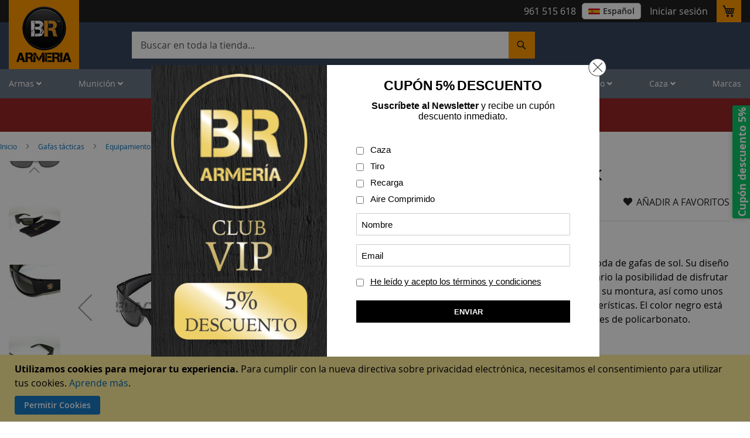

--- FILE ---
content_type: text/html; charset=UTF-8
request_url: https://www.blackrecon.com/smith-wesson-elite-black.html
body_size: 38463
content:
 <!doctype html><html lang="es"><head prefix="og: http://ogp.me/ns# fb: http://ogp.me/ns/fb# product: http://ogp.me/ns/product#"><script> var LOCALE = 'es\u002DES'; var BASE_URL = 'https\u003A\u002F\u002Fwww.blackrecon.com\u002F'; var require = { 'baseUrl': 'https\u003A\u002F\u002Fwww.blackrecon.com\u002Fstatic\u002Fversion1765437021\u002Ffrontend\u002FPelagic\u002FBlackrecon\u002Fes_ES' };</script> <meta charset="utf-8"/>
<meta name="title" content="Gafas Smith &amp; Wesson Elite Black - Protección ocular"/>
<meta name="description" content="Compra ya Gafas Smith &amp; Wesson Elite Black desde 19.95€. Disponible en nuestro catálogo de Armería Online BlackRecon."/>
<meta name="keywords" content="Gafas Smith &amp; Wesson Elite Black, comprar Gafas Smith &amp; Wesson Elite Black, venta de Gafas Smith &amp; Wesson Elite Black, mejor Gafas Smith &amp; Wesson Elite Black, barato Gafas Smith &amp; Wesson Elite Black"/>
<meta name="robots" content="INDEX,FOLLOW"/>
<meta name="viewport" content="width=device-width, initial-scale=1, maximum-scale=5, user-scalable=yes"/>
<meta name="format-detection" content="telephone=no"/>
<title>Gafas Smith &amp; Wesson Elite Black - Protección ocular</title>
<link  rel="stylesheet" type="text/css"  media="all" href="https://www.blackrecon.com/static/version1765437021/frontend/Pelagic/Blackrecon/es_ES/css/styles-m.min.css" />
<link  rel="stylesheet" type="text/css"  media="all" href="https://www.blackrecon.com/static/version1765437021/frontend/Pelagic/Blackrecon/es_ES/css/owl.carousel.min.css" />
<link  rel="stylesheet" type="text/css"  media="all" href="https://www.blackrecon.com/static/version1765437021/frontend/Pelagic/Blackrecon/es_ES/Bss_AjaxCart/css/owl.carousel.min.css" />
<link  rel="stylesheet" type="text/css"  media="all" href="https://www.blackrecon.com/static/version1765437021/frontend/Pelagic/Blackrecon/es_ES/Bss_AjaxCart/css/magnific-popup.min.css" />
<link  rel="stylesheet" type="text/css"  media="all" href="https://www.blackrecon.com/static/version1765437021/frontend/Pelagic/Blackrecon/es_ES/Magetrend_NewsletterPopup/css/newsletterpopup.min.css" />
<link  rel="stylesheet" type="text/css"  media="all" href="https://www.blackrecon.com/static/version1765437021/frontend/Pelagic/Blackrecon/es_ES/Magezon_Core/css/styles.min.css" />
<link  rel="stylesheet" type="text/css"  media="all" href="https://www.blackrecon.com/static/version1765437021/frontend/Pelagic/Blackrecon/es_ES/Magezon_Core/css/owlcarousel/owl.carousel.min.css" />
<link  rel="stylesheet" type="text/css"  media="all" href="https://www.blackrecon.com/static/version1765437021/frontend/Pelagic/Blackrecon/es_ES/Magezon_Core/css/mgz_font.min.css" />
<link  rel="stylesheet" type="text/css"  media="all" href="https://www.blackrecon.com/static/version1765437021/frontend/Pelagic/Blackrecon/es_ES/Magezon_Core/css/mgz_bootstrap.min.css" />
<link  rel="stylesheet" type="text/css"  media="all" href="https://www.blackrecon.com/static/version1765437021/frontend/Pelagic/Blackrecon/es_ES/Magezon_Builder/css/openiconic.min.css" />
<link  rel="stylesheet" type="text/css"  media="all" href="https://www.blackrecon.com/static/version1765437021/frontend/Pelagic/Blackrecon/es_ES/Magezon_Builder/css/common.min.css" />
<link  rel="stylesheet" type="text/css"  media="all" href="https://www.blackrecon.com/static/version1765437021/frontend/Pelagic/Blackrecon/es_ES/Magezon_NinjaMenus/css/styles.min.css" />
<link  rel="stylesheet" type="text/css"  media="all" href="https://www.blackrecon.com/static/version1765437021/frontend/Pelagic/Blackrecon/es_ES/Sequra_Core/css/styles.min.css" />
<link  rel="stylesheet" type="text/css"  media="all" href="https://www.blackrecon.com/static/version1765437021/frontend/Pelagic/Blackrecon/es_ES/mage/gallery/gallery.min.css" />
<link  rel="stylesheet" type="text/css"  media="all" href="https://www.blackrecon.com/static/version1765437021/frontend/Pelagic/Blackrecon/es_ES/Magefan_Blog/css/blog-m.min.css" />
<link  rel="stylesheet" type="text/css"  media="all" href="https://www.blackrecon.com/static/version1765437021/frontend/Pelagic/Blackrecon/es_ES/Magefan_Blog/css/blog-new.min.css" />
<link  rel="stylesheet" type="text/css"  media="all" href="https://www.blackrecon.com/static/version1765437021/frontend/Pelagic/Blackrecon/es_ES/Magefan_Blog/css/blog-custom.min.css" />
<link  rel="stylesheet" type="text/css"  media="all" href="https://www.blackrecon.com/static/version1765437021/frontend/Pelagic/Blackrecon/es_ES/Searchanise_SearchAutocomplete/css/se.min.css" />
<link  rel="stylesheet" type="text/css"  media="screen and (min-width: 768px)" href="https://www.blackrecon.com/static/version1765437021/frontend/Pelagic/Blackrecon/es_ES/css/styles-l.min.css" />
<link  rel="stylesheet" type="text/css"  media="all" href="https://www.blackrecon.com/static/version1765437021/frontend/Pelagic/Blackrecon/es_ES/css/custom.min.css" />
<link  rel="stylesheet" type="text/css"  media="all" href="https://www.blackrecon.com/static/version1765437021/frontend/Pelagic/Blackrecon/es_ES/Magento_Catalog/css/pdp.min.css" />
<link  rel="stylesheet" type="text/css"  media="all" href="https://www.blackrecon.com/static/version1765437021/frontend/Pelagic/Blackrecon/es_ES/css/all.min.css" />
<link  rel="icon" type="image/x-icon" href="https://www.blackrecon.com/static/version1765437021/frontend/Pelagic/Blackrecon/es_ES/Magento_Theme/favicon.ico" />
<link  rel="shortcut icon" type="image/x-icon" href="https://www.blackrecon.com/static/version1765437021/frontend/Pelagic/Blackrecon/es_ES/Magento_Theme/favicon.ico" />
<script  type="text/javascript"  src="https://www.blackrecon.com/static/version1765437021/frontend/Pelagic/Blackrecon/es_ES/requirejs/require.min.js"></script>
<script  type="text/javascript"  src="https://www.blackrecon.com/static/version1765437021/frontend/Pelagic/Blackrecon/es_ES/requirejs-min-resolver.min.js"></script>
<script  type="text/javascript"  src="https://www.blackrecon.com/static/version1765437021/frontend/Pelagic/Blackrecon/es_ES/mage/requirejs/mixins.min.js"></script>
<script  type="text/javascript"  src="https://www.blackrecon.com/static/version1765437021/frontend/Pelagic/Blackrecon/es_ES/requirejs-config.min.js"></script>
<script  type="text/javascript"  src="https://www.blackrecon.com/static/version1765437021/frontend/Pelagic/Blackrecon/es_ES/Magento_Catalog/js/pdp_custom.min.js"></script>
<link rel="preload" as="font" crossorigin="anonymous" href="https://www.blackrecon.com/static/version1765437021/frontend/Pelagic/Blackrecon/es_ES/fonts/opensans/light/opensans-300.woff2" />
<link rel="preload" as="font" crossorigin="anonymous" href="https://www.blackrecon.com/static/version1765437021/frontend/Pelagic/Blackrecon/es_ES/fonts/opensans/regular/opensans-400.woff2" />
<link rel="preload" as="font" crossorigin="anonymous" href="https://www.blackrecon.com/static/version1765437021/frontend/Pelagic/Blackrecon/es_ES/fonts/opensans/semibold/opensans-600.woff2" />
<link rel="preload" as="font" crossorigin="anonymous" href="https://www.blackrecon.com/static/version1765437021/frontend/Pelagic/Blackrecon/es_ES/fonts/opensans/bold/opensans-700.woff2" />
<link rel="preload" as="font" crossorigin="anonymous" href="https://www.blackrecon.com/static/version1765437021/frontend/Pelagic/Blackrecon/es_ES/fonts/Luma-Icons.woff2" />
<link  rel="alternate" hreflang="es" href="https://www.blackrecon.com/smith-wesson-elite-black.html" />
<link  rel="canonical" href="https://www.blackrecon.com/smith-wesson-elite-black.html" />
<!--tkambwrM2QNvHWSqq8TgIcrTy63MK7Z2-->
<!-- Global site tag (gtag.js) - Google Analytics -->
<script async src="https://www.googletagmanager.com/gtag/js?id=UA-19307881-1"></script>
<script>
  window.dataLayer = window.dataLayer || [];
  function gtag(){dataLayer.push(arguments);}
  gtag('js', new Date());

  gtag('config', 'UA-19307881-1');
</script>
<meta name="google-site-verification" content="F-5WWk2BeU_ZUqSS_XfWZdj84xcKS08brlFgPlWEOm4" />
<!--<style>
.level0.nav-1.first > a > span { color: red }
</style>-->
<meta name="p:domain_verify" content="2gQUsKIaeJ4S10lwvmO9tiLB5ZgJewsO"/>
 <style>
.mpblog-post-index .mp-blog-rss {display: none;}
.esns_theme_osom .esns-right-wraper.esns-valing-middle { margin: 0 50px 0;}
.esns_theme_osom #esns_box_subscribe{margin: 37px 0 0}
        p.notification_vadge{height: 82px;}
        .mobile_img{display:none;}
     @media (max-width: 768px){
         p.notification_vadge{height: auto;}
         .desktop_img{display:none;}
         .mobile_img{display:block;}
         }
.base_badge_img { z-index: 5;}
     </style>     <!-- BEGIN GOOGLE ANALYTICS CODE --><script type="text/x-magento-init">
{
    "*": {
        "Magento_GoogleAnalytics/js/google-analytics": {
            "isCookieRestrictionModeEnabled": 1,
            "currentWebsite": 4,
            "cookieName": "user_allowed_save_cookie",
            "ordersTrackingData": [],
            "pageTrackingData": {"optPageUrl":"","isAnonymizedIpActive":false,"accountId":"UA-19307881-1"}        }
    }
}</script><!-- END GOOGLE ANALYTICS CODE --> <script type="text/x-magento-init">
        {
            "*": {
                "Magento_PageCache/js/form-key-provider": {
                    "isPaginationCacheEnabled":
                        0                }
            }
        }</script>   <style> @media (min-width: 1260px) { .magezon-builder .mgz-container {width: 1260px;} } </style>  <meta property="og:type" content="product" /><meta property="og:title" content="Gafas&#x20;Smith&#x20;&amp;&#x20;Wesson&#x20;Elite&#x20;Black" /><meta property="og:image" content="https://www.blackrecon.com/media/catalog/product/cache/42669792e6d96c02d65e917b3c3f1eba/s/m/smith_wesson_elite.jpg" /><meta property="og:description" content="Smith&#x20;&amp;amp&#x3B;&#x20;Wesson&#x20;Elite&#x20;BlackLas&#x20;Smith&#x20;&amp;amp&#x3B;&#x20;Wesson&#x20;Elite&#x20;Black&#x20;representan&#x20;el&#x20;&amp;uacute&#x3B;ltimo&#x20;grito&#x20;en&#x20;moda&#x20;de&#x20;gafas&#x20;de&#x20;sol.&#x20;Su&#x20;dise&amp;ntilde&#x3B;o&#x20;estilo&#x20;&amp;ldquo&#x3B;retro&amp;rdquo&#x3B;,&#x20;acrecentado&#x20;por&#x20;sus&#x20;anchas&#x20;patillas,&#x20;ofrece&#x20;al&#x20;usuario&#x20;la&#x20;posibilidad&#x20;de&#x20;disfrutar&#x20;de&#x20;unas&#x20;elegantes&#x20;gafas&#x20;a&#x20;un&#x20;precio&#x20;muy&#x20;atractivo.&#x20;La&#x20;ligereza&#x20;de&#x20;su&#x20;montura,&#x20;as&amp;iacute&#x3B;&#x20;como&#x20;unos&#x20;ondulados&#x20;cristales&#x20;de&#x20;policarbonato,&#x20;son&#x20;sus&#x20;principales&#x20;caracter&amp;iacute&#x3B;sticas.&#x20;El&#x20;color&#x20;negro&#x20;est&amp;aacute&#x3B;&#x20;presente&#x20;tanto&#x20;en&#x20;la&#x20;montura&#x20;de&#x20;las&#x20;Elite&#x20;Black,&#x20;como&#x20;en&#x20;sus&#x20;lentes&#x20;de&#x20;policarbonato." /><meta property="og:url" content="https://www.blackrecon.com/smith-wesson-elite-black.html" /> <meta property="product:price:amount" content="19.95"/> <meta property="product:price:currency" content="EUR"/> <style>.xpct5gq:hover>a{color:#ff9a00 !important}.esdax8s:hover>a{color:#ff9a00 !important}.ytv2bda:hover>a{color:#ff9a00 !important}.s9t9hxb:hover>a{color:#ff9a00 !important}.yg2fbrb:hover>a{color:#ff9a00 !important}.wh7spjt:hover>a{color:#ff9a00 !important}.vtxa0ck-s{padding-left:25px !important}.vtxa0ck:hover>a{color:#ff9a00 !important}.syhp8ep-s{padding-left:25px !important}.syhp8ep > .item-submenu{width:300px !important}.syhp8ep:hover>a{color:#ff9a00 !important}.hs4cqte-s{padding-left:25px !important}.hs4cqte > .item-submenu{width:200px !important}.hs4cqte:hover>a{color:#ff9a00 !important}.l48twfr:hover>a{color:#ff9a00 !important}.lm3n817:hover>a{color:#ff9a00 !important}.xi19i1d-s{padding-left:25px !important}.xi19i1d > .item-submenu{width:300px !important}.xi19i1d:hover>a{color:#ff9a00 !important}.m3tymqh-s{padding-left:25px !important}.m3tymqh > .item-submenu{width:300px !important}.m3tymqh:hover>a{color:#ff9a00 !important}.b4h1ilo>a{font-size:20px;font-weight:600!important}.b4h1ilo>a{color:#fd870a !important}.b4h1ilo:hover>a{color:#ff9a00 !important}.g5dk2ah>a{font-size:20px;font-weight:600!important}.g5dk2ah>a{color:#fd870a !important}.mnqxgad{height:20px}.lx25l95:hover>a{color:#ff9a00 !important}.pg0ysv8:hover>a{color:#ff9a00 !important}.g613oma:hover>a{color:#ff9a00 !important}.v6ye1gf:hover>a{color:#ff9a00 !important}.wgqd3qt-s{padding-left:25px !important}.wgqd3qt > .item-submenu{width:380px !important}.wgqd3qt:hover>a{color:#ff9a00 !important}.fo4ycbm-s{padding-left:25px !important}.fo4ycbm > .item-submenu{width:280px !important}.fo4ycbm:hover>a{color:#ff9a00 !important}.qygwrkp:hover>a{color:#ff9a00 !important}.bo3tm93:hover>a{color:#ff9a00 !important}.m03a7np:hover>a{color:#ff9a00 !important}.j4lcy1a:hover>a{color:#ff9a00 !important}.pe7x3jr:hover>a{color:#ff9a00 !important}.pa6l30t-s{padding-left:25px !important}.pa6l30t > .item-submenu{width:250px !important}.pa6l30t:hover>a{color:#ff9a00 !important}.kp1tipf:hover>a{color:#ff9a00 !important}.dogmjrc>a{font-size:20px;font-weight:600!important}.dogmjrc>a{color:#fd870a !important}.dogmjrc:hover>a{color:#ff9a00 !important}.p6aga2y-s{padding-left:25px !important}.p6aga2y > .item-submenu{width:320px !important}.p6aga2y:hover>a{color:#ff9a00 !important}.ga7va5d>a{font-size:20px;font-weight:600!important}.ga7va5d>a{color:#fd870a !important}.ybi8vki>a{font-size:20px;font-weight:600!important}.ybi8vki>a{color:#fd870a !important}.dns2xtp > .item-submenu{width:200px !important}.dns2xtp>a{font-size:20px;font-weight:600!important}.dns2xtp>a{color:#fd870a !important}.ex55sdc > .item-submenu{width:250px !important}.ex55sdc>a{font-size:20px;font-weight:600!important}.ex55sdc>a{color:#fd870a !important}.ux8uebd>a{font-size:20px;font-weight:600!important}.ux8uebd>a{color:#fd870a !important}.t5imv13-s{border-color:#ff9a00 !important;border-top-width:5px !important;border-top-style:solid}.t5imv13 > .item-submenu{width:1200px !important}.t5imv13:hover>a{color:#ffffff !important}.svr1o87>a{font-weight:15!important}.svr1o87:hover>a{color:#ff9a00 !important}.cckd3kt>a{font-weight:15!important}.cckd3kt:hover>a{color:#ff9a00 !important}.xmf8kiv:hover>a{color:#ff9a00 !important}.f5k3s8s:hover>a{color:#ff9a00 !important}.p33o4wr:hover>a{color:#ff9a00 !important}.r21haie:hover>a{color:#ff9a00 !important}.uaqyexx:hover>a{color:#ff9a00 !important}.t3gvfyu:hover>a{color:#ff9a00 !important}.kx4aekv>a{font-size:20px;font-weight:600!important}.kx4aekv>a{color:#ff9a00 !important}.kx4aekv:hover>a{color:#ff9a00 !important}.u7xk01l>a{font-size:20px}.u7xk01l>a{color:#ff9a00 !important}.jq5pcs4>a{font-size:20px}.jq5pcs4>a{color:#ff9a00 !important}.sxp5d6v>a{font-size:20px}.sxp5d6v>a{color:#ff9a00 !important}.unoudlg>a{font-size:20px}.unoudlg>a{color:#ff9a00 !important}.n7otp5n>a{font-size:20px}.n7otp5n>a{color:#ff9a00 !important}.h0dvicc>a{font-size:20px}.h0dvicc>a{color:#ff9a00 !important}.i9redl9>a{font-size:20px}.i9redl9>a{color:#ff9a00 !important}.unub209>a{font-size:20px}.unub209>a{color:#ff9a00 !important}.mxlxphb>a{font-size:20px;font-weight:600!important}.mxlxphb>a{color:#fd870a !important}.tgso5fn{height:32px}.lqvxu9m>a{font-size:20px;font-weight:600!important}.lqvxu9m>a{color:#fd870a !important}.ye6br8p>a{font-size:20px;font-weight:600!important}.ye6br8p>a{color:#fd870a !important}.ye6br8p:hover>a{color:#ff9a00 !important}.wyrqgx7{height:32px}.atfudul:hover>a{color:#ff9a00 !important}.hs3exni:hover>a{color:#ff9a00 !important}.fw98y6o>a{font-size:20px;font-weight:600!important}.fw98y6o>a{color:#fd870a !important}.fw98y6o:hover>a{color:#ff9a00 !important}.upgtr45-s{border-color:#ff9a00 !important;border-top-width:5px !important;border-top-style:solid}.upgtr45 > .item-submenu{width:1200px !important}.upgtr45:hover>a{color:#ffffff !important}.c5nso9y:hover>a{color:#ff9a00 !important}.ea8vwgx:hover>a{color:#ff9a00 !important}.ewvt0qk-s{padding-left:25px !important}.ewvt0qk > .item-submenu{width:250px !important}.ewvt0qk:hover>a{color:#ff9a00 !important}.atrxk7n-s{padding-left:25px !important}.atrxk7n:hover>a{color:#ff9a00 !important}.muu48f2-s{padding-left:25px !important}.muu48f2:hover>a{color:#ff9a00 !important}.ir6b2if-s{padding-left:25px !important}.ir6b2if:hover>a{color:#ff9a00 !important}.hfi6l15-s{padding-left:25px !important}.hfi6l15:hover>a{color:#ff9a00 !important}.iyimvyf-s{padding-left:25px !important}.iyimvyf:hover>a{color:#ff9a00 !important}.b10n6op-s{padding-left:25px !important}.b10n6op:hover>a{color:#ff9a00 !important}.gs03v9j-s{padding-left:25px !important}.gs03v9j:hover>a{color:#ff9a00 !important}.mnnmwl4-s{padding-left:25px !important}.mnnmwl4:hover>a{color:#ff9a00 !important}.lgnhbfw-s{padding-left:25px !important}.lgnhbfw:hover>a{color:#ff9a00 !important}.v5vb4m9-s{padding-left:25px !important}.v5vb4m9:hover>a{color:#ff9a00 !important}.p52i924-s{padding-left:25px !important}.p52i924:hover>a{color:#ff9a00 !important}.xvnjh8y>a{font-size:20px;font-weight:600!important}.xvnjh8y>a{color:#fd870a !important}.xvnjh8y:hover>a{color:#ff9a00 !important}.xvfe0uj>a{font-size:20px;font-weight:600!important}.xvfe0uj>a{color:#fd870a !important}.ir9ptbe>a{font-size:20px;font-weight:600!important}.ir9ptbe>a{color:#fd870a !important}.dql9m8w>a{font-size:20px;font-weight:600!important}.dql9m8w>a{color:#fd870a !important}.epesi93>a{font-size:20px;font-weight:600!important}.epesi93>a{color:#fd870a !important}.gff2nqh>a{font-size:20px;font-weight:600!important}.gff2nqh>a{color:#fd870a !important}.bb2ksxs>a{font-size:20px;font-weight:600!important}.bb2ksxs>a{color:#fd870a !important}.pitdpms > .item-submenu{width:255px !important}.pitdpms>a{font-size:20px;font-weight:600!important}.pitdpms>a{color:#fd870a !important}.hg0bk7p:hover>a{color:#ff9a00 !important}.d2iobjr:hover>a{color:#ff9a00 !important}.sss4yga:hover>a{color:#ff9a00 !important}.lh82mp1-s{padding-left:25px !important}.lh82mp1 > .item-submenu{width:250px !important}.lh82mp1:hover>a{color:#ff9a00 !important}.n7fpytc-s{padding-left:25px !important}.n7fpytc > .item-submenu{width:250px !important}.n7fpytc:hover>a{color:#ff9a00 !important}.xa7p1j2-s{padding-left:25px !important}.xa7p1j2:hover>a{color:#ff9a00 !important}.gkohrrg-s{padding-left:25px !important}.gkohrrg:hover>a{color:#ff9a00 !important}.yy8d9ma-s{padding-left:25px !important}.yy8d9ma:hover>a{color:#ff9a00 !important}.n17noys-s{padding-left:25px !important}.n17noys:hover>a{color:#ff9a00 !important}.vr0u8kr-s{padding-left:25px !important}.vr0u8kr:hover>a{color:#ff9a00 !important}.qi9jhtn-s{padding-left:25px !important}.qi9jhtn:hover>a{color:#ff9a00 !important}.eysn2o8-s{padding-left:25px !important}.eysn2o8:hover>a{color:#ff9a00 !important}.s3m9c4q>a{font-size:20px;font-weight:600!important}.s3m9c4q>a{color:#fd870a !important}.s3m9c4q:hover>a{color:#ff9a00 !important}.heslpvr>a{font-size:20px;font-weight:600!important}.heslpvr>a{color:#fd870a !important}.x3kkgvg-s{border-color:#ff9a00 !important;border-top-width:5px !important;border-top-style:solid}.x3kkgvg > .item-submenu{width:1200px !important}.x3kkgvg:hover>a{color:#ffffff !important}.akn7hmp>a{color:#000000 !important}.ik255qj>a{color:#000000 !important}.l3mn1d6>a{color:#000000 !important}.auum6w3>a{color:#000000 !important}.ok5h5kc>a{font-size:20px;font-weight:600!important}.ok5h5kc>a{color:#fd870a !important}.d8frds1>a{font-size:20px;font-weight:600!important}.d8frds1>a{color:#fd870a !important}.rovgt3y-s{padding-left:25px !important}.rovgt3y:hover>a{color:#ff9a00 !important}.xsx2xhc>a{color:#000000 !important}.jc642sb>a{font-size:20px;font-weight:600!important}.jc642sb>a{color:#fd870a !important}.qlk051b>a{color:#000000 !important}.ud2x29b>a{color:#000000 !important}.vsdk3uh>a{color:#000000 !important}.vw7pymx>a{color:#000000 !important}.sd7d08c>a{color:#000000 !important}.xlk48lb>a{color:#000000 !important}.e3w6tu2>a{color:#000000 !important}.dla5oxq>a{color:#000000 !important}.y5upx1q>a{color:#000000 !important}.l7dyyis>a{color:#000000 !important}.km1u6q9>a{font-size:20px;font-weight:600!important}.km1u6q9>a{color:#fd870a !important}.cbc4ion>a{font-size:20px;font-weight:600!important}.cbc4ion>a{color:#fd870a !important}.f23ydqm>a{font-size:20px;font-weight:600!important}.f23ydqm>a{color:#fd870a !important}.s37p0ra-s{padding-left:25px !important}.s37p0ra > .item-submenu{width:320px !important}.s37p0ra:hover>a{color:#ff9a00 !important}.mo15rkr-s{padding-left:25px !important}.mo15rkr > .item-submenu{width:250px !important}.mo15rkr:hover>a{color:#ff9a00 !important}.hq4r39a-s{padding-left:25px !important}.hq4r39a > .item-submenu{width:250px !important}.hq4r39a>a{color:#000000 !important}.hq4r39a:hover>a{color:#ff9a00 !important}.a0yplt6-s{padding-left:25px !important}.a0yplt6 > .item-submenu{width:260px !important}.a0yplt6:hover>a{color:#ff9a00 !important}.adcclbo-s{padding-left:25px !important}.adcclbo > .item-submenu{width:250px !important}.adcclbo:hover>a{color:#ff9a00 !important}.b754mxm-s{padding-left:25px !important}.b754mxm>a{color:#000000 !important}.b754mxm:hover>a{color:#ff9a00 !important}.hsp07pp-s{padding-left:25px !important}.hsp07pp:hover>a{color:#ff9a00 !important}.t3i0o5o-s{padding-left:25px !important}.t3i0o5o:hover>a{color:#ff9a00 !important}.t2udjk1-s{padding-left:25px !important}.t2udjk1 > .item-submenu{width:230px !important}.t2udjk1:hover>a{color:#ff9a00 !important}.ou1vcs4-s{padding-left:25px !important}.ou1vcs4:hover>a{color:#ff9a00 !important}.ew73qjg-s{padding-left:25px !important}.ew73qjg:hover>a{color:#ff9a00 !important}.fm3xium-s{padding-left:25px !important}.fm3xium:hover>a{color:#ff9a00 !important}.yj0lx09-s{padding-left:25px !important}.yj0lx09:hover>a{color:#ff9a00 !important}.d5dlwgl-s{padding-left:25px !important}.d5dlwgl>a{color:#000000 !important}.d5dlwgl:hover>a{color:#ff9a00 !important}.dbotefn-s{padding-left:25px !important}.dbotefn:hover>a{color:#ff9a00 !important}.cu1sg74-s{padding-left:25px !important}.cu1sg74:hover>a{color:#ff9a00 !important}.tak2iw7>a{font-size:20px;font-weight:600!important}.tak2iw7>a{color:#fd870a !important}.tak2iw7:hover>a{color:#ff9a00 !important}.nmqnmsy>a{color:#000000 !important}.f6rglf1>a{font-size:20px;font-weight:600!important}.f6rglf1>a{color:#fd870a !important}.x6i2df3>a{font-size:20px;font-weight:600!important}.x6i2df3>a{color:#fd870a !important}.o821aw2>a{color:#000000 !important}.f4usyaw>a{color:#000000 !important}.j5h019u>a{font-size:20px;font-weight:600!important}.j5h019u>a{color:#fd870a !important}.mq3ir6h-s{border-color:#ff9a00 !important;border-top-width:5px !important;border-top-style:solid}.mq3ir6h > .item-submenu{width:1200px !important}.mq3ir6h:hover>a{color:#ffffff !important}.wxa5ssq:hover>a{color:#ff9a00 !important}.qq1druo:hover>a{color:#ff9a00 !important}.p7lw6ak:hover>a{color:#ff9a00 !important}.vsdn6da-s{padding-left:25px !important}.vsdn6da:hover>a{color:#ff9a00 !important}.npmgont-s{padding-left:25px !important}.npmgont:hover>a{color:#ff9a00 !important}.yih9as8-s{padding-left:25px !important}.yih9as8:hover>a{color:#ff9a00 !important}.u3gbaym-s{padding-left:25px !important}.u3gbaym:hover>a{color:#ff9a00 !important}.vmgxu19-s{padding-left:25px !important}.vmgxu19:hover>a{color:#ff9a00 !important}.ucmqnda-s{padding-left:25px !important}.ucmqnda:hover>a{color:#ff9a00 !important}.wcjd6rp-s{padding-left:25px !important}.wcjd6rp:hover>a{color:#ff9a00 !important}.vs10mwr>a{font-size:20px;font-weight:600!important}.vs10mwr>a{color:#fd870a !important}.vs10mwr:hover>a{color:#ff9a00 !important}.nd7l8p5>a{font-size:20px;font-weight:600!important}.nd7l8p5>a{color:#fd870a !important}.j9gclcn>a{font-size:20px;font-weight:600!important}.j9gclcn>a{color:#fd870a !important}.en9ia5c>a{font-size:20px;font-weight:600!important}.en9ia5c>a{color:#fd870a !important}.yp657qh{height:32px}.equvryw>a{font-size:20px;font-weight:600!important}.equvryw>a{color:#fd870a !important}.td95p9x>a{font-size:20px;font-weight:600!important}.td95p9x>a{color:#fd870a !important}.mrb9umf>a{font-size:20px;font-weight:600!important}.mrb9umf>a{color:#fd870a !important}.otc810o>a{font-size:20px;font-weight:600!important}.otc810o>a{color:#fd870a !important}.kh55k7p>a{font-size:20px;font-weight:600!important}.kh55k7p>a{color:#fd870a !important}.m1kdpmr-s{border-color:#ff9a00 !important;border-top-width:5px !important;border-top-style:solid}.m1kdpmr > .item-submenu{width:1200px !important}.m1kdpmr:hover>a{color:#ffffff !important}.bset32r>a{font-size:20px;font-weight:600!important}.bset32r>a{color:#fd870a !important}.qrcqngg>a{color:#fd870a !important}.r8c096j-s{padding-left:25px !important}.r8c096j > .item-submenu{width:300px !important}.r8c096j:hover>a{color:#ff9a00 !important}.u3jgurf>a{color:#fd870a !important}.u3jgurf:hover>a{color:#020202 !important}.rqmo726-s{padding-left:25px !important}.rqmo726 > .item-submenu{width:300px !important}.rqmo726:hover>a{color:#ff9a00 !important}.dj5tc7t>a{font-size:20px;font-weight:600!important}.dj5tc7t>a{color:#fd870a !important}.q86xiq2>a{font-size:20px;font-weight:600!important}.q86xiq2>a{color:#fd870a !important}.f2l4c43>a{font-size:20px;font-weight:600!important}.f2l4c43>a{color:#fd870a !important}.hxv54s2>a{font-size:20px;font-weight:600!important}.hxv54s2>a{color:#fd870a !important}.wglh9eo>a{font-size:20px;font-weight:600!important}.wglh9eo>a{color:#fd870a !important}.tje4tqp-s{padding-left:25px !important}.tje4tqp > .item-submenu{width:300px !important}.tje4tqp:hover>a{color:#ff9a00 !important}.qk78w9t-s{padding-left:25px !important}.qk78w9t:hover>a{color:#ff9a00 !important}.n70mx5h-s{padding-left:25px !important}.n70mx5h:hover>a{color:#ff9a00 !important}.p5l3mgp-s{padding-left:25px !important}.p5l3mgp:hover>a{color:#ff9a00 !important}.d0sitsb-s{padding-left:25px !important}.d0sitsb:hover>a{color:#ff9a00 !important}.jxno0ll-s{padding-left:25px !important}.jxno0ll:hover>a{color:#ff9a00 !important}.v8r4jb6-s{padding-left:25px !important}.v8r4jb6:hover>a{color:#ff9a00 !important}.qxhgn96-s{padding-left:25px !important}.qxhgn96:hover>a{color:#ff9a00 !important}.ljai1sp-s{padding-left:25px !important}.ljai1sp:hover>a{color:#ff9a00 !important}.gjjcqh4>a{font-size:20px;font-weight:600!important}.gjjcqh4>a{color:#fd870a !important}.gjjcqh4:hover>a{color:#ff9a00 !important}.q6qv2g7>a{font-size:20px;font-weight:600!important}.q6qv2g7>a{color:#fd870a !important}.d9di8wi>a{font-size:20px;font-weight:600!important}.d9di8wi>a{color:#fd870a !important}.nqa355o-s{border-color:#ff9a00 !important;border-top-width:5px !important;border-top-style:solid}.nqa355o > .item-submenu{width:1200px !important}.nqa355o:hover>a{color:#ffffff !important}.xl72w80-s{padding-left:25px !important}.xl72w80:hover>a{color:#ff9a00 !important}.tq6gjqo>a{font-size:16px;font-weight:600!important}.tq6gjqo>a{color:#fd870a !important}.tq6gjqo:hover>a{color:#ff9a00 !important}.x4ykort{height:40px}.aw0q9x9-s{padding-left:25px !important}.aw0q9x9:hover>a{color:#ff9a00 !important}.u9quwr3>a{font-size:16px;font-weight:600!important}.u9quwr3>a{color:#fd870a !important}.u9quwr3:hover>a{color:#ff9a00 !important}.q1o6y0r-s{padding-left:25px !important}.q1o6y0r > .item-submenu{width:300px !important}.q1o6y0r:hover>a{color:#ff9a00 !important}.axjqy38{height:40px}.ihdxjij>a{font-size:16px;font-weight:600!important}.ihdxjij>a{color:#fd870a !important}.ilhrfrr>a{font-size:16px;font-weight:600!important}.ilhrfrr>a{color:#fd870a !important}.ilhrfrr:hover>a{color:#ff9a00 !important}.tx6np8i-s{padding-left:25px !important}.tx6np8i>a{font-size:16px;font-weight:600!important}.tx6np8i>a{color:#fd870a !important}.tx6np8i:hover>a{color:#ff9a00 !important}.iebop00-s{padding-left:25px !important}.iebop00 > .item-submenu{width:280px !important}.iebop00:hover>a{color:#ff9a00 !important}.bk8p292>a{font-size:16px;font-weight:600!important}.bk8p292>a{color:#fd870a !important}.bk8p292:hover>a{color:#ff9a00 !important}.tntcdka>a{font-size:16px;font-weight:600!important}.tntcdka>a{color:#fd870a !important}.qrgy3jg{height:30px}.nwyqs5b > .item-submenu{width:260px !important}.uw4bxip-s{padding-left:25px !important}.uw4bxip > .item-submenu{width:280px !important}.uw4bxip:hover>a{color:#ff9a00 !important}.uhn0jb4>a{font-size:16px;font-weight:600!important}.uhn0jb4>a{color:#fd870a !important}.oifab7y{height:40px}.xvhvxvi-s{padding-left:25px !important}.xvhvxvi:hover>a{color:#ff9a00 !important}.bg80ygi-s{padding-left:25px !important}.bg80ygi > .item-submenu{width:250px !important}.bg80ygi:hover>a{color:#ff9a00 !important}.tky90w5 > .item-submenu{width:280px !important}.tky90w5>a{font-size:16px;font-weight:600!important}.tky90w5>a{color:#fd870a !important}.xdmrafl-s{padding-left:25px !important}.xdmrafl > .item-submenu{width:230px !important}.xdmrafl:hover>a{color:#ff9a00 !important}.h2riec5>a{font-size:16px;font-weight:600!important}.h2riec5>a{color:#fd870a !important}.lffoaec-s{border-color:#ff9a00 !important;border-top-width:5px !important;border-top-style:solid}.lffoaec > .item-submenu{width:1400px !important}.lffoaec:hover>a{color:#ffffff !important}.rs0gqjc-s{padding-left:25px !important}.rs0gqjc > .item-submenu{width:250px !important}.rs0gqjc:hover>a{color:#ff9a00 !important}.r0nk60w-s{padding-left:25px !important}.r0nk60w > .item-submenu{width:230px !important}.r0nk60w:hover>a{color:#ff9a00 !important}.dessc67-s{padding-left:25px !important}.dessc67:hover>a{color:#ff9a00 !important}.exdmn5f-s{padding-left:25px !important}.exdmn5f:hover>a{color:#ff9a00 !important}.j008br9-s{padding-left:25px !important}.j008br9 > .item-submenu{width:250px !important}.j008br9:hover>a{color:#ff9a00 !important}.iky8jej-s{padding-left:25px !important}.iky8jej:hover>a{color:#ff9a00 !important}.clu3ied-s{padding-left:25px !important}.clu3ied:hover>a{color:#ff9a00 !important}.re9ps5p-s{padding-left:25px !important}.re9ps5p:hover>a{color:#ff9a00 !important}.jk76wrc-s{padding-left:25px !important}.jk76wrc:hover>a{color:#ff9a00 !important}.etpm4ug-s{padding-left:25px !important}.etpm4ug:hover>a{color:#ff9a00 !important}.k69xgyr>a{font-size:18px;font-weight:600!important}.k69xgyr>a{color:#fd870a !important}.k69xgyr:hover>a{color:#ff9a00 !important}.pm4yusj>a{font-size:20px;font-weight:600!important}.pm4yusj>a{color:#fd870a !important}.a7hahxr>a{font-size:20px;font-weight:600!important}.a7hahxr>a{color:#fd870a !important}.r0s3nbv>a{font-size:20px;font-weight:600!important}.r0s3nbv>a{color:#fd870a !important}.ca1aol1>a{font-size:20px;font-weight:600!important}.ca1aol1>a{color:#fd870a !important}.scdorsl>a{font-size:20px;font-weight:600!important}.scdorsl>a{color:#fd870a !important}.v5tylr8>a{font-size:20px;font-weight:600!important}.v5tylr8>a{color:#fd870a !important}.xxapvi7>a{font-size:20px;font-weight:600!important}.xxapvi7>a{color:#fd870a !important}.ypt7013>a{font-size:20px;font-weight:600!important}.ypt7013>a{color:#fd870a !important}.ctgkvsd-s{border-color:#ff9a00 !important;border-top-width:5px !important;border-top-style:solid}.ctgkvsd > .item-submenu{width:1200px !important}.ctgkvsd:hover>a{color:#ffffff !important}.m2hiqwo:hover>a{color:#ff9a00 !important}.h6ygp2n:hover>a{color:#ff9a00 !important}.cwi27s2:hover>a{color:#ff9a00 !important}.qa4brsp>a{font-size:20px;font-weight:600!important}.qa4brsp>a{color:#fd870a !important}.qa4brsp:hover>a{color:#ff9a00 !important}.cq8od0g>a{font-size:20px;font-weight:600!important}.cq8od0g>a{color:#fd870a !important}.cq8od0g:hover>a{color:#ff9a00 !important}.u8r5h7d>a{font-size:20px;font-weight:600!important}.u8r5h7d>a{color:#fd870a !important}.u8r5h7d:hover>a{color:#ff9a00 !important}.x09m492:hover>a{color:#ff9a00 !important}.aia5qld:hover>a{color:#ff9a00 !important}.wu1df90>a{font-size:20px;font-weight:600!important}.wu1df90>a{color:#fd870a !important}.wu1df90:hover>a{color:#ff9a00 !important}.rmcrmej>a{font-size:20px;font-weight:600!important}.rmcrmej>a{color:#fd870a !important}.rmcrmej:hover>a{color:#ff9a00 !important}.eepxtij:hover>a{color:#ff9a00 !important}.br38gq6:hover>a{color:#ff9a00 !important}.mmc6wmy:hover>a{color:#ff9a00 !important}.nc5l8wi-s{padding-left:25px !important}.nc5l8wi:hover>a{color:#ff9a00 !important}.d8bjie5-s{padding-left:25px !important}.d8bjie5:hover>a{color:#ff9a00 !important}.twdkyxj-s{padding-left:25px !important}.twdkyxj:hover>a{color:#ff9a00 !important}.t34bijl>a{font-size:20px;font-weight:600!important}.t34bijl>a{color:#fd870a !important}.t34bijl:hover>a{color:#ff9a00 !important}.aooajl9:hover>a{color:#ff9a00 !important}.ab4i6s5-s{padding-left:25px !important}.ab4i6s5:hover>a{color:#ff9a00 !important}.fwsemhu-s{padding-left:25px !important}.fwsemhu:hover>a{color:#ff9a00 !important}.h0g7eql-s{padding-left:25px !important}.h0g7eql:hover>a{color:#ff9a00 !important}.sbovm3t>a{font-size:20px;font-weight:600!important}.sbovm3t>a{color:#fd870a !important}.sbovm3t:hover>a{color:#ff9a00 !important}.k74kkoj>a{font-size:20px;font-weight:600!important}.k74kkoj>a{color:#fd870a !important}.k74kkoj:hover>a{color:#ff9a00 !important}.wadsxw6>a{font-size:20px;font-weight:600!important}.wadsxw6>a{color:#fd870a !important}.wadsxw6:hover>a{color:#ff9a00 !important}.kx9o4c2>a{font-size:20px;font-weight:600!important}.kx9o4c2>a{color:#fd870a !important}.kx9o4c2:hover>a{color:#ff9a00 !important}.ogki7xf>a{font-size:20px;font-weight:600!important}.ogki7xf>a{color:#fd870a !important}.ogki7xf:hover>a{color:#ff9a00 !important}.kqb0wnx:hover>a{color:#ff9a00 !important}.anlq7q6:hover>a{color:#ff9a00 !important}.vut6e4u-s{padding-left:25px !important}.vut6e4u:hover>a{color:#ff9a00 !important}.wir0sge-s{padding-left:25px !important}.wir0sge:hover>a{color:#ff9a00 !important}.j0aktyl-s{padding-left:25px !important}.j0aktyl:hover>a{color:#ff9a00 !important}.f0qm1sd-s{padding-left:25px !important}.f0qm1sd:hover>a{color:#ff9a00 !important}.ic25x2t-s{padding-left:25px !important}.ic25x2t:hover>a{color:#ff9a00 !important}.nu0tdhq-s{padding-left:25px !important}.nu0tdhq:hover>a{color:#ff9a00 !important}.jnphxle>a{font-size:20px;font-weight:600!important}.jnphxle>a{color:#fd870a !important}.jnphxle:hover>a{color:#ff9a00 !important}.joiupnr-s{border-color:#ff9a00 !important;border-top-width:5px !important;border-top-style:solid}.joiupnr > .item-submenu{width:1200px !important}.joiupnr:hover>a{color:#ffffff !important}</style></head><body data-container="body" data-mage-init='{"loaderAjax": {}, "loader": { "icon": "https://www.blackrecon.com/static/version1765437021/frontend/Pelagic/Blackrecon/es_ES/images/loader-2.gif"}}' id="html-body" itemtype="http://schema.org/Product" itemscope="itemscope" class="catalog-product-view product-smith-wesson-elite-black page-layout-1column">        <script type="text/x-magento-init">
    {
        "*": {
            "Magento_PageBuilder/js/widget-initializer": {
                "config": {"[data-content-type=\"slider\"][data-appearance=\"default\"]":{"Magento_PageBuilder\/js\/content-type\/slider\/appearance\/default\/widget":false},"[data-content-type=\"map\"]":{"Magento_PageBuilder\/js\/content-type\/map\/appearance\/default\/widget":false},"[data-content-type=\"row\"]":{"Magento_PageBuilder\/js\/content-type\/row\/appearance\/default\/widget":false},"[data-content-type=\"tabs\"]":{"Magento_PageBuilder\/js\/content-type\/tabs\/appearance\/default\/widget":false},"[data-content-type=\"slide\"]":{"Magento_PageBuilder\/js\/content-type\/slide\/appearance\/default\/widget":{"buttonSelector":".pagebuilder-slide-button","showOverlay":"hover","dataRole":"slide"}},"[data-content-type=\"banner\"]":{"Magento_PageBuilder\/js\/content-type\/banner\/appearance\/default\/widget":{"buttonSelector":".pagebuilder-banner-button","showOverlay":"hover","dataRole":"banner"}},"[data-content-type=\"buttons\"]":{"Magento_PageBuilder\/js\/content-type\/buttons\/appearance\/inline\/widget":false},"[data-content-type=\"products\"][data-appearance=\"carousel\"]":{"Magento_PageBuilder\/js\/content-type\/products\/appearance\/carousel\/widget":false},"[data-content-type=\"Sequra_Core\"]":{"Sequra_Core\/js\/content-type\/sequra-core\/appearance\/default\/widget":false}},
                "breakpoints": {"desktop":{"label":"Desktop","stage":true,"default":true,"class":"desktop-switcher","icon":"Magento_PageBuilder::css\/images\/switcher\/switcher-desktop.svg","conditions":{"min-width":"1024px"},"options":{"products":{"default":{"slidesToShow":"5"}}}},"tablet":{"conditions":{"max-width":"1024px","min-width":"768px"},"options":{"products":{"default":{"slidesToShow":"4"},"continuous":{"slidesToShow":"3"}}}},"mobile":{"label":"Mobile","stage":true,"class":"mobile-switcher","icon":"Magento_PageBuilder::css\/images\/switcher\/switcher-mobile.svg","media":"only screen and (max-width: 768px)","conditions":{"max-width":"768px","min-width":"640px"},"options":{"products":{"default":{"slidesToShow":"3"}}}},"mobile-small":{"conditions":{"max-width":"640px"},"options":{"products":{"default":{"slidesToShow":"2"},"continuous":{"slidesToShow":"1"}}}}}            }
        }
    }</script>  <script type="text/x-magento-init">
    {
        "*": {
            "Sequra_Core/js/widget-initializer": {
                "config": {"[data-content-type=\"sequra_core\"]":{"Sequra_Core\/js\/content-type\/sequra-core\/appearance\/default\/widget":{"widgetConfig":{"merchant":"blackrecon","assetKey":"NXHwSpSn0a","products":[{"id":"pp3","campaign":null}],"scriptUri":"https:\/\/live.sequracdn.com\/assets\/sequra-checkout.min.js","decimalSeparator":",","thousandSeparator":".","locale":"es-ES","currency":"EUR","isProductListingEnabled":false,"isProductEnabled":true,"widgetConfig":"{\"alignment\":\"center\",\"amount-font-bold\":\"true\",\"amount-font-color\":\"#1C1C1C\",\"amount-font-size\":\"15\",\"background-color\":\"white\",\"border-color\":\"#B1AEBA\",\"border-radius\":\"\",\"class\":\"\",\"font-color\":\"#1C1C1C\",\"link-font-color\":\"#1C1C1C\",\"link-underline\":\"true\",\"no-costs-claim\":\"\",\"size\":\"M\",\"starting-text\":\"only\",\"type\":\"banner\"}","enabledStores":["4","5"],"amount":1995,"action_name":"catalog_product_view"}}}}    }
}
}</script> <div class="cookie-status-message" id="cookie-status">The store will not work correctly when cookies are disabled.</div> <script type="text&#x2F;javascript">document.querySelector("#cookie-status").style.display = "none";</script> <script type="text/x-magento-init">
    {
        "*": {
            "cookieStatus": {}
        }
    }</script> <script type="text/x-magento-init">
    {
        "*": {
            "mage/cookies": {
                "expires": null,
                "path": "\u002F",
                "domain": ".www.blackrecon.com",
                "secure": true,
                "lifetime": "3600"
            }
        }
    }</script>  <noscript><div class="message global noscript"><div class="content"><p><strong>Parece que JavaScript está deshabilitado en su navegador.</strong> <span> Para obtener la mejor experiencia en nuestro sitio, asegúrese de activar Javascript en su navegador.</span></p></div></div></noscript>    <div role="alertdialog" aria-label="Alert Dialog" tabindex="-1" class="message global cookie" id="notice-cookie-block"><div role="document" class="content" tabindex="0"><p><strong>Utilizamos cookies para mejorar tu experiencia.</strong> <span>Para cumplir con la nueva directiva sobre privacidad electrónica, necesitamos el consentimiento para utilizar tus cookies.</span> <a href="https://www.blackrecon.com/privacy-policy-cookie-restriction-mode/"> Aprende más</a>.</p><div class="actions"><button id="btn-cookie-allow" class="action allow primary"><span>Permitir Cookies</span></button></div></div></div><script type="text&#x2F;javascript">    var elemz1LGR0HHArray = document.querySelectorAll('div#notice-cookie-block');
    if(elemz1LGR0HHArray.length !== 'undefined'){
        elemz1LGR0HHArray.forEach(function(element) {
            if (element) {
                element.style.display = 'none';

            }
        });
    }</script> <script type="text/x-magento-init">
        {
            "#notice-cookie-block": {
                "cookieNotices": {
                    "cookieAllowButtonSelector": "#btn-cookie-allow",
                    "cookieName": "user_allowed_save_cookie",
                    "cookieValue": {"4":1},
                    "cookieLifetime": 31536000,
                    "noCookiesUrl": "https\u003A\u002F\u002Fwww.blackrecon.com\u002Fcookie\u002Findex\u002FnoCookies\u002F"
                }
            }
        }</script> <script> window.cookiesConfig = window.cookiesConfig || {}; window.cookiesConfig.secure = true; </script> <script>    require.config({
        map: {
            '*': {
                wysiwygAdapter: 'mage/adminhtml/wysiwyg/tiny_mce/tinymceAdapter'
            }
        }
    });</script> <script>    require.config({
        paths: {
            googleMaps: 'https\u003A\u002F\u002Fmaps.googleapis.com\u002Fmaps\u002Fapi\u002Fjs\u003Fv\u003D3\u0026key\u003D'
        },
        config: {
            'Magento_PageBuilder/js/utils/map': {
                style: '',
            },
            'Magento_PageBuilder/js/content-type/map/preview': {
                apiKey: '',
                apiKeyErrorMessage: 'You\u0020must\u0020provide\u0020a\u0020valid\u0020\u003Ca\u0020href\u003D\u0027https\u003A\u002F\u002Fwww.blackrecon.com\u002Fadminhtml\u002Fsystem_config\u002Fedit\u002Fsection\u002Fcms\u002F\u0023cms_pagebuilder\u0027\u0020target\u003D\u0027_blank\u0027\u003EGoogle\u0020Maps\u0020API\u0020key\u003C\u002Fa\u003E\u0020to\u0020use\u0020a\u0020map.'
            },
            'Magento_PageBuilder/js/form/element/map': {
                apiKey: '',
                apiKeyErrorMessage: 'You\u0020must\u0020provide\u0020a\u0020valid\u0020\u003Ca\u0020href\u003D\u0027https\u003A\u002F\u002Fwww.blackrecon.com\u002Fadminhtml\u002Fsystem_config\u002Fedit\u002Fsection\u002Fcms\u002F\u0023cms_pagebuilder\u0027\u0020target\u003D\u0027_blank\u0027\u003EGoogle\u0020Maps\u0020API\u0020key\u003C\u002Fa\u003E\u0020to\u0020use\u0020a\u0020map.'
            },
        }
    });</script><script>
    require.config({
        shim: {
            'Magento_PageBuilder/js/utils/map': {
                deps: ['googleMaps']
            }
        }
    });</script> <script>
    window.Searchanise = {"host":"https:\/\/searchserverapi1.com","api_key":"3m1V8R3r1k","SearchInput":"#search,form input[name=\"q\"]","AdditionalSearchInputs":"#name,#description,#sku","AutoCmpParams":{"union":{"price":{"min":"se_price_32000|se_price_0"}},"restrictBy":{"status":1,"visibility":"3|4","is_in_stock":"1"}},"options":{"ResultsDiv":"#snize_results","ResultsFormPath":"https:\/\/www.blackrecon.com\/searchanise\/result","ResultsFallbackUrl":"https:\/\/www.blackrecon.com\/catalogsearch\/result\/?q=","PriceFormat":{"decimals_separator":",","thousands_separator":".","symbol":"\u00a0\u20ac","decimals":2,"rate":1,"after":true}},"ResultsParams":{"facetBy":{"price":{"type":"slider"}},"union":{"price":{"min":"se_price_32000|se_price_0"}},"restrictBy":{"status":1,"visibility":"3|4","is_in_stock":"1"}},"forceUseExternalJQuery":true};

    requirejs.config({
        paths: {
            'searchanise': '//searchserverapi1.com/widgets/v1.0/init'
        },
        shim: {
            'searchanise': ['jquery']
        }
    });</script><script type="text/x-magento-init">
    {
        "*": {
            "searchanise": {}
        }
    }</script><div class="page-wrapper"><header class="page-header"><div class="panel wrapper"><div class="panel header"><div class="header-mobile"><div class="header-mobile-innerdiv"><div class="tlf-wrapper mv-show"><a href="tel:961515618" aria-label="Phone Number"><img src="https://www.blackrecon.com/media/header/phone.png"/><span class="centered-text">961515618</span></a></div><div class="tlf-wrapper mv-show emaildev"><a href="mailto:info24@blackrecon.com" aria-label="Email"><img src="https://www.blackrecon.com/media/header/message.png"/></a></div><div class="tlf-wrapper mv-show whatsappdiv"><a href="https://wa.me/34622625434" target="_blank" aria-label="WhatsApp"><img src="https://www.blackrecon.com/media/header/WhatsApp.png"/></a></div></div></div><span data-action="toggle-nav" class="action nav-toggle"><span>Toggle Nav</span></span> <div class="mobile-logo"><div data-content-type="html" data-appearance="default" data-element="main" data-decoded="true"><p><a href="https://www.blackrecon.com/"> <img src="https://www.blackrecon.com/media/header/moblogo.png" alt="Armería BR" width="298" height="52" loading="lazy"> </a></p></div></div><div class="header-phone-desktop"><div class="header-phone"> <a href="tel:961515618"><span>961 515 618</span></a> </div></div><div class="store-switcher"><button onclick="toggleDropdown()"><img src="https://www.blackrecon.com/media/flag/blackrecon-armeria-espana.png" alt="Español Store"> Español</button> <div class="store-options"><div onclick="changeStore('https://www.blackrecon.com/')"><img src="https://www.blackrecon.com/media/flag/blackrecon-armeria-espana.png" alt="Español Store"> Español</div><div onclick="changeStore('https://www.blackrecon.com/pt/')"><img src="https://www.blackrecon.com/media/flag/blackrecon-loja-armas-portugal.png" alt="Português Store"> Português</div></div></div><script>
        function toggleDropdown() {
            const dropdown = document.querySelector('.store-options');
            dropdown.style.display = dropdown.style.display === 'block' ? 'none' : 'block';
        }

        function changeStore(url) {
            if (url) {
                window.location.href = url;
            }
        }

        document.addEventListener('click', function(event) {
            if (!event.target.closest('.store-switcher')) {
                document.querySelector('.store-options').style.display = 'none';
            }
        });</script><style> .store-switcher { position: relative; display: inline-block; cursor: pointer; } .store-switcher button { padding: 5px 10px; border: 1px solid #ccc; background: white; font-size: 14px; border-radius: 5px; display: flex; align-items: center; } .store-switcher img { width: 20px; height: 15px; margin-right: 5px; } .store-options { display: none; position: absolute; top: 100%; left: 0; background: white; border: 1px solid #ccc; width: 100%; z-index: 10; } .store-options div { padding: 5px; display: flex; align-items: center; cursor: pointer; color: #000000; } .store-options div:hover { background: #f0f0f0; } @media (max-width: 767px) { .header-mobile div { display: inline-block; } .header-mobile a img { height: 18px; vertical-align: middle; } .header-mobile { width: 100%; } .header-mobile-innerdiv { margin-left: 33px; } .header-mobile .tlf-wrapper a { font-size: 16px; color: #fff; background: transparent; } .tlf-wrapper.mv-show.emaildev { margin-left: 49px; } .store-switcher button { font-size: 0; /* hide text */ padding: 5px; } .store-switcher button::after { content: '▼'; font-size: 12px; margin-left: 5px; color: #000; } .store-switcher img { margin-right: 0; } .store-options div { font-size: 0; /* hide text */ } .store-options div::after { content: '▼'; font-size: 12px; margin-left: auto; display: inline-block; color: transparent; /* hide arrow in dropdown options if not needed */ } .store-options div img { margin-right: 0; } .store-switcher { position: absolute; top: 11px; right: 16px; } .desktopphone,.desktopemail{ display:none; } }</style> <ul class="header links">  <li class="greet welcome" data-bind="scope: 'customer'"><!-- ko if: customer().fullname --><span class="logged-in" data-bind="text: new String('¡ Bienvenido %1!'). replace('%1', customer().fullname)"></span> <!-- /ko --><!-- ko ifnot: customer().fullname --><span class="not-logged-in" data-bind="text: ''"></span>  <!-- /ko --></li>  <script type="text/x-magento-init">
        {
            "*": {
                "Magento_Ui/js/core/app": {
                    "components": {
                        "customer": {
                            "component": "Magento_Customer/js/view/customer"
                        }
                    }
                }
            }
        }</script>  <li class="link authorization-link" data-label=""><a href="https://www.blackrecon.com/customer/account/login/" >Iniciar sesión</a></li></ul> <div data-block="minicart" class="minicart-wrapper"><a class="action showcart" href="https://www.blackrecon.com/checkout/cart/" data-bind="scope: 'minicart_content'"><span class="text">Mi cesta</span> <span class="counter qty empty" data-bind="css: { empty: !!getCartParam('summary_count') == false && !isLoading() }, blockLoader: isLoading"><span class="counter-number"><!-- ko if: getCartParam('summary_count') --><!-- ko text: getCartParam('summary_count').toLocaleString(window.LOCALE) --><!-- /ko --><!-- /ko --></span> <span class="counter-label"><!-- ko if: getCartParam('summary_count') --><!-- ko text: getCartParam('summary_count').toLocaleString(window.LOCALE) --><!-- /ko --><!-- ko i18n: 'items' --><!-- /ko --><!-- /ko --></span></span></a>  <div class="block block-minicart" data-role="dropdownDialog" data-mage-init='{"dropdownDialog":{ "appendTo":"[data-block=minicart]", "triggerTarget":".showcart", "timeout": "2000", "closeOnMouseLeave": false, "closeOnEscape": true, "triggerClass":"active", "parentClass":"active", "buttons":[]}}'><div id="minicart-content-wrapper" data-bind="scope: 'minicart_content'"><!-- ko template: getTemplate() --><!-- /ko --></div></div> <script>window.checkout = {"shoppingCartUrl":"https:\/\/www.blackrecon.com\/checkout\/cart\/","checkoutUrl":"https:\/\/www.blackrecon.com\/checkout\/","updateItemQtyUrl":"https:\/\/www.blackrecon.com\/checkout\/sidebar\/updateItemQty\/","removeItemUrl":"https:\/\/www.blackrecon.com\/checkout\/sidebar\/removeItem\/","imageTemplate":"Magento_Catalog\/product\/image_with_borders","baseUrl":"https:\/\/www.blackrecon.com\/","minicartMaxItemsVisible":3,"websiteId":"4","maxItemsToDisplay":10,"storeId":"4","storeGroupId":"4","customerLoginUrl":"https:\/\/www.blackrecon.com\/customer\/account\/login\/","isRedirectRequired":false,"autocomplete":"off","captcha":{"user_login":{"isCaseSensitive":true,"imageHeight":50,"imageSrc":"","refreshUrl":"https:\/\/www.blackrecon.com\/captcha\/refresh\/","isRequired":false,"timestamp":1765842784}}}</script> <script type="text/x-magento-init">
    {
        "[data-block='minicart']": {
            "Magento_Ui/js/core/app": {"components":{"minicart_content":{"children":{"subtotal.container":{"children":{"subtotal":{"children":{"subtotal.totals":{"config":{"display_cart_subtotal_incl_tax":1,"display_cart_subtotal_excl_tax":0,"template":"Magento_Tax\/checkout\/minicart\/subtotal\/totals"},"children":{"subtotal.totals.msrp":{"component":"Magento_Msrp\/js\/view\/checkout\/minicart\/subtotal\/totals","config":{"displayArea":"minicart-subtotal-hidden","template":"Magento_Msrp\/checkout\/minicart\/subtotal\/totals"}}},"component":"Magento_Tax\/js\/view\/checkout\/minicart\/subtotal\/totals"}},"component":"uiComponent","config":{"template":"Magento_Checkout\/minicart\/subtotal"}}},"component":"uiComponent","config":{"displayArea":"subtotalContainer"}},"item.renderer":{"component":"Magento_Checkout\/js\/view\/cart-item-renderer","config":{"displayArea":"defaultRenderer","template":"Magento_Checkout\/minicart\/item\/default"},"children":{"item.image":{"component":"Magento_Catalog\/js\/view\/image","config":{"template":"Magento_Catalog\/product\/image","displayArea":"itemImage"}},"checkout.cart.item.price.sidebar":{"component":"uiComponent","config":{"template":"Magento_Checkout\/minicart\/item\/price","displayArea":"priceSidebar"}}}},"extra_info":{"component":"uiComponent","config":{"displayArea":"extraInfo"}},"promotion":{"component":"uiComponent","config":{"displayArea":"promotion"}}},"config":{"itemRenderer":{"default":"defaultRenderer","simple":"defaultRenderer","virtual":"defaultRenderer"},"template":"Magento_Checkout\/minicart\/content"},"component":"Magento_Checkout\/js\/view\/minicart"}},"types":[]}        },
        "*": {
            "Magento_Ui/js/block-loader": "https\u003A\u002F\u002Fwww.blackrecon.com\u002Fstatic\u002Fversion1765437021\u002Ffrontend\u002FPelagic\u002FBlackrecon\u002Fes_ES\u002Fimages\u002Floader\u002D1.gif"
        }
    }</script></div></div></div><div class="header content"> <a class="logo" href="https://www.blackrecon.com/" title="Armer&#xED;a&#x20;BlackRecon" aria-label="store logo"><img loading="lazy" src="https://www.blackrecon.com/media/logo/websites/4/armeria-online-blackrecon.png" title="Armer&#xED;a&#x20;BlackRecon" alt="Armer&#xED;a&#x20;BlackRecon" width="170"  /></a><div class="tlf-wrapper mv-show desktopphone"> 
	<a href="tel:961515618" aria-label="Phone Number">
		<i class='fas fa-phone'></i>
	</a> 
</div>
  <div class="block block-search"><div class="block block-title"><strong>Search</strong></div><div class="block block-content"><form class="form minisearch" id="search_mini_form" action="https://www.blackrecon.com/searchanise/result" method="get"> <div class="field search"><label class="label" for="search" data-role="minisearch-label"><span>Search</span></label> <div class="control"><input id="search" data-mage-init='{ "quickSearch": { "formSelector": "#search_mini_form", "url": "", "destinationSelector": "#search_autocomplete", "minSearchLength": "0" } }' type="text" name="q" value="" placeholder="Buscar&#x20;en&#x20;toda&#x20;la&#x20;tienda..." class="input-text" maxlength="80" role="combobox" aria-haspopup="false" aria-autocomplete="both" autocomplete="off" aria-expanded="false"/><div id="search_autocomplete" class="search-autocomplete"></div> <div class="nested"><a class="action advanced" href="https://www.blackrecon.com/catalogsearch/advanced/" data-action="advanced-search">Búsqueda avanzada</a></div></div></div><div class="actions"><button type="submit" title="Search" class="action search" aria-label="Search" ><span>Search</span></button></div></form></div></div><div data-content-type="html" data-appearance="default" data-element="main" data-decoded="true">
	<div class="email-wrapper mv-show desktopemail">
		<a href="mailto:info24@blackrecon.com" aria-label="Email Address">
			<i class="fas fa-envelope-open"></i>
		</a> 
	</div>
</div></div></header>  <div class="sections nav-sections"> <div class="section-items nav-sections-items" data-mage-init='{"tabs":{"openedState":"active"}}' role="tablist">  <div class="section-item-title nav-sections-item-title" data-role="collapsible" role="tabpanel" ><a class="nav-sections-item-switch" data-toggle="switch" href="#store.menu">Menú</a></div><div class="section-item-content nav-sections-item-content" id="store.menu" data-role="content" aria-hidden="false" role="tabpanel" >   <nav class="navigation" data-action="navigation">   <div id="ninjamenus1" class="ninjamenus  ninjamenus-horizontal ninjamenus-mobile-accordion ninjamenus-desktop  ninjamenus-top" data-type="horizontal" data-mobile-type="accordion" data-mage-init='{"ninjamenustop": {"id": "ninjamenus1","mobileBreakpoint": 768, "stick": false}}'>  <div class="magezon-builder magezon-builder-preload"><div class="t5imv13 mgz-element nav-item mega left_edge_menu_bar level0"><a href="https://www.blackrecon.com/armas-de-fuego" ><span class="title">Armas</span> <i class="caret fas mgz-fa-angle-down"></i> </a> <div class="item-submenu mgz-element-inner t5imv13-s"><div class="tfn0j1h mgz-element mgz-element-row full_width_row"><div class="mgz-element-inner tfn0j1h-s"><div class="inner-content mgz-container"><div class="i6fuak6 mgz-element mgz-element-column mgz-col-xl-4 mgz-col-lg-8 mgz-col-md-12 mgz-col-sm-12 mgz-col-xs-12 mgz-row-gap-margin"><div class="mgz-element-inner i6fuak6-s"><div class="b4h1ilo mgz-element nav-item stack left_edge_parent_item"><a href="https://www.blackrecon.com/armas-de-fuego/rifles" ><span class="title">Rifles</span> <i class="caret fas mgz-fa-angle-down"></i> </a> <div class="item-submenu mgz-element-inner b4h1ilo-s"><div class="xpct5gq mgz-element nav-item"><a href="https://www.blackrecon.com/armas-de-fuego/rifles/cerrojo" ><span class="title">Rifle de Cerrojo</span> </a> </div><div class="esdax8s mgz-element nav-item" data-icon="fas mgz-fa-angle-right"><a href="https://www.blackrecon.com/armas-de-fuego/rifles/semiautomatico" ><span class="title">Rifles Semiautomáticos</span> </a> </div><div class="eb0esj8 mgz-element nav-item"><a href="https://www.blackrecon.com/armas-de-fuego/rifles/rifles-tacticos" ><span class="title">Rifles tácticos</span> </a> </div><div class="ytv2bda mgz-element nav-item" data-icon="fas mgz-fa-angle-right"><a href="https://www.blackrecon.com/armas-de-fuego/rifles/palanca" ><span class="title">Rifle de Palanca</span> </a> </div><div class="s9t9hxb mgz-element nav-item" data-icon="fas mgz-fa-angle-right"><a href="https://www.blackrecon.com/armas-de-fuego/rifles/corredera" ><span class="title">Rifle de Corredera</span> </a> </div><div class="yg2fbrb mgz-element nav-item" data-icon="fas mgz-fa-angle-right"><a href="https://www.blackrecon.com/armas-de-fuego/rifles/express" ><span class="title">Rifle Express</span> </a> </div><div class="wh7spjt mgz-element nav-item" data-icon="fas mgz-fa-angle-right"><a href="https://www.blackrecon.com/armas-de-fuego/rifles/monotiro" ><span class="title">Rifle Monotiro</span> </a> </div><div class="vtxa0ck mgz-element nav-item stack left_edge_parent_item" data-icon="fas mgz-fa-angle-down"><a href="https://www.blackrecon.com/armas-de-fuego/rifles/rifles-recomendados" ><span class="title">Rifles recomendados</span> <i class="item-icon fas mgz-fa-angle-down "></i> <i class="caret fas mgz-fa-angle-down"></i> </a> <div class="item-submenu mgz-element-inner vtxa0ck-s"><div class="ukvfbjt mgz-element nav-item" data-icon="fas mgz-fa-angle-right"><a href="https://www.blackrecon.com/armas-de-fuego/rifles/rifles-recomendados/rifle-batida-monteria" ><span class="title">Rifle para batida y montería</span> </a> </div><div class="jtc8eeu mgz-element nav-item" data-icon="fas mgz-fa-angle-right"><a href="https://www.blackrecon.com/armas-de-fuego/rifles/rifles-recomendados/rifle-para-rececho" ><span class="title">Rifle para rececho</span> </a> </div><div class="pnaneld mgz-element nav-item" data-icon="fas mgz-fa-angle-right"><a href="https://www.blackrecon.com/armas-de-fuego/rifles/rifles-recomendados/rifles-para-cazar-baratos" ><span class="title">Rifles para Caza baratos</span> </a> </div><div class="bu85cu1 mgz-element nav-item" data-icon="fas mgz-fa-angle-right"><a href="https://www.blackrecon.com/armas-de-fuego/rifles/rifles-recomendados/rifles-para-zurdos" ><span class="title">Rifle para zurdos</span> </a> </div><div class="qhy86l3 mgz-element nav-item" data-icon="fas mgz-fa-angle-right"><a href="https://www.blackrecon.com/armas-de-fuego/rifles/rifles-recomendados/fusil-asalto" ><span class="title">Fusil de asalto</span> </a> </div><div class="l26mteo mgz-element nav-item" data-icon="fas mgz-fa-angle-right"><a href="https://www.blackrecon.com/armas-de-fuego/rifles/rifles-recomendados/rifle-francotirador-sniper" ><span class="title">Rifle francotirador / sniper</span> </a> </div></div></div><div class="syhp8ep mgz-element nav-item mega left_edge_parent_item" data-animate-in="mgz_top-to-bottom" data-icon="fas mgz-fa-angle-right"><a href="https://www.blackrecon.com/armas-de-fuego/rifles/rifles-remington" ><span class="title">Rifles Remington</span> <i class="caret fas mgz-fa-angle-down"></i> </a> <div class="item-submenu mgz-element-inner syhp8ep-s"><div class="w6jx78j mgz-element nav-item" data-icon="fas mgz-fa-angle-right"><a href="https://www.blackrecon.com/armas-de-fuego/rifles/rifles-remington/rifle-remington-700" ><i class="item-icon fas mgz-fa-angle-right "></i> <span class="title">Rifle Remington 700</span> </a> </div><div class="xtay6ox mgz-element nav-item" data-icon="fas mgz-fa-angle-right"><a href="https://www.blackrecon.com/armas-de-fuego/rifles/rifles-remington/rifle-remington-783" ><i class="item-icon fas mgz-fa-angle-right "></i> <span class="title">Rifle Remington 783</span> </a> </div><div class="gpk19gu mgz-element nav-item" data-icon="fas mgz-fa-angle-right"><a href="https://www.blackrecon.com/armas-de-fuego/rifles/rifles-remington/rifle-remington-seven" ><i class="item-icon fas mgz-fa-angle-right "></i> <span class="title">Rifle Remington Seven</span> </a> </div><div class="g5gtu03 mgz-element nav-item" data-icon="fas mgz-fa-angle-right"><a href="https://www.blackrecon.com/armas-de-fuego/rifles/rifles-remington/rifle-remington-750" ><i class="item-icon fas mgz-fa-angle-right "></i> <span class="title">Rifle Remington 750</span> </a> </div><div class="pp566fl mgz-element nav-item" data-icon="fas mgz-fa-angle-right"><a href="https://www.blackrecon.com/armas-de-fuego/rifles/rifles-remington/rifle-remington-7600" ><i class="item-icon fas mgz-fa-angle-right "></i> <span class="title">Rifle Remington 7600</span> </a> </div><div class="nfqjw1m mgz-element nav-item" data-icon="fas mgz-fa-angle-right"><a href="https://www.blackrecon.com/armas-de-fuego/rifles/rifles-remington/rifle-remington-police-francotirador" ><i class="item-icon fas mgz-fa-angle-right "></i> <span class="title">Rifle Remington 700 Police</span> </a> </div></div></div><div class="hs4cqte mgz-element nav-item mega left_edge_parent_item" data-animate-in="mgz_bottom-to-top" data-icon="fas mgz-fa-angle-right"><a href="https://www.blackrecon.com/armas-de-fuego/rifles/rifles-marlin" ><span class="title">Rifles Marlin</span> <i class="caret fas mgz-fa-angle-down"></i> </a> <div class="item-submenu mgz-element-inner hs4cqte-s"><div class="g8i7kap mgz-element nav-item" data-icon="fas mgz-fa-angle-right"><a href="https://www.blackrecon.com/armas-de-fuego/rifles/rifles-marlin/1895" ><i class="item-icon fas mgz-fa-angle-right "></i> <span class="title">Rifle Marlin 1895</span> </a> </div><div class="nmtkmd2 mgz-element nav-item" data-icon="fas mgz-fa-angle-right"><a href="https://www.blackrecon.com/armas-de-fuego/rifles/rifles-marlin/336" ><i class="item-icon fas mgz-fa-angle-right "></i> <span class="title">Rifle Marlin 336</span> </a> </div><div class="ehv01fb mgz-element nav-item" data-icon="fas mgz-fa-angle-right"><a href="https://www.blackrecon.com/armas-de-fuego/rifles/rifles-marlin/x7" ><i class="item-icon fas mgz-fa-angle-right "></i> <span class="title">Rifle Marlin X7</span> </a> </div><div class="yqoyc3a mgz-element nav-item" data-icon="fas mgz-fa-angle-right"><a href="https://www.blackrecon.com/armas-de-fuego/rifles/rifles-marlin/xt" ><i class="item-icon fas mgz-fa-angle-right "></i> <span class="title">Rifle Marlin XT</span> </a> </div></div></div><div class="l48twfr mgz-element nav-item" data-icon="fas mgz-fa-angle-right"><a href="https://www.blackrecon.com/armas-de-fuego/rifles/rifles-ruger" ><span class="title">Rifles Ruger</span> </a> </div><div class="lm3n817 mgz-element nav-item" data-icon="fas mgz-fa-angle-right"><a href="https://www.blackrecon.com/armas-de-fuego/rifles/rifles-mossberg" ><span class="title">Rifles Mossberg</span> </a> </div><div class="xi19i1d mgz-element nav-item mega left_edge_parent_item" data-animate-in="mgz_bottom-to-top" data-icon="fas mgz-fa-angle-right"><a href="https://www.blackrecon.com/armas-de-fuego/rifles/rifle-steyr-mannlicher" ><span class="title">Rifles Steyr Mannlicher</span> <i class="caret fas mgz-fa-angle-down"></i> </a> <div class="item-submenu mgz-element-inner xi19i1d-s"><div class="bvwjsqm mgz-element nav-item" data-icon="fas mgz-fa-angle-right"><a href="https://www.blackrecon.com/armas-de-fuego/rifles/rifle-steyr-mannlicher/classic" ><i class="item-icon fas mgz-fa-angle-right "></i> <span class="title">Rifle Steyr Mannlicher Classic</span> </a> </div><div class="btxlj8q mgz-element nav-item" data-icon="fas mgz-fa-angle-right"><a href="https://www.blackrecon.com/armas-de-fuego/rifles/rifle-steyr-mannlicher/sm" ><i class="item-icon fas mgz-fa-angle-right "></i> <span class="title">Rifle Steyr Mannlicher SM</span> </a> </div><div class="v2kqw5r mgz-element nav-item" data-icon="fas mgz-fa-angle-right"><a href="https://www.blackrecon.com/armas-de-fuego/rifles/rifle-steyr-mannlicher/cl" ><i class="item-icon fas mgz-fa-angle-right "></i> <span class="title">Rifle Steyr Mannlicher CL</span> </a> </div><div class="bhya3wp mgz-element nav-item" data-icon="fas mgz-fa-angle-right"><a href="https://www.blackrecon.com/armas-de-fuego/rifles/rifle-steyr-mannlicher/pro-hunter" ><i class="item-icon fas mgz-fa-angle-right "></i> <span class="title">Steyr Mannlicher Pro Hunter</span> </a> </div><div class="ba0yqub mgz-element nav-item" data-icon="fas mgz-fa-angle-right"><a href="https://www.blackrecon.com/armas-de-fuego/rifles/rifle-steyr-mannlicher/luxus" ><i class="item-icon fas mgz-fa-angle-right "></i> <span class="title">Rifle Steyr Mannlicher Luxus</span> </a> </div><div class="ej3fsst mgz-element nav-item" data-icon="fas mgz-fa-angle-right"><a href="https://www.blackrecon.com/armas-de-fuego/rifles/rifle-steyr-mannlicher/rifle-steyr-ssg" ><i class="item-icon fas mgz-fa-angle-right "></i> <span class="title">Rifle Steyr SSG</span> </a> </div></div></div><div class="m3tymqh mgz-element nav-item mega left_edge_parent_item" data-animate-in="mgz_bottom-to-top" data-icon="fas mgz-fa-angle-right"><a href="https://www.blackrecon.com/armas-de-fuego/rifles/rifle-savage" ><span class="title">Rifle Savage</span> <i class="caret fas mgz-fa-angle-down"></i> </a> <div class="item-submenu mgz-element-inner m3tymqh-s"><div class="s6b8vdh mgz-element nav-item" data-icon="fas mgz-fa-angle-right"><a href="https://www.blackrecon.com/armas-de-fuego/rifles/rifle-savage/rifle-savage-110" ><i class="item-icon fas mgz-fa-angle-right "></i> <span class="title">Rifle Savage 110</span> </a> </div><div class="lq596ml mgz-element nav-item" data-icon="fas mgz-fa-angle-right"><a href="https://www.blackrecon.com/armas-de-fuego/rifles/rifle-savage/rifle-savage-axis" ><i class="item-icon fas mgz-fa-angle-right "></i> <span class="title">Rifle Savage Axis</span> </a> </div><div class="yt91ior mgz-element nav-item" data-icon="fas mgz-fa-angle-right"><a href="https://www.blackrecon.com/armas-de-fuego/rifles/rifle-savage/rifles-fuego-anular-de-savage" ><i class="item-icon fas mgz-fa-angle-right "></i> <span class="title">Rifles Savage Fuego anular</span> </a> </div><div class="ivv1br4 mgz-element nav-item" data-icon="fas mgz-fa-angle-right"><a href="https://www.blackrecon.com/armas-de-fuego/rifles/rifle-savage/rifle-savage-10" ><i class="item-icon fas mgz-fa-angle-right "></i> <span class="title">Rifle Savage 10</span> </a> </div><div class="l1tvue2 mgz-element nav-item" data-icon="fas mgz-fa-angle-right"><a href="https://www.blackrecon.com/armas-de-fuego/rifles/rifle-savage/rifle-savage-11" ><i class="item-icon fas mgz-fa-angle-right "></i> <span class="title">Rifle Savage 11</span> </a> </div><div class="fh0lagp mgz-element nav-item" data-icon="fas mgz-fa-angle-right"><a href="https://www.blackrecon.com/armas-de-fuego/rifles/rifle-savage/rifle-savage-111" ><i class="item-icon fas mgz-fa-angle-right "></i> <span class="title">Rifle Savage 111</span> </a> </div></div></div></div></div></div></div><div class="loti5ie mgz-element mgz-element-column mgz-col-xl-4 mgz-col-lg-4 mgz-col-md-4 mgz-col-sm-12 mgz-col-xs-12 mgz-row-gap-margin"><div class="mgz-element-inner loti5ie-s"><div class="g5dk2ah mgz-element nav-item"><a href="https://www.blackrecon.com/armas-de-fuego/carabinas" ><span class="title">Carabinas .22 LR</span> </a> </div><div class="mnqxgad mgz-element mgz-child mgz-element-empty_space"><div class="mgz-element-inner mnqxgad-s"><div class="mgz-element-empty-space"></div></div></div><div class="dogmjrc mgz-element nav-item stack left_edge_parent_item"><a href="https://www.blackrecon.com/armas-de-fuego/pistolas" ><span class="title">Pistolas</span> <i class="caret fas mgz-fa-angle-down"></i> </a> <div class="item-submenu mgz-element-inner dogmjrc-s"><div class="lx25l95 mgz-element nav-item" data-icon="fas mgz-fa-angle-right"><a href="https://www.blackrecon.com/armas-de-fuego/pistolas/pistolas-22-lr" ><span class="title">Pistolas .22 LR</span> </a> </div><div class="pg0ysv8 mgz-element nav-item" data-icon="fas mgz-fa-angle-right"><a href="https://www.blackrecon.com/armas-de-fuego/pistolas/pistolas-de-tiro-competicion" ><span class="title">Pistolas de Tiro</span> </a> </div><div class="g613oma mgz-element nav-item" data-icon="fas mgz-fa-angle-right"><a href="https://www.blackrecon.com/armas-de-fuego/pistolas/defensa" ><span class="title">Pistolas para Defensa</span> </a> </div><div class="v6ye1gf mgz-element nav-item" data-icon="fas mgz-fa-angle-right"><a href="https://www.blackrecon.com/armas-de-fuego/pistolas/1911" ><span class="title">Pistolas 1911</span> </a> </div><div class="wgqd3qt mgz-element nav-item mega left_edge_parent_item" data-animate-in="mgz_bottom-to-top" data-icon="fas mgz-fa-angle-right"><a href="https://www.blackrecon.com/armas-de-fuego/pistolas/smith-wesson" ><span class="title">Pistolas Smith Wesson</span> <i class="caret fas mgz-fa-angle-down"></i> </a> <div class="item-submenu mgz-element-inner wgqd3qt-s"><div class="owrxr3y mgz-element nav-item" data-icon="fas mgz-fa-angle-right"><a href="https://www.blackrecon.com/armas-de-fuego/pistolas/smith-wesson/bodyguard" ><i class="item-icon fas mgz-fa-angle-right "></i> <span class="title">Pistola Smith Wesson Bodyguard</span> </a> </div><div class="jy7kcvl mgz-element nav-item" data-icon="fas mgz-fa-angle-right"><a href="https://www.blackrecon.com/armas-de-fuego/pistolas/smith-wesson/pistola-smith-wesson-shield" ><i class="item-icon fas mgz-fa-angle-right "></i> <span class="title">Pistola Smith Wesson Shield</span> </a> </div><div class="c8vbcjy mgz-element nav-item" data-icon="fas mgz-fa-angle-right"><a href="https://www.blackrecon.com/armas-de-fuego/pistolas/smith-wesson/pistola-smith-wesson-pro-series" ><i class="item-icon fas mgz-fa-angle-right "></i> <span class="title">Pistola Smith Wesson Pro Series</span> </a> </div><div class="sqljovk mgz-element nav-item" data-icon="fas mgz-fa-angle-right"><a href="https://www.blackrecon.com/armas-de-fuego/pistolas/smith-wesson/pistola-smith-wesson-m-p" ><i class="item-icon fas mgz-fa-angle-right "></i> <span class="title">Pistola Smith Wesson M&P</span> </a> </div><div class="gn7vxv8 mgz-element nav-item" data-icon="fas mgz-fa-angle-right"><a href="https://www.blackrecon.com/armas-de-fuego/pistolas/smith-wesson/performance-center" ><i class="item-icon fas mgz-fa-angle-right "></i> <span class="title">Pistola Smith Wesson Performance Center</span> </a> </div><div class="hthbr5u mgz-element nav-item" data-icon="fas mgz-fa-angle-right"><a href="https://www.blackrecon.com/armas-de-fuego/pistolas/smith-wesson/1911" ><i class="item-icon fas mgz-fa-angle-right "></i> <span class="title">Pistola Smith Wesson 1911</span> </a> </div><div class="bkg2ip0 mgz-element nav-item" data-icon="fas mgz-fa-angle-right"><a href="https://www.blackrecon.com/armas-de-fuego/pistolas/smith-wesson/pistola-smith-wesson-compacta" ><i class="item-icon fas mgz-fa-angle-right "></i> <span class="title">Pistola Smith Wesson Compacta</span> </a> </div><div class="almeutw mgz-element nav-item" data-icon="fas mgz-fa-angle-right"><a href="https://www.blackrecon.com/armas-de-fuego/pistolas/smith-wesson/pistola-smith-wesson-tiro-competicion" ><i class="item-icon fas mgz-fa-angle-right "></i> <span class="title">Pistola Smith Wesson Tiro Competicion</span> </a> </div></div></div><div class="fo4ycbm mgz-element nav-item mega left_edge_parent_item" data-animate-in="mgz_bottom-to-top" data-icon="fas mgz-fa-angle-right"><a href="https://www.blackrecon.com/armas-de-fuego/pistolas/walther" ><span class="title">Pistolas Walther</span> <i class="caret fas mgz-fa-angle-down"></i> </a> <div class="item-submenu mgz-element-inner fo4ycbm-s"><div class="ln7camy mgz-element nav-item" data-icon="fas mgz-fa-angle-right"><a href="https://www.blackrecon.com/armas-de-fuego/pistolas/walther/ppq" ><i class="item-icon fas mgz-fa-angle-right "></i> <span class="title">Pistola Walther PPQ</span> </a> </div><div class="j2brm9j mgz-element nav-item" data-icon="fas mgz-fa-angle-right"><a href="https://www.blackrecon.com/armas-de-fuego/pistolas/walther/pistola-walther-p99" ><i class="item-icon fas mgz-fa-angle-right "></i> <span class="title">Pistola Walther P99</span> </a> </div><div class="kum12tp mgz-element nav-item" data-icon="fas mgz-fa-angle-right"><a href="https://www.blackrecon.com/armas-de-fuego/pistolas/walther/ppx-pps" ><i class="item-icon fas mgz-fa-angle-right "></i> <span class="title">Pistola Walther PPX PPS</span> </a> </div><div class="wawansc mgz-element nav-item" data-icon="fas mgz-fa-angle-right"><a href="https://www.blackrecon.com/armas-de-fuego/pistolas/walther/p22" ><i class="item-icon fas mgz-fa-angle-right "></i> <span class="title">Pistola Walther P22</span> </a> </div><div class="m258py8 mgz-element nav-item" data-icon="fas mgz-fa-angle-right"><a href="https://www.blackrecon.com/armas-de-fuego/pistolas/walther/expert-gsp-ssp" ><i class="item-icon fas mgz-fa-angle-right "></i> <span class="title">Pistola Walther Expert GSP SSP</span> </a> </div></div></div><div class="qygwrkp mgz-element nav-item" data-icon="fas mgz-fa-angle-right"><a href="https://www.blackrecon.com/armas-de-fuego/pistolas/pistolas-hk-heckler-koch" ><span class="title">Pistolas HK Heckler Koch</span> </a> </div><div class="bo3tm93 mgz-element nav-item" data-icon="fas mgz-fa-angle-right"><a href="https://www.blackrecon.com/armas-de-fuego/pistolas/pistolas-sti" ><span class="title">Pistolas STI</span> </a> </div><div class="m03a7np mgz-element nav-item" data-icon="fas mgz-fa-angle-right"><a href="https://www.blackrecon.com/armas-de-fuego/pistolas/pistolas-ruger" ><span class="title">Pistolas Ruger</span> </a> </div><div class="j4lcy1a mgz-element nav-item" data-icon="fas mgz-fa-angle-right"><a href="https://www.blackrecon.com/armas-de-fuego/pistolas/pistolas-desert-eagle" ><span class="title">Pistolas Desert Eagle</span> </a> </div><div class="pe7x3jr mgz-element nav-item" data-icon="fas mgz-fa-angle-right"><a href="https://www.blackrecon.com/armas-de-fuego/pistolas/pistolas-feinwerkbau" ><span class="title">Pistolas Feinwerkbau</span> </a> </div><div class="pa6l30t mgz-element nav-item" data-animate-in="mgz_bottom-to-top" data-icon="fas mgz-fa-angle-right"><a href="https://www.blackrecon.com/armas-de-fuego/pistolas/pistolas-remington" ><span class="title">Pistolas Remington</span> </a> </div><div class="kp1tipf mgz-element nav-item" data-icon="fas mgz-fa-angle-right"><a href="https://www.blackrecon.com/armas-de-fuego/pistolas/para-ordnance" ><span class="title">Pistolas Para-Ordnance</span> </a> </div></div></div><div class="ga7va5d mgz-element nav-item stack left_edge_parent_item"><a href="https://www.blackrecon.com/armas-de-fuego/revolveres" ><span class="title">Revólveres</span> <i class="caret fas mgz-fa-angle-down"></i> </a> <div class="item-submenu mgz-element-inner ga7va5d-s"><div class="s999a5q mgz-element nav-item" data-icon="fas mgz-fa-angle-right"><a href="https://www.blackrecon.com/armas-de-fuego/revolveres/tiro-y-competicion" ><span class="title">Revólver de Tiro</span> </a> </div><div class="l0g835g mgz-element nav-item" data-icon="fas mgz-fa-angle-right"><a href="https://www.blackrecon.com/armas-de-fuego/revolveres/defensa" ><span class="title">Revólver de Defensa</span> </a> </div><div class="r1q65oj mgz-element nav-item" data-icon="fas mgz-fa-angle-right"><a href="https://www.blackrecon.com/armas-de-fuego/revolveres/revolver-magnum" ><span class="title">Revólver Magnum</span> </a> </div><div class="p6aga2y mgz-element nav-item mega left_edge_parent_item" data-animate-in="mgz_bottom-to-top" data-icon="fas mgz-fa-angle-right"><a href="https://www.blackrecon.com/armas-de-fuego/revolveres/revolver-smith-wesson" ><span class="title">Revólver Smith & Wesson</span> <i class="caret fas mgz-fa-angle-down"></i> </a> <div class="item-submenu mgz-element-inner p6aga2y-s"><div class="uu6iodt mgz-element nav-item" data-icon="fas mgz-fa-angle-right"><a href="https://www.blackrecon.com/armas-de-fuego/revolveres/revolver-smith-wesson/629" ><i class="item-icon fas mgz-fa-angle-right "></i> <span class="title">Revólver Smith Wesson 629</span> </a> </div><div class="dmy0t3v mgz-element nav-item" data-icon="fas mgz-fa-angle-right"><a href="https://www.blackrecon.com/armas-de-fuego/revolveres/revolver-smith-wesson/686" ><i class="item-icon fas mgz-fa-angle-right "></i> <span class="title">Revólver Smith Wesson 686</span> </a> </div><div class="egj2g06 mgz-element nav-item" data-icon="fas mgz-fa-angle-right"><a href="https://www.blackrecon.com/armas-de-fuego/revolveres/revolver-smith-wesson/bodyguard" ><i class="item-icon fas mgz-fa-angle-right "></i> <span class="title">Revólver Smith Wesson Bodyguard</span> </a> </div><div class="eyy0fvt mgz-element nav-item" data-icon="fas mgz-fa-angle-right"><a href="https://www.blackrecon.com/armas-de-fuego/revolveres/revolver-smith-wesson/governor" ><i class="item-icon fas mgz-fa-angle-right "></i> <span class="title">Revólver Smith Wesson Governor</span> </a> </div></div></div></div></div></div></div><div class="hhjqprg mgz-element mgz-element-column mgz-col-xl-4 mgz-col-lg-4 mgz-col-md-4 mgz-col-sm-12 mgz-col-xs-12 mgz-row-gap-margin"><div class="mgz-element-inner hhjqprg-s"><div class="ybi8vki mgz-element nav-item stack left_edge_parent_item"><a href="https://www.blackrecon.com/armas-de-fuego/escopetas" ><span class="title">Escopetas</span> <i class="caret fas mgz-fa-angle-down"></i> </a> <div class="item-submenu mgz-element-inner ybi8vki-s"><div class="o0biiyd mgz-element nav-item" data-icon="fas mgz-fa-angle-right"><a href="https://www.blackrecon.com/armas-de-fuego/escopetas/caza" ><span class="title">Escopeta de caza</span> </a> </div><div class="shq3t21 mgz-element nav-item" data-icon="fas mgz-fa-angle-right"><a href="https://www.blackrecon.com/armas-de-fuego/escopetas/escopetas-superpuestas" ><span class="title">Escopeta superpuesta</span> </a> </div><div class="g0hv7vg mgz-element nav-item" data-icon="fas mgz-fa-angle-right"><a href="https://www.blackrecon.com/armas-de-fuego/escopetas/corredera" ><span class="title">Escopeta corredera</span> </a> </div><div class="g4qm9yp mgz-element nav-item" data-icon="fas mgz-fa-angle-right"><a href="https://www.blackrecon.com/armas-de-fuego/escopetas/monotiro" ><span class="title">Escopetas monotiro</span> </a> </div><div class="i4ggpri mgz-element nav-item" data-icon="fas mgz-fa-angle-right"><a href="https://www.blackrecon.com/armas-de-fuego/escopetas/semiautomaticas" ><span class="title">Escopetas Semiautomáticas</span> </a> </div><div class="r9jkkhr mgz-element nav-item"><a href="https://www.blackrecon.com/armas-de-fuego/escopetas/escopetas-tacticas" ><span class="title">Escopetas tácticas</span> </a> </div><div class="adwi6sm mgz-element nav-item"><a href="https://www.blackrecon.com/armas-de-fuego/escopetas/escopetas-mossberg" ><span class="title">Escopetas Mossberg</span> </a> </div><div class="grdx9y5 mgz-element nav-item"><a href="https://www.blackrecon.com/armas-de-fuego/escopetas/escopetas-fabarm" ><span class="title">Escopetas Fabarm</span> </a> </div><div class="u4cc20q mgz-element nav-item"><a href="https://www.blackrecon.com/armas-de-fuego/escopetas/escopetas-savage" ><span class="title">Escopetas Savage</span> </a> </div></div></div><div class="dns2xtp mgz-element nav-item mega left_edge_parent_item" data-animate-in="mgz_bottom-to-top"><a href="https://www.blackrecon.com/armas-de-fuego/avancarga" ><span class="title">Armas Avancarga</span> <i class="caret fas mgz-fa-angle-down"></i> </a> <div class="item-submenu mgz-element-inner dns2xtp-s"><div class="i0jbnug mgz-element nav-item" data-icon="fas mgz-fa-angle-right"><a href="https://www.blackrecon.com/armas-de-fuego/avancarga/rifle-de-avancarga" ><i class="item-icon fas mgz-fa-angle-right "></i> <span class="title">Rifle Avancarga</span> </a> </div><div class="xogp1kt mgz-element nav-item" data-icon="fas mgz-fa-angle-right"><a href="https://www.blackrecon.com/armas-de-fuego/avancarga/revolver-de-avancarga" ><i class="item-icon fas mgz-fa-angle-right "></i> <span class="title">Revólver Avancarga</span> </a> </div><div class="otcymol mgz-element nav-item" data-icon="fas mgz-fa-angle-right"><a href="https://www.blackrecon.com/armas-de-fuego/avancarga/pistola-de-avancarga" ><i class="item-icon fas mgz-fa-angle-right "></i> <span class="title">Pistola Avancarga</span> </a> </div></div></div><div class="ex55sdc mgz-element nav-item mega left_edge_parent_item" data-animate-in="mgz_bottom-to-top"><a href="https://www.blackrecon.com/armas-de-fuego/armas-de-fogueo-detonadora" ><span class="title">Detonadoras</span> <i class="caret fas mgz-fa-angle-down"></i> </a> <div class="item-submenu mgz-element-inner ex55sdc-s"><div class="ep4gtaf mgz-element nav-item" data-icon="fas mgz-fa-angle-right"><a href="https://www.blackrecon.com/armas-de-fuego/armas-de-fogueo-detonadora/pistolas-de-fogueo" ><i class="item-icon fas mgz-fa-angle-right "></i> <span class="title">Pistolas de Fogueo</span> </a> </div><div class="nu7yo57 mgz-element nav-item" data-icon="fas mgz-fa-angle-right"><a href="https://www.blackrecon.com/armas-de-fuego/armas-de-fogueo-detonadora/revolveres-de-fogueo" ><i class="item-icon fas mgz-fa-angle-right "></i> <span class="title">Revólveres de Fogueo</span> </a> </div></div></div><div class="ux8uebd mgz-element nav-item mega left_edge_parent_item" data-animate-in="mgz_bottom-to-top"><a href="https://www.blackrecon.com/armas-de-fuego/cuchilleria" ><span class="title">Cuchillería</span> <i class="caret fas mgz-fa-angle-down"></i> </a> <div class="item-submenu mgz-element-inner ux8uebd-s"><div class="vlfhokr mgz-element nav-item" data-icon="fas mgz-fa-angle-right"><a href="https://www.blackrecon.com/armas-de-fuego/cuchilleria/cuchillos-tacticos" ><i class="item-icon fas mgz-fa-angle-right "></i> <span class="title">Cuchillos Tácticos</span> </a> </div><div class="i9q4ci2 mgz-element nav-item" data-icon="fas mgz-fa-angle-right"><a href="https://www.blackrecon.com/armas-de-fuego/cuchilleria/cuchillos-de-caza" ><i class="item-icon fas mgz-fa-angle-right "></i> <span class="title">Cuchillos de Caza</span> </a> </div><div class="rl3gr7m mgz-element nav-item" data-icon="fas mgz-fa-angle-right"><a href="https://www.blackrecon.com/armas-de-fuego/cuchilleria/cuchillos-clasicos" ><i class="item-icon fas mgz-fa-angle-right "></i> <span class="title">Cuchillos Clásicos</span> </a> </div><div class="mgmyem9 mgz-element nav-item" data-icon="fas mgz-fa-angle-right"><a href="https://www.blackrecon.com/armas-de-fuego/cuchilleria/navajas" ><i class="item-icon fas mgz-fa-angle-right "></i> <span class="title">Navajas</span> </a> </div><div class="cqc0mxw mgz-element nav-item" data-icon="fas mgz-fa-angle-right"><a href="https://www.blackrecon.com/material-policial/accesorios-policiales/navaja-tacticas" ><i class="item-icon fas mgz-fa-angle-right "></i> <span class="title">Navajas tácticas</span> </a> </div><div class="ytkr07p mgz-element nav-item" data-icon="fas mgz-fa-angle-right"><a href="https://www.blackrecon.com/armas-de-fuego/cuchilleria/multiherramientas" ><i class="item-icon fas mgz-fa-angle-right "></i> <span class="title">Multiherramientas</span> </a> </div><div class="v4oakkb mgz-element nav-item" data-icon="fas mgz-fa-angle-right"><a href="https://www.blackrecon.com/armas-de-fuego/cuchilleria/hachas" ><i class="item-icon fas mgz-fa-angle-right "></i> <span class="title">Hachas</span> </a> </div><div class="amdfeiv mgz-element nav-item" data-icon="fas mgz-fa-angle-right"><a href="https://www.blackrecon.com/armas-de-fuego/cuchilleria/machetes" ><i class="item-icon fas mgz-fa-angle-right "></i> <span class="title">Machetes</span> </a> </div><div class="ju9ql9f mgz-element nav-item" data-icon="fas mgz-fa-angle-right"><a href="https://www.blackrecon.com/armas-de-fuego/cuchilleria/afiladores" ><i class="item-icon fas mgz-fa-angle-right "></i> <span class="title">Afiladores</span> </a> </div></div></div></div></div></div></div></div></div></div><div class="upgtr45 mgz-element nav-item mega left_edge_menu_bar level0"><a href="https://www.blackrecon.com/municion" ><span class="title">Munición</span> <i class="caret fas mgz-fa-angle-down"></i> </a> <div class="item-submenu mgz-element-inner upgtr45-s"><div class="hdb2r36 mgz-element mgz-element-row full_width_row"><div class="mgz-element-inner hdb2r36-s"><div class="inner-content mgz-container"><div class="q4a2kja mgz-element mgz-element-column mgz-col-xl-4 mgz-col-lg-8 mgz-col-md-12 mgz-col-sm-12 mgz-col-xs-12 mgz-row-gap-margin"><div class="mgz-element-inner q4a2kja-s"><div class="kx4aekv mgz-element nav-item stack left_edge_parent_item"><a href="https://www.blackrecon.com/municion/rifle" ><span class="title">Munición Rifle</span> <i class="caret fas mgz-fa-angle-down"></i> </a> <div class="item-submenu mgz-element-inner kx4aekv-s"><div class="svr1o87 mgz-element nav-item" data-icon="fas mgz-fa-angle-right"><a href="https://www.blackrecon.com/municion/rifle" ><span class="title">Ver toda la munición</span> </a> </div><div class="cckd3kt mgz-element nav-item" data-icon="fas mgz-fa-angle-right"><a href="https://www.blackrecon.com/municion/rifle/municion-metalica-sin-plomo" ><span class="title">Ver toda la munición sin plomo</span> </a> </div><div class="xmf8kiv mgz-element nav-item" data-icon="fas mgz-fa-angle-right"><a href="https://www.blackrecon.com/municion/rifle/remington" ><span class="title">Munición Remington</span> </a> </div><div class="f5k3s8s mgz-element nav-item" data-icon="fas mgz-fa-angle-right"><a href="https://www.blackrecon.com/municion/rifle/municion-nosler" ><span class="title">Munición Nosler</span> </a> </div><div class="p33o4wr mgz-element nav-item" data-icon="fas mgz-fa-angle-right"><a href="https://www.blackrecon.com/municion/rifle/barnes" ><span class="title">Munición Barnes</span> </a> </div><div class="r21haie mgz-element nav-item" data-icon="fas mgz-fa-angle-right"><a href="https://www.blackrecon.com/municion/rifle/brenneke" ><span class="title">Munición Brenneke</span> </a> </div><div class="uaqyexx mgz-element nav-item" data-icon="fas mgz-fa-angle-right"><a href="https://www.blackrecon.com/municion/rifle/prvi-partizan" ><span class="title">Munición Prvi Partizan</span> </a> </div><div class="t3gvfyu mgz-element nav-item" data-icon="fas mgz-fa-angle-right"><a href="https://www.blackrecon.com/municion/rifle/municion-federal" ><span class="title">Munición Federal</span> </a> </div></div></div></div></div><div class="t4mggdn mgz-element mgz-element-column mgz-col-md-4 mgz-row-gap-margin"><div class="mgz-element-inner t4mggdn-s"><div class="u7xk01l mgz-element nav-item"><a href="https://www.blackrecon.com/municion/rifle/municion-308-win" ><span class="title">Munición 308 Win</span> </a> </div><div class="jq5pcs4 mgz-element nav-item"><a href="https://www.blackrecon.com/municion/rifle/municion-6-5-creedmoor" ><span class="title">Munición 6.5 Creedmoor</span> </a> </div><div class="sxp5d6v mgz-element nav-item"><a href="https://www.blackrecon.com/municion/rifle/municion-243-win" ><span class="title">Munición 243 Win</span> </a> </div><div class="unoudlg mgz-element nav-item"><a href="https://www.blackrecon.com/municion/rifle/municion-270-win" ><span class="title">Munición 270 Win</span> </a> </div><div class="n7otp5n mgz-element nav-item"><a href="https://www.blackrecon.com/municion/rifle/municion-300-blackout" ><span class="title">Munición 300 Blackout</span> </a> </div><div class="h0dvicc mgz-element nav-item"><a href="https://www.blackrecon.com/municion/rifle/municion-30-06" ><span class="title">Munición 30-06</span> </a> </div><div class="i9redl9 mgz-element nav-item"><a href="https://www.blackrecon.com/municion/rifle/municion-300-winchester-magnum" ><span class="title">Munición 300 Win Mag</span> </a> </div><div class="unub209 mgz-element nav-item"><a href="https://www.blackrecon.com/municion/rifle/municion-7mm-remington-magnum" ><span class="title">Munición 7mm Rem Mag</span> </a> </div></div></div><div class="yhhlxyl mgz-element mgz-element-column mgz-col-md-4 mgz-row-gap-margin"><div class="mgz-element-inner yhhlxyl-s"><div class="mxlxphb mgz-element nav-item"><a href="https://www.blackrecon.com/municion/detonadoras" ><span class="title">Munición Detonadoras</span> </a> </div><div class="lqvxu9m mgz-element nav-item stack left_edge_parent_item"><a href="https://www.blackrecon.com/municion/fogueo-arma-real" ><span class="title">Munición fogueo arma real</span> <i class="caret fas mgz-fa-angle-down"></i> </a> <div class="item-submenu mgz-element-inner lqvxu9m-s"><div class="tgso5fn mgz-element mgz-child mgz-element-empty_space"><div class="mgz-element-inner tgso5fn-s"><div class="mgz-element-empty-space"></div></div></div></div></div><div class="ye6br8p mgz-element nav-item"><a href="https://www.blackrecon.com/municion/municion-arma-corta" ><span class="title">Munición Arma Corta</span> </a> </div><div class="wyrqgx7 mgz-element mgz-child mgz-element-empty_space"><div class="mgz-element-inner wyrqgx7-s"><div class="mgz-element-empty-space"></div></div></div><div class="fw98y6o mgz-element nav-item stack left_edge_parent_item"><a href="https://www.blackrecon.com/municion/cartuchos-escopeta" ><span class="title">Cartuchos Escopeta</span> <i class="caret fas mgz-fa-angle-down"></i> </a> <div class="item-submenu mgz-element-inner fw98y6o-s"><div class="atfudul mgz-element nav-item" data-icon="fas mgz-fa-angle-right"><a href="https://www.blackrecon.com/municion/cartuchos-escopeta/postas" ><span class="title">Cartuchos Postas</span> </a> </div><div class="hs3exni mgz-element nav-item" data-icon="fas mgz-fa-angle-right"><a href="https://www.blackrecon.com/municion/cartuchos-escopeta/cartuchos-bala-escopeta" ><span class="title">Cartuchos Bala</span> </a> </div></div></div></div></div></div></div></div></div></div><div class="x3kkgvg mgz-element nav-item mega left_edge_menu_bar level0"><a href="https://www.blackrecon.com/armeria" ><span class="title">Armería</span> <i class="caret fas mgz-fa-angle-down"></i> </a> <div class="item-submenu mgz-element-inner x3kkgvg-s"><div class="p5ebln5 mgz-element mgz-element-row full_width_row"><div class="mgz-element-inner p5ebln5-s"><div class="inner-content mgz-container"><div class="a43s90q mgz-element mgz-element-column mgz-col-xl-3 mgz-col-lg-8 mgz-col-md-12 mgz-col-sm-12 mgz-col-xs-12 mgz-row-gap-margin"><div class="mgz-element-inner a43s90q-s"><div class="xvnjh8y mgz-element nav-item stack left_edge_parent_item"><a href="https://www.blackrecon.com/armeria/partes-y-piezas-de-armas" ><span class="title">Partes y Piezas</span> <i class="caret fas mgz-fa-angle-down"></i> </a> <div class="item-submenu mgz-element-inner xvnjh8y-s"><div class="c5nso9y mgz-element nav-item" data-icon="fas mgz-fa-angle-right"><a href="https://www.blackrecon.com/armeria/partes-y-piezas-de-armas/salvapercutores" ><span class="title">Salvapercutores</span> </a> </div><div class="ea8vwgx mgz-element nav-item" data-icon="fas mgz-fa-angle-right"><a href="https://www.blackrecon.com/armeria/partes-y-piezas-de-armas/cargadores-armas" ><span class="title">Cargadores de armas</span> </a> </div><div class="ewvt0qk mgz-element nav-item mega left_edge_parent_item" data-animate-in="mgz_bottom-to-top" data-icon="fas mgz-fa-angle-right"><a href="https://www.blackrecon.com/armeria/partes-y-piezas-de-armas/portafusil-rifle" ><span class="title">Portafusil</span> <i class="caret fas mgz-fa-angle-down"></i> </a> <div class="item-submenu mgz-element-inner ewvt0qk-s"><div class="tgrtk4q mgz-element nav-item" data-icon="fas mgz-fa-angle-right"><a href="https://www.blackrecon.com/armeria/partes-y-piezas-de-armas/portafusil-rifle/correa-portafusil" ><span class="title">Correas portafusil</span> </a> </div><div class="hcwne85 mgz-element nav-item" data-icon="fas mgz-fa-angle-right"><a href="https://www.blackrecon.com/armeria/partes-y-piezas-de-armas/portafusil-rifle/anillas-portafusil" ><span class="title">Anillas portafusil</span> </a> </div><div class="t1b0vgm mgz-element nav-item"><a href="https://www.blackrecon.com/armeria/partes-y-piezas-de-armas/portafusil-rifle/tornillos-portafusil" ><span class="title">Tornillos portafusil</span> </a> </div></div></div><div class="atrxk7n mgz-element nav-item" data-icon="fas mgz-fa-angle-right"><a href="https://www.blackrecon.com/armeria/partes-y-piezas-de-armas/cantoneras-rifle-y-escopeta" ><span class="title">Cantoneras</span> </a> </div><div class="muu48f2 mgz-element nav-item" data-icon="fas mgz-fa-angle-right"><a href="https://www.blackrecon.com/armeria/partes-y-piezas-de-armas/carrilleras" ><span class="title">Carrilleras</span> </a> </div><div class="ir6b2if mgz-element nav-item" data-icon="fas mgz-fa-angle-right"><a href="https://www.blackrecon.com/armeria/partes-y-piezas-de-armas/cachas-para-pistola-revolver" ><span class="title">Cachas para armas</span> </a> </div><div class="hfi6l15 mgz-element nav-item" data-icon="fas mgz-fa-angle-right"><a href="https://www.blackrecon.com/armeria/partes-y-piezas-de-armas/culatas-rifles-escopetas" ><span class="title">Culatas para armas</span> </a> </div><div class="iyimvyf mgz-element nav-item" data-icon="fas mgz-fa-angle-right"><a href="https://www.blackrecon.com/armeria/partes-y-piezas-de-armas/disparadores" ><span class="title">Disparadores</span> </a> </div><div class="b10n6op mgz-element nav-item" data-icon="fas mgz-fa-angle-right"><a href="https://www.blackrecon.com/armeria/partes-y-piezas-de-armas/empunaduras" ><span class="title">Empuñaduras</span> </a> </div><div class="gs03v9j mgz-element nav-item" data-icon="fas mgz-fa-angle-right"><a href="https://www.blackrecon.com/armeria/partes-y-piezas-de-armas/frenos-de-boca" ><span class="title">Frenos de boca</span> </a> </div><div class="mnnmwl4 mgz-element nav-item" data-icon="fas mgz-fa-angle-right"><a href="https://www.blackrecon.com/armeria/partes-y-piezas-de-armas/guardamanos" ><span class="title">Guardamanos</span> </a> </div><div class="lgnhbfw mgz-element nav-item" data-icon="fas mgz-fa-angle-right"><a href="https://www.blackrecon.com/armeria/partes-y-piezas-de-armas/miras-y-alzas" ><span class="title">Miras y Alzas</span> </a> </div><div class="v5vb4m9 mgz-element nav-item" data-icon="fas mgz-fa-angle-right"><a href="https://www.blackrecon.com/armeria/partes-y-piezas-de-armas/otros-accesorios" ><span class="title">Otros accesorios</span> </a> </div><div class="p52i924 mgz-element nav-item" data-icon="fas mgz-fa-angle-right"><a href="https://www.blackrecon.com/armeria/partes-y-piezas-de-armas/accesorios-para-ar-15" ><span class="title">Accesorios para AR-15</span> </a> </div></div></div><div class="xvfe0uj mgz-element nav-item" data-animate-in="mgz_bottom-to-top"><a href="https://www.blackrecon.com/armeria/armas" ><span class="title">Accesorios según arma</span> </a> </div></div></div><div class="mb8fqw8 mgz-element mgz-element-column mgz-col-md-3 mgz-row-gap-margin"><div class="mgz-element-inner mb8fqw8-s"><div class="ir9ptbe mgz-element nav-item stack left_edge_parent_item"><a href="https://www.blackrecon.com/armeria/accesorios-de-tiro" ><span class="title">Accesorios de Tiro</span> <i class="caret fas mgz-fa-angle-down"></i> </a> <div class="item-submenu mgz-element-inner ir9ptbe-s"><div class="gvgma18 mgz-element nav-item" data-icon="fas mgz-fa-angle-right"><a href="https://www.blackrecon.com/armeria/accesorios-de-tiro/banco-de-tiro" ><span class="title">Bancos de tiro</span> </a> </div><div class="vt0s7gq mgz-element nav-item" data-icon="fas mgz-fa-angle-right"><a href="https://www.blackrecon.com/armeria/accesorios-de-tiro/torreta-de-tiro" ><span class="title">Torretas de tiro</span> </a> </div><div class="llcsmwo mgz-element nav-item"><a href="https://www.blackrecon.com/armeria/accesorios-de-tiro/saquetes-de-tiro" ><span class="title">Saquetes de tiro</span> </a> </div><div class="gts9cp8 mgz-element nav-item"><a href="https://www.blackrecon.com/armeria/accesorios-de-tiro/tripodes-de-tiro" ><span class="title">Trípodes de tiro</span> </a> </div><div class="mnqhcd8 mgz-element nav-item" data-icon="fas mgz-fa-angle-right"><a href="https://www.blackrecon.com/armeria/accesorios-de-tiro/bipodes" ><span class="title">Bípodes</span> </a> </div><div class="j70346u mgz-element nav-item" data-icon="fas mgz-fa-angle-right"><a href="https://www.blackrecon.com/armeria/accesorios-de-tiro/dianas-de-tiro" ><span class="title">Dianas de tiro</span> </a> </div><div class="xgdop71 mgz-element nav-item" data-icon="fas mgz-fa-angle-right"><a href="https://www.blackrecon.com/armeria/accesorios-de-tiro/cronografos" ><span class="title">Cronógrafos</span> </a> </div><div class="aoptq4v mgz-element nav-item" data-icon="fas mgz-fa-angle-right"><a href="https://www.blackrecon.com/armeria/accesorios-de-tiro/gafas-de-tiro" ><span class="title">Gafas de Tiro</span> </a> </div><div class="pgrsuw0 mgz-element nav-item" data-icon="fas mgz-fa-angle-right"><a href="https://www.blackrecon.com/armeria/accesorios-de-tiro/indicadores-recamara" ><span class="title">Indicadores Recámara</span> </a> </div><div class="finn0d5 mgz-element nav-item" data-icon="fas mgz-fa-angle-right"><a href="https://www.blackrecon.com/armeria/accesorios-de-tiro/recoge-vainas" ><span class="title">Recoge Vainas</span> </a> </div><div class="x6eqxgu mgz-element nav-item" data-icon="fas mgz-fa-angle-right"><a href="https://www.blackrecon.com/armeria/accesorios-de-tiro/cajas-de-accesorios" ><span class="title">Cajas de Accesorios</span> </a> </div><div class="qxmxyl7 mgz-element nav-item" data-icon="fas mgz-fa-angle-right"><a href="https://www.blackrecon.com/armeria/accesorios-de-tiro/protector-hombro" ><span class="title">Protector Hombro</span> </a> </div><div class="na4ng2a mgz-element nav-item" data-icon="fas mgz-fa-angle-right"><a href="https://www.blackrecon.com/armeria/accesorios-de-tiro/neopreno-beartooth" ><span class="title">Neopreno Beartooth</span> </a> </div></div></div><div class="dql9m8w mgz-element nav-item"><a href="https://www.blackrecon.com/armeria/proteccion-auditiva" ><span class="title">Protección Auditiva</span> </a> </div><div class="epesi93 mgz-element nav-item"><a href="https://www.blackrecon.com/armeria/gafas-proteccion" ><span class="title">Gafas de protección</span> </a> </div></div></div><div class="naudc8j mgz-element mgz-element-column mgz-col-md-3 mgz-row-gap-margin"><div class="mgz-element-inner naudc8j-s"><div class="gff2nqh mgz-element nav-item"><a href="https://www.blackrecon.com/armeria/herramientas-armeria" ><span class="title">Herramientas de Armería</span> </a> </div><div class="bb2ksxs mgz-element nav-item stack left_edge_parent_item"><a href="https://www.blackrecon.com/armeria/fundas-para-armas" ><span class="title">Fundas para Armas</span> <i class="caret fas mgz-fa-angle-down"></i> </a> <div class="item-submenu mgz-element-inner bb2ksxs-s"><div class="id625lf mgz-element nav-item" data-icon="fas mgz-fa-angle-right"><a href="https://www.blackrecon.com/armeria/fundas-para-armas/fundas-arma-corta" ><span class="title">Fundas arma corta</span> </a> </div><div class="latafi5 mgz-element nav-item" data-icon="fas mgz-fa-angle-right"><a href="https://www.blackrecon.com/armeria/fundas-para-armas/fundas-arma-larga" ><span class="title">Fundas arma larga</span> </a> </div><div class="otvw44o mgz-element nav-item" data-icon="fas mgz-fa-angle-right"><a href="https://www.blackrecon.com/armeria/fundas-para-armas/fundas-arma-larga-blackhawk" ><span class="title">Fundas Rifle Blackhawk</span> </a> </div><div class="hju2smx mgz-element nav-item" data-icon="fas mgz-fa-angle-right"><a href="https://www.blackrecon.com/armeria/fundas-para-armas/fundas-esterillas" ><span class="title">Fundas Esterillas</span> </a> </div><div class="nj2kces mgz-element nav-item" data-icon="fas mgz-fa-angle-right"><a href="https://www.blackrecon.com/armeria/fundas-para-armas/maletines-rigidos" ><span class="title">Maletines rígidos</span> </a> </div><div class="jg5u86r mgz-element nav-item" data-icon="fas mgz-fa-angle-right"><a href="https://www.blackrecon.com/armeria/fundas-para-armas/bolsas-de-tiro" ><span class="title">Bolsas de tiro</span> </a> </div></div></div><div class="pitdpms mgz-element nav-item mega left_edge_parent_item"><a href="https://www.blackrecon.com/armeria/armeros" ><span class="title">Armeros</span> <i class="caret fas mgz-fa-angle-down"></i> </a> <div class="item-submenu mgz-element-inner pitdpms-s"><div class="wxm59gv mgz-element nav-item" data-icon="fas mgz-fa-angle-right"><a href="https://www.blackrecon.com/armeria/armeros/armero-homologado-arma-corta" ><span class="title">Armeros Arma Corta</span> </a> </div><div class="noyb44t mgz-element nav-item" data-icon="fas mgz-fa-angle-right"><a href="https://www.blackrecon.com/armeria/armeros/armero-arma-larga-homologados" ><span class="title">Armeros Arma Larga</span> </a> </div><div class="awls1aj mgz-element nav-item" data-icon="fas mgz-fa-angle-right"><a href="https://www.blackrecon.com/armeria/armeros/accesorios-armeros-337" ><span class="title">Armeros Escopetas</span> </a> </div><div class="pao8jly mgz-element nav-item" data-icon="fas mgz-fa-angle-right"><a href="https://www.blackrecon.com/armeria/armeros/armeros-alta-seguridad-grado-iv" ><span class="title">Armeros Grado IV</span> </a> </div><div class="x5n1an4 mgz-element nav-item" data-icon="fas mgz-fa-angle-right"><a href="https://www.blackrecon.com/armeria/armeros/armeros-homologados-blackrecon" ><span class="title">Armeros BR</span> </a> </div><div class="xc0mm6n mgz-element nav-item" data-icon="fas mgz-fa-angle-right"><a href="https://www.blackrecon.com/armeria/armeros/accesorios-armeros" ><span class="title">Accesorios Armeros</span> </a> </div></div></div></div></div><div class="lqv66ch mgz-element mgz-element-column mgz-col-md-3 mgz-row-gap-margin"><div class="mgz-element-inner lqv66ch-s"><div class="s3m9c4q mgz-element nav-item stack left_edge_parent_item"><a href="https://www.blackrecon.com/armeria/limpieza-armas" ><span class="title">Limpieza Armas</span> <i class="caret fas mgz-fa-angle-down"></i> </a> <div class="item-submenu mgz-element-inner s3m9c4q-s"><div class="hg0bk7p mgz-element nav-item" data-icon="fas mgz-fa-angle-right"><a href="https://www.blackrecon.com/armeria/limpieza-armas/bancos-de-limpieza" ><span class="title">Bancos de limpieza</span> </a> </div><div class="d2iobjr mgz-element nav-item" data-icon="fas mgz-fa-angle-right"><a href="https://www.blackrecon.com/armeria/limpieza-armas/aceites-y-lubricantes" ><span class="title">Aceites y lubricantes</span> </a> </div><div class="sss4yga mgz-element nav-item" data-icon="fas mgz-fa-angle-right"><a href="https://www.blackrecon.com/armeria/limpieza-armas/limpiadores-para-canon" ><span class="title">Limpiadores para Cañón</span> </a> </div><div class="lh82mp1 mgz-element nav-item mega left_edge_parent_item" data-animate-in="mgz_bottom-to-top" data-icon="fas mgz-fa-angle-right"><a href="https://www.blackrecon.com/armeria/limpieza-armas/gratas-arma" ><span class="title">Gratas para armas</span> <i class="caret fas mgz-fa-angle-down"></i> </a> <div class="item-submenu mgz-element-inner lh82mp1-s"><div class="f9efwcn mgz-element nav-item" data-icon="fas mgz-fa-angle-right"><a href="https://www.blackrecon.com/armeria/limpieza-armas/gratas-arma/gratas-de-cobre" ><i class="item-icon fas mgz-fa-angle-right "></i> <span class="title">Gratas de Cobre</span> </a> </div><div class="io792vn mgz-element nav-item" data-icon="fas mgz-fa-angle-right"><a href="https://www.blackrecon.com/armeria/limpieza-armas/gratas-arma/gratas-de-algodon-y-nylon" ><i class="item-icon fas mgz-fa-angle-right "></i> <span class="title">Gratas de algodón y nylon</span> </a> </div></div></div><div class="n7fpytc mgz-element nav-item mega left_edge_parent_item" data-animate-in="mgz_bottom-to-top" data-icon="fas mgz-fa-angle-right"><a href="https://www.blackrecon.com/armeria/limpieza-armas/jags-pasatrapos-parches" ><span class="title">Jags pasatrapos y parches</span> <i class="caret fas mgz-fa-angle-down"></i> </a> <div class="item-submenu mgz-element-inner n7fpytc-s"><div class="cg6utbk mgz-element nav-item" data-icon="fas mgz-fa-angle-right"><a href="https://www.blackrecon.com/armeria/limpieza-armas/jags-pasatrapos-parches/parches" ><i class="item-icon fas mgz-fa-angle-right "></i> <span class="title">Parches</span> </a> </div><div class="o5w3x6f mgz-element nav-item" data-icon="fas mgz-fa-angle-right"><a href="https://www.blackrecon.com/armeria/limpieza-armas/jags-pasatrapos-parches/jags-pasatrapos" ><i class="item-icon fas mgz-fa-angle-right "></i> <span class="title">Jags pasatrapos</span> </a> </div></div></div><div class="xa7p1j2 mgz-element nav-item" data-icon="fas mgz-fa-angle-right"><a href="https://www.blackrecon.com/armeria/limpieza-armas/baquetas-y-jags" ><span class="title">Baquetas</span> </a> </div><div class="gkohrrg mgz-element nav-item" data-icon="fas mgz-fa-angle-right"><a href="https://www.blackrecon.com/armeria/limpieza-armas/baqueta-textil" ><span class="title">Baqueta textil</span> </a> </div><div class="yy8d9ma mgz-element nav-item" data-icon="fas mgz-fa-angle-right"><a href="https://www.blackrecon.com/armeria/limpieza-armas/kits-de-limpieza" ><span class="title">Kits de limpieza</span> </a> </div><div class="n17noys mgz-element nav-item" data-icon="fas mgz-fa-angle-right"><a href="https://www.blackrecon.com/armeria/limpieza-armas/pavonadores" ><span class="title">Pavonadores</span> </a> </div><div class="vr0u8kr mgz-element nav-item" data-icon="fas mgz-fa-angle-right"><a href="https://www.blackrecon.com/armeria/limpieza-armas/restauracion-madera" ><span class="title">Restauración Madera</span> </a> </div><div class="qi9jhtn mgz-element nav-item" data-icon="fas mgz-fa-angle-right"><a href="https://www.blackrecon.com/armeria/limpieza-armas/ballistol" ><span class="title">Ballistol</span> </a> </div><div class="eysn2o8 mgz-element nav-item" data-icon="fas mgz-fa-angle-right"><a href="https://www.blackrecon.com/armeria/limpieza-armas/varios" ><span class="title">Varios</span> </a> </div></div></div><div class="heslpvr mgz-element nav-item"><a href="https://www.blackrecon.com/armeria/colimadores" ><span class="title">Colimadores</span> </a> </div></div></div></div></div></div></div></div><div class="mq3ir6h mgz-element nav-item mega left_edge_menu_bar level0"><a href="https://www.blackrecon.com/visores" ><span class="title">Visores</span> <i class="caret fas mgz-fa-angle-down"></i> </a> <div class="item-submenu mgz-element-inner mq3ir6h-s"><div class="sr0ypfh mgz-element mgz-element-row full_width_row"><div class="mgz-element-inner sr0ypfh-s"><div class="inner-content mgz-container"><div class="c9y69wk mgz-element mgz-element-column mgz-col-xl-12 mgz-col-lg-8 mgz-col-md-12 mgz-col-sm-12 mgz-col-xs-12 mgz-row-gap-margin"><div class="mgz-element-inner c9y69wk-s"><div class="ikug3p7 mgz-element mgz-element-row full_width_row"><div class="mgz-element-inner ikug3p7-s"><div class="inner-content mgz-container"><div class="d6ueuu8 mgz-element mgz-element-column mgz-col-md-3 mgz-row-gap-margin"><div class="mgz-element-inner d6ueuu8-s"><div class="ok5h5kc mgz-element nav-item stack left_edge_parent_item"><a href="https://www.blackrecon.com/visores/punto-rojo" ><span class="title">Visores Punto Rojo</span> <i class="caret fas mgz-fa-angle-down"></i> </a> <div class="item-submenu mgz-element-inner ok5h5kc-s"><div class="dcjcpq2 mgz-element nav-item" data-icon="fas mgz-fa-angle-right"><a href="https://www.blackrecon.com/visores/punto-rojo/nikko-stirling" ><span class="title">Visor Punto Rojo Nikko Stirling</span> </a> </div><div class="uer9ulh mgz-element nav-item" data-icon="fas mgz-fa-angle-right"><a href="https://www.blackrecon.com/visores/punto-rojo/aimpoint" ><span class="title">Visor Punto Rojo Aimpoint</span> </a> </div><div class="yo7i2wn mgz-element nav-item" data-icon="fas mgz-fa-angle-right"><a href="https://www.blackrecon.com/visores/punto-rojo/accesorios-para-punto-rojo-aimpoint" ><span class="title">Accesorios Punto Rojo Aimpoint</span> </a> </div><div class="akn7hmp mgz-element nav-item" data-icon="fas mgz-fa-angle-right"><a href="https://www.blackrecon.com/visores/punto-rojo/bushnell" ><span class="title">Visor Punto Rojo Bushnell</span> </a> </div><div class="ik255qj mgz-element nav-item" data-icon="fas mgz-fa-angle-right"><a href="https://www.blackrecon.com/visores/punto-rojo/visor-punto-rojo-sig-sauer" ><span class="title">Visor Punto Rojo Sig Sauer</span> </a> </div><div class="l3mn1d6 mgz-element nav-item" data-icon="fas mgz-fa-angle-right"><a href="https://www.blackrecon.com/visores/punto-rojo/visor-punto-rojo-tasco" ><span class="title">Visor Punto Rojo Tasco</span> </a> </div><div class="auum6w3 mgz-element nav-item" data-icon="fas mgz-fa-angle-right"><a href="https://www.blackrecon.com/visores/punto-rojo/visor-punto-rojo-sightmark" ><span class="title">Visor Punto Rojo Sightmark</span> </a> </div><div class="lbaa837 mgz-element nav-item" data-icon="fas mgz-fa-angle-right"><a href="https://www.blackrecon.com/visores/punto-rojo/visor-punto-rojo-arcea" ><span class="title">Visor Punto Rojo Arcea</span> </a> </div><div class="yeueikc mgz-element nav-item" data-icon="fas mgz-fa-angle-right"><a href="https://www.blackrecon.com/visores/punto-rojo/konus" ><span class="title">Visor Punto Rojo Konus</span> </a> </div><div class="r6pjd83 mgz-element nav-item" data-icon="fas mgz-fa-angle-right"><a href="https://www.blackrecon.com/visores/punto-rojo/punto-rojo-vortex" ><span class="title">Visor punto rojo Vortex</span> </a> </div><div class="qsu762n mgz-element nav-item" data-icon="fas mgz-fa-angle-right"><a href="https://www.blackrecon.com/visores/punto-rojo/mejores-visores-punto-rojo" ><span class="title">Mejores visores punto rojo</span> </a> </div></div></div><div class="d8frds1 mgz-element nav-item"><a href="https://www.blackrecon.com/visores/visores-holograficos" ><span class="title">Visores Holográficos</span> </a> </div><div class="oh5v7hc mgz-element nav-item" data-icon="fas mgz-fa-angle-right"><a href="https://www.blackrecon.com/visores/mejores-marcas-de-visores/visores-meopta/visor-meopta-holografico" ><span class="title">Visor Meopta Holografico</span> </a> </div><div class="rovgt3y mgz-element nav-item" data-icon="fas mgz-fa-angle-right"><a href="https://www.blackrecon.com/visores/mejores-marcas-de-visores/visor-holografico-eotech" ><span class="title">Visor Holografico Eotech</span> </a> </div><div class="xsx2xhc mgz-element nav-item"><a href="https://www.blackrecon.com/visores/visores-holograficos/visores-holograficos-vortex" ><span class="title">Visor Holográfico Vortex</span> </a> </div><div class="jc642sb mgz-element nav-item"><a href="https://www.blackrecon.com/visores/magnificadores" ><span class="title">Magnificadores</span> </a> </div></div></div><div class="x16sds7 mgz-element mgz-element-column mgz-col-xl-3 mgz-col-lg-4 mgz-col-md-4 mgz-col-sm-12 mgz-col-xs-12 mgz-row-gap-margin"><div class="mgz-element-inner x16sds7-s"><div class="km1u6q9 mgz-element nav-item stack left_edge_parent_item"><a href="https://www.blackrecon.com/visores/recomendados" ><span class="title">Visores Recomendados</span> <i class="caret fas mgz-fa-angle-down"></i> </a> <div class="item-submenu mgz-element-inner km1u6q9-s"><div class="qlk051b mgz-element nav-item" data-icon="fas mgz-fa-angle-right"><a href="https://www.blackrecon.com/visores/recomendados/aire-comprimido" ><span class="title">Visores aire comprimido</span> </a> </div><div class="ud2x29b mgz-element nav-item" data-icon="fas mgz-fa-angle-right"><a href="https://www.blackrecon.com/visores/recomendados/batida" ><span class="title">Visores Batida</span> </a> </div><div class="vsdk3uh mgz-element nav-item" data-icon="fas mgz-fa-angle-right"><a href="https://www.blackrecon.com/visores/recomendados/monteria" ><span class="title">Visores Montería</span> </a> </div><div class="vw7pymx mgz-element nav-item" data-icon="fas mgz-fa-angle-right"><a href="https://www.blackrecon.com/visores/recomendados/esperas" ><span class="title">Visores Esperas</span> </a> </div><div class="sd7d08c mgz-element nav-item" data-icon="fas mgz-fa-angle-right"><a href="https://www.blackrecon.com/visores/recomendados/rececho" ><span class="title">Visores Rececho</span> </a> </div><div class="xlk48lb mgz-element nav-item" data-icon="fas mgz-fa-angle-right"><a href="https://www.blackrecon.com/visores/recomendados/field-target-benchrest" ><span class="title">Visores Field Target / Benchrest</span> </a> </div><div class="e3w6tu2 mgz-element nav-item" data-icon="fas mgz-fa-angle-right"><a href="https://www.blackrecon.com/visores/recomendados/visores-para-tiro-larga-distancia-f-class" ><span class="title">Visores tiro larga distancia y F-Class</span> </a> </div><div class="dla5oxq mgz-element nav-item" data-icon="fas mgz-fa-angle-right"><a href="https://www.blackrecon.com/visores/recomendados/visores-francotirador-y-tactico" ><span class="title">Visores Táctico y Francotirador</span> </a> </div><div class="y5upx1q mgz-element nav-item" data-icon="fas mgz-fa-angle-right"><a href="https://www.blackrecon.com/visores/recomendados/visores-para-prs" ><span class="title">Visores para PRS</span> </a> </div><div class="l7dyyis mgz-element nav-item" data-icon="fas mgz-fa-angle-right"><a href="https://www.blackrecon.com/visores/recomendados/cqb" ><span class="title">Visores CQB Combate Urbano</span> </a> </div></div></div><div class="cbc4ion mgz-element nav-item stack left_edge_parent_item"><a href="https://www.blackrecon.com/visores/visor-termico" ><span class="title">Visores térmicos</span> <i class="caret fas mgz-fa-angle-down"></i> </a> <div class="item-submenu mgz-element-inner cbc4ion-s"><div class="q51faw4 mgz-element nav-item"><a href="https://www.blackrecon.com/visores/visor-termico/visores-termicos-pixfra" ><span class="title">Visores térmicos PixFra</span> </a> </div><div class="ln8lyap mgz-element nav-item"><a href="https://www.blackrecon.com/visores/visor-termico/visores-termicos-atn" ><span class="title">Visores térmicos ATN</span> </a> </div><div class="gt7ufwp mgz-element nav-item"><a href="https://www.blackrecon.com/visores/visor-termico/visores-termicos-thermeye" ><span class="title">Visores térmicos ThermEye</span> </a> </div><div class="c01ikwk mgz-element nav-item"><a href="https://www.blackrecon.com/visores/visor-termico/visores-termicos-agm" ><span class="title">Visores térmicos AGM</span> </a> </div></div></div><div class="f23ydqm mgz-element nav-item"><a href="https://www.blackrecon.com/visores/visor-nocturno" ><span class="title">Visores nocturnos</span> </a> </div></div></div><div class="m32a80w mgz-element mgz-element-column mgz-col-xl-3 mgz-col-lg-4 mgz-col-md-4 mgz-col-sm-12 mgz-col-xs-12 mgz-row-gap-margin"><div class="mgz-element-inner m32a80w-s"><div class="tak2iw7 mgz-element nav-item stack left_edge_parent_item"><a href="https://www.blackrecon.com/visores/mejores-marcas-de-visores" ><span class="title">Visores Mejores Marcas</span> <i class="caret fas mgz-fa-angle-down"></i> </a> <div class="item-submenu mgz-element-inner tak2iw7-s"><div class="s37p0ra mgz-element nav-item mega left_edge_parent_item" data-icon="fas mgz-fa-angle-down"><a href="https://www.blackrecon.com/visores/mejores-marcas-de-visores/nikko-stirling" ><span class="title">Visores Nikko Stirling</span> <i class="caret fas mgz-fa-angle-down"></i> </a> <div class="item-submenu mgz-element-inner s37p0ra-s"><div class="pc9mkve mgz-element nav-item" data-icon="fas mgz-fa-angle-down"><a href="https://www.blackrecon.com/visores/mejores-marcas-de-visores/nikko-stirling/diamond" ><span class="title">Visor Nikko Stirling Diamond</span> </a> </div><div class="ui7e4y4 mgz-element nav-item" data-icon="fas mgz-fa-angle-right"><a href="https://www.blackrecon.com/visores/mejores-marcas-de-visores/nikko-stirling/mountmaster" ><span class="title">Visor Nikko Stirling Mountmaster</span> </a> </div><div class="k80i1fx mgz-element nav-item" data-icon="fas mgz-fa-angle-right"><a href="https://www.blackrecon.com/visores/mejores-marcas-de-visores/nikko-stirling/visor-nikko-stirling-panamax" ><span class="title">Visor Nikko Stirling Panamax</span> </a> </div></div></div><div class="mo15rkr mgz-element nav-item mega left_edge_parent_item" data-icon="fas mgz-fa-angle-down"><a href="https://www.blackrecon.com/visores/mejores-marcas-de-visores/visores-vortex" ><span class="title">Visores Vortex</span> <i class="caret fas mgz-fa-angle-down"></i> </a> <div class="item-submenu mgz-element-inner mo15rkr-s"><div class="ui47q86 mgz-element nav-item" data-icon="fas mgz-fa-angle-right"><a href="https://www.blackrecon.com/visores/mejores-marcas-de-visores/visores-vortex/visor-vortex-razor" ><span class="title">Visor Vortex Razor</span> </a> </div><div class="w7y979v mgz-element nav-item" data-icon="fas mgz-fa-angle-right"><a href="https://www.blackrecon.com/visores/mejores-marcas-de-visores/visores-vortex/visor-vortex-viper" ><span class="title">Visor Vortex Viper</span> </a> </div><div class="sb0fdk4 mgz-element nav-item" data-icon="fas mgz-fa-angle-right"><a href="https://www.blackrecon.com/visores/mejores-marcas-de-visores/visores-vortex/visor-vortex-eagle" ><span class="title">Visor Vortex Eagle</span> </a> </div><div class="tyfoya8 mgz-element nav-item" data-icon="fas mgz-fa-angle-right"><a href="https://www.blackrecon.com/visores/mejores-marcas-de-visores/visores-vortex/vortex-crossfire" ><span class="title">Visor Vortex Crossfire</span> </a> </div></div></div><div class="hq4r39a mgz-element nav-item mega left_edge_parent_item" data-animate-in="mgz_bottom-to-top" data-icon="fas mgz-fa-angle-down"><a href="https://www.blackrecon.com/visores/mejores-marcas-de-visores/bushnell" ><span class="title">Visores Bushnell</span> <i class="caret fas mgz-fa-angle-down"></i> </a> <div class="item-submenu mgz-element-inner hq4r39a-s"><div class="ojldlpa mgz-element nav-item" data-icon="fas mgz-fa-angle-right"><a href="https://www.blackrecon.com/visores/mejores-marcas-de-visores/bushnell/elite" ><span class="title">Visor Bushnell Elite</span> </a> </div><div class="t19kmff mgz-element nav-item" data-icon="fas mgz-fa-angle-right"><a href="https://www.blackrecon.com/visores/mejores-marcas-de-visores/bushnell/elite-tactical" ><span class="title">Visor Bushnell Elite Tactical</span> </a> </div><div class="l4gfqif mgz-element nav-item" data-icon="fas mgz-fa-angle-right"><a href="https://www.blackrecon.com/visores/mejores-marcas-de-visores/bushnell/bushnell-banner" ><span class="title">Visor Bushnell Banner</span> </a> </div><div class="f2qmdt0 mgz-element nav-item" data-icon="fas mgz-fa-angle-right"><a href="https://www.blackrecon.com/visores/mejores-marcas-de-visores/bushnell/bushnell-trophy" ><span class="title">Visor Bushnell Trophy</span> </a> </div><div class="y2f2t5w mgz-element nav-item" data-icon="fas mgz-fa-angle-right"><a href="https://www.blackrecon.com/visores/mejores-marcas-de-visores/bushnell/bushnell-ar" ><span class="title">Visor Bushnell AR</span> </a> </div><div class="fp1lldt mgz-element nav-item" data-icon="fas mgz-fa-angle-right"><a href="https://www.blackrecon.com/visores/mejores-marcas-de-visores/bushnell/engage" ><span class="title">Visor Bushnell Engage</span> </a> </div><div class="u2fxumm mgz-element nav-item" data-icon="fas mgz-fa-angle-right"><a href="https://www.blackrecon.com/visores/mejores-marcas-de-visores/bushnell/nitro" ><span class="title">Visor Bushnell Nitro</span> </a> </div><div class="pla6fsb mgz-element nav-item" data-icon="fas mgz-fa-angle-right"><a href="https://www.blackrecon.com/visores/mejores-marcas-de-visores/bushnell/forge" ><span class="title">Visor Bushnell Forge</span> </a> </div><div class="ps9trmg mgz-element nav-item" data-icon="fas mgz-fa-angle-right"><a href="https://www.blackrecon.com/visores/mejores-marcas-de-visores/bushnell/tac-optics" ><span class="title">Visor Bushnell Tac Optics</span> </a> </div></div></div><div class="a0yplt6 mgz-element nav-item mega left_edge_parent_item" data-animate-in="mgz_bottom-to-top" data-icon="fas mgz-fa-angle-down"><a href="https://www.blackrecon.com/visores/mejores-marcas-de-visores/visores-leupold" ><span class="title">Visores Leupold</span> <i class="caret fas mgz-fa-angle-down"></i> </a> <div class="item-submenu mgz-element-inner a0yplt6-s"><div class="gy9t6un mgz-element nav-item" data-icon="fas mgz-fa-angle-right"><a href="https://www.blackrecon.com/visores/mejores-marcas-de-visores/visores-leupold/vx-6" ><span class="title">Visor Leupold VX-6</span> </a> </div><div class="aj0h7f4 mgz-element nav-item" data-icon="fas mgz-fa-angle-right"><a href="https://www.blackrecon.com/visores/mejores-marcas-de-visores/visores-leupold/vx-5" ><span class="title">Visor Leupold VX-5</span> </a> </div><div class="h6qqxrv mgz-element nav-item" data-icon="fas mgz-fa-angle-right"><a href="https://www.blackrecon.com/visores/mejores-marcas-de-visores/visores-leupold/vx-3" ><span class="title">Visor Leupold VX-3</span> </a> </div><div class="vucrw3i mgz-element nav-item" data-icon="fas mgz-fa-angle-right"><a href="https://www.blackrecon.com/visores/mejores-marcas-de-visores/visores-leupold/vx-r" ><span class="title">Visor Leupold VX-R</span> </a> </div><div class="luisdeo mgz-element nav-item" data-icon="fas mgz-fa-angle-right"><a href="https://www.blackrecon.com/visores/mejores-marcas-de-visores/visores-leupold/vx-freedom" ><span class="title">Visor Leupold VX-Freedom</span> </a> </div></div></div><div class="adcclbo mgz-element nav-item mega left_edge_parent_item" data-animate-in="mgz_bottom-to-top" data-icon="fas mgz-fa-angle-right"><a href="https://www.blackrecon.com/visores/mejores-marcas-de-visores/visores-meopta" ><span class="title">Visores Meopta</span> <i class="caret fas mgz-fa-angle-down"></i> </a> <div class="item-submenu mgz-element-inner adcclbo-s"><div class="pj2igq7 mgz-element nav-item" data-icon="fas mgz-fa-angle-right"><a href="https://www.blackrecon.com/visores/mejores-marcas-de-visores/visores-meopta/meostar-r1" ><span class="title">Visor Meopta Meostar R1</span> </a> </div><div class="nseku96 mgz-element nav-item" data-icon="fas mgz-fa-angle-right"><a href="https://www.blackrecon.com/visores/mejores-marcas-de-visores/visores-meopta/visor-meopta-meostar-r2" ><span class="title">Visor Meopta Meostar R2</span> </a> </div><div class="aoc9nr5 mgz-element nav-item" data-icon="fas mgz-fa-angle-right"><a href="https://www.blackrecon.com/visores/mejores-marcas-de-visores/visores-meopta/visor-meopta-optika6" ><span class="title">Visor Meopta Optika 6</span> </a> </div><div class="vh4fwyu mgz-element nav-item" data-icon="fas mgz-fa-angle-right"><a href="https://www.blackrecon.com/visores/mejores-marcas-de-visores/visores-meopta/visor-meopta-meopro" ><span class="title">Visor Meopta Meopro</span> </a> </div><div class="r20miji mgz-element nav-item" data-icon="fas mgz-fa-angle-right"><a href="https://www.blackrecon.com/visores/mejores-marcas-de-visores/visores-meopta/zd" ><span class="title">Visor Meopta ZD</span> </a> </div></div></div><div class="b754mxm mgz-element nav-item" data-icon="fas mgz-fa-angle-right"><a href="https://www.blackrecon.com/visores/mejores-marcas-de-visores/visores-vector-optics" ><span class="title">Visores Vector Optics</span> </a> </div><div class="hsp07pp mgz-element nav-item" data-icon="fas mgz-fa-angle-right"><a href="https://www.blackrecon.com/visores/mejores-marcas-de-visores/visores-zerotech" ><span class="title">Visores Zerotech</span> </a> </div><div class="t3i0o5o mgz-element nav-item" data-icon="fas mgz-fa-angle-right"><a href="https://www.blackrecon.com/visores/mejores-marcas-de-visores/visores-ior-valdada" ><span class="title">Visores IOR Valdada</span> </a> </div><div class="t2udjk1 mgz-element nav-item mega left_edge_parent_item" data-animate-in="mgz_bottom-to-top" data-icon="fas mgz-fa-angle-down"><a href="https://www.blackrecon.com/visores/mejores-marcas-de-visores/visores-tasco" ><span class="title">Visores Tasco</span> <i class="caret fas mgz-fa-angle-down"></i> </a> <div class="item-submenu mgz-element-inner t2udjk1-s"><div class="h0xh5op mgz-element nav-item" data-icon="fas mgz-fa-angle-right"><a href="https://www.blackrecon.com/visores/mejores-marcas-de-visores/visores-tasco/visor-tasco-titan" ><span class="title">Visor Tasco Titan</span> </a> </div><div class="i1mwv2s mgz-element nav-item" data-icon="fas mgz-fa-angle-right"><a href="https://www.blackrecon.com/visores/mejores-marcas-de-visores/visores-tasco/visor-tasco-titan-337" ><span class="title">Visor Tasco Target</span> </a> </div><div class="tehqucw mgz-element nav-item" data-icon="fas mgz-fa-angle-right"><a href="https://www.blackrecon.com/visores/mejores-marcas-de-visores/visores-tasco/visor-tasco-worldclass" ><span class="title">Visor Tasco World Class</span> </a> </div><div class="d6xbf6n mgz-element nav-item" data-icon="fas mgz-fa-angle-right"><a href="https://www.blackrecon.com/visores/mejores-marcas-de-visores/visores-tasco/visor-tasco-rimfire" ><span class="title">Visor Tasco Rimfire</span> </a> </div><div class="qwt7kb2 mgz-element nav-item" data-icon="fas mgz-fa-angle-right"><a href="https://www.blackrecon.com/visores/mejores-marcas-de-visores/visores-tasco/visor-tasco-sportsman" ><span class="title">Visor Tasco Sportsman</span> </a> </div></div></div><div class="ou1vcs4 mgz-element nav-item" data-icon="fas mgz-fa-angle-right"><a href="https://www.blackrecon.com/visores/mejores-marcas-de-visores/visores-arcea" ><span class="title">Visores Arcea</span> </a> </div><div class="ew73qjg mgz-element nav-item" data-icon="fas mgz-fa-angle-right"><a href="https://www.blackrecon.com/visores/mejores-marcas-de-visores/visores-weaver" ><span class="title">Visores Weaver</span> </a> </div><div class="fm3xium mgz-element nav-item" data-icon="fas mgz-fa-angle-right"><a href="https://www.blackrecon.com/visores/mejores-marcas-de-visores/visores-sightmark" ><span class="title">Visores Sightmark</span> </a> </div><div class="yj0lx09 mgz-element nav-item" data-icon="fas mgz-fa-angle-right"><a href="https://www.blackrecon.com/visores/mejores-marcas-de-visores/visor-ultimax" ><span class="title">Visor Ultimax</span> </a> </div><div class="d5dlwgl mgz-element nav-item" data-icon="fas mgz-fa-angle-right"><a href="https://www.blackrecon.com/visores/mejores-marcas-de-visores/visores-sig-sauer" ><span class="title">Visores Sig Sauer</span> </a> </div><div class="dbotefn mgz-element nav-item" data-icon="fas mgz-fa-angle-right"><a href="https://www.blackrecon.com/visores/mejores-marcas-de-visores/konus" ><span class="title">Visores Konus</span> </a> </div><div class="cu1sg74 mgz-element nav-item" data-icon="fas mgz-fa-angle-right"><a href="https://www.blackrecon.com/visores/mejores-marcas-de-visores/visores-kahles" ><span class="title">Visores Kahles</span> </a> </div></div></div></div></div><div class="viaujpr mgz-element mgz-element-column mgz-col-xl-3 mgz-col-lg-4 mgz-col-md-4 mgz-col-sm-12 mgz-col-xs-12 mgz-row-gap-margin"><div class="mgz-element-inner viaujpr-s"><div class="f6rglf1 mgz-element nav-item stack left_edge_parent_item"><a href="https://www.blackrecon.com/visores/visores-especiales" ><span class="title">Visores Especiales</span> <i class="caret fas mgz-fa-angle-down"></i> </a> <div class="item-submenu mgz-element-inner f6rglf1-s"><div class="yd8js8t mgz-element nav-item" data-icon="fas mgz-fa-angle-right"><a href="https://www.blackrecon.com/visores/visores-especiales/visores-larga-distancia-al-ojo" ><span class="title">Visores larga distancia al ojo</span> </a> </div><div class="tyacep0 mgz-element nav-item" data-icon="fas mgz-fa-angle-right"><a href="https://www.blackrecon.com/visores/visores-especiales/visores-aumentos-fijos" ><span class="title">Visores Aumentos Fijos</span> </a> </div><div class="nmqnmsy mgz-element nav-item" data-icon="fas mgz-fa-angle-right"><a href="https://www.blackrecon.com/visores/visores-especiales/visores-reticula-primer-plano-focal-ffp" ><span class="title">Visor Retícula Primer Plano Focal</span> </a> </div><div class="tckhdtb mgz-element nav-item" data-icon="fas mgz-fa-angle-right"><a href="https://www.blackrecon.com/visores/visores-especiales/visores-singulares" ><span class="title">Visores Singulares</span> </a> </div></div></div><div class="x6i2df3 mgz-element nav-item stack left_edge_parent_item"><a href="https://www.blackrecon.com/visores/visores-por-aumentos" ><span class="title">Visores por Aumentos</span> <i class="caret fas mgz-fa-angle-down"></i> </a> <div class="item-submenu mgz-element-inner x6i2df3-s"><div class="dgj6j8h mgz-element nav-item" data-icon="fas mgz-fa-angle-right"><a href="https://www.blackrecon.com/visores/visores-por-aumentos/visores-hasta-6x" ><span class="title">Visores hasta 6x</span> </a> </div><div class="nv1k656 mgz-element nav-item" data-icon="fas mgz-fa-angle-right"><a href="https://www.blackrecon.com/visores/visores-por-aumentos/visores-hasta-12x" ><span class="title">Visores hasta 12x</span> </a> </div><div class="hcdir7m mgz-element nav-item" data-icon="fas mgz-fa-angle-right"><a href="https://www.blackrecon.com/visores/visores-por-aumentos/visores-hasta-24x" ><span class="title">Visores hasta 24x</span> </a> </div><div class="wc3qamt mgz-element nav-item" data-icon="fas mgz-fa-angle-right"><a href="https://www.blackrecon.com/visores/visores-por-aumentos/visores-de-mas-de-24x" ><span class="title">Visores de más de 24x</span> </a> </div></div></div><div class="j5h019u mgz-element nav-item stack left_edge_parent_item"><a href="https://www.blackrecon.com/visores/accesorios-para-visores" ><span class="title">Accesorios para Visores</span> <i class="caret fas mgz-fa-angle-down"></i> </a> <div class="item-submenu mgz-element-inner j5h019u-s"><div class="ivbp6n5 mgz-element nav-item" data-icon="fas mgz-fa-angle-right"><a href="https://www.blackrecon.com/visores/accesorios-para-visores/niveles" ><span class="title">Niveles</span> </a> </div><div class="o821aw2 mgz-element nav-item" data-icon="fas mgz-fa-angle-right"><a href="https://www.blackrecon.com/visores/accesorios-para-visores/proteccion" ><span class="title">Protección</span> </a> </div><div class="f4usyaw mgz-element nav-item" data-icon="fas mgz-fa-angle-right"><a href="https://www.blackrecon.com/visores/accesorios-para-visores/tapas" ><span class="title">Tapas para visor</span> </a> </div><div class="nqmvbaw mgz-element nav-item" data-icon="fas mgz-fa-angle-right"><a href="https://www.blackrecon.com/visores/accesorios-para-visores/varios" ><span class="title">Varios</span> </a> </div></div></div></div></div></div></div></div></div></div></div></div></div></div></div><div class="m1kdpmr mgz-element nav-item mega left_edge_menu_bar level0"><a href="https://www.blackrecon.com/montura-arma" ><span class="title">Monturas</span> <i class="caret fas mgz-fa-angle-down"></i> </a> <div class="item-submenu mgz-element-inner m1kdpmr-s"><div class="cglyqkf mgz-element mgz-element-row full_width_row"><div class="mgz-element-inner cglyqkf-s"><div class="inner-content mgz-container"><div class="hf7eao3 mgz-element mgz-element-column mgz-col-xl-4 mgz-col-lg-8 mgz-col-md-12 mgz-col-sm-12 mgz-col-xs-12 mgz-row-gap-margin"><div class="mgz-element-inner hf7eao3-s"><div class="bdgn8hx mgz-element mgz-element-row full_width_row"><div class="mgz-element-inner bdgn8hx-s"><div class="inner-content mgz-container"><div class="m99qhbu mgz-element mgz-element-column mgz-col-xl-9 mgz-col-lg-4 mgz-col-md-4 mgz-col-sm-12 mgz-col-xs-12 mgz-row-gap-margin"><div class="mgz-element-inner m99qhbu-s"><div class="vs10mwr mgz-element nav-item stack left_edge_parent_item"><a href="https://www.blackrecon.com/montura-arma/anillas-visor" ><span class="title">Anillas para Visores</span> <i class="caret fas mgz-fa-angle-down"></i> </a> <div class="item-submenu mgz-element-inner vs10mwr-s"><div class="wxa5ssq mgz-element nav-item" data-icon="fas mgz-fa-angle-right"><a href="https://www.blackrecon.com/montura-arma/anillas-visor/anillas-weaver-picatinny" ><span class="title">Anillas Weaver / Picatinny</span> </a> </div><div class="qq1druo mgz-element nav-item" data-icon="fas mgz-fa-angle-right"><a href="https://www.blackrecon.com/montura-arma/anillas-visor/anillas-11mm-cola-milano" ><span class="title">Anillas 11mm / Cola milano</span> </a> </div><div class="p7lw6ak mgz-element nav-item" data-icon="fas mgz-fa-angle-right"><a href="https://www.blackrecon.com/montura-arma/anillas-visor/anillas-otros-carriles" ><span class="title">Anillas otros carriles</span> </a> </div><div class="vsdn6da mgz-element nav-item mega left_edge_parent_item" data-animate-in="mgz_bottom-to-top" data-icon="fas mgz-fa-angle-down"><a href="https://www.blackrecon.com/montura-arma/anillas-visor/anillas-warne" ><span class="title">Anillas Warne</span> <i class="caret fas mgz-fa-angle-down"></i> </a> <div class="item-submenu mgz-element-inner vsdn6da-s"><div class="tju1ycp mgz-element nav-item" data-icon="fas mgz-fa-angle-right"><a href="https://www.blackrecon.com/montura-arma/anillas-visor/anillas-warne/30mm" ><span class="title">Anillas Warne 30mm</span> </a> </div><div class="y7a3ny0 mgz-element nav-item" data-icon="fas mgz-fa-angle-right"><a href="https://www.blackrecon.com/montura-arma/anillas-visor/anillas-warne/1-pulgada" ><span class="title">Anillas Warne 1" pulgada</span> </a> </div><div class="gp1e7q0 mgz-element nav-item" data-icon="fas mgz-fa-angle-right"><a href="https://www.blackrecon.com/montura-arma/anillas-visor/anillas-warne/tactical" ><span class="title">Anillas Warne Tactical</span> </a> </div></div></div><div class="npmgont mgz-element nav-item mega left_edge_parent_item" data-animate-in="mgz_bottom-to-top" data-icon="fas mgz-fa-angle-down"><a href="https://www.blackrecon.com/montura-arma/anillas-visor/leupold" ><span class="title">Anillas Leupold</span> <i class="caret fas mgz-fa-angle-down"></i> </a> <div class="item-submenu mgz-element-inner npmgont-s"><div class="omskhtr mgz-element nav-item" data-icon="fas mgz-fa-angle-right"><a href="https://www.blackrecon.com/montura-arma/anillas-visor/leupold/1-pulgada" ><span class="title">Anillas Leupold 1"</span> </a> </div><div class="s1ulx2s mgz-element nav-item" data-icon="fas mgz-fa-angle-right"><a href="https://www.blackrecon.com/montura-arma/anillas-visor/leupold/30-mm" ><span class="title">Anillas Leupold 30mm</span> </a> </div><div class="mfh30jw mgz-element nav-item" data-icon="fas mgz-fa-angle-right"><a href="https://www.blackrecon.com/montura-arma/anillas-visor/leupold/34-mm" ><span class="title">Anillas Leupold 34mm</span> </a> </div><div class="o49gqfa mgz-element nav-item" data-icon="fas mgz-fa-angle-right"><a href="https://www.blackrecon.com/montura-arma/anillas-visor/leupold/35-mm" ><span class="title">Anillas Leupold 35mm</span> </a> </div></div></div><div class="yih9as8 mgz-element nav-item" data-icon="fas mgz-fa-angle-right"><a href="https://www.blackrecon.com/montura-arma/anillas-visor/vortex" ><span class="title">Anillas Vortex</span> </a> </div><div class="u3gbaym mgz-element nav-item" data-icon="fas mgz-fa-angle-right"><a href="https://www.blackrecon.com/montura-arma/anillas-visor/anillas-monturas-talley" ><span class="title">Anillas Talley</span> </a> </div><div class="vmgxu19 mgz-element nav-item" data-icon="fas mgz-fa-angle-right"><a href="https://www.blackrecon.com/montura-arma/anillas-visor/anillas-apel" ><span class="title">Anillas Apel</span> </a> </div><div class="ucmqnda mgz-element nav-item" data-icon="fas mgz-fa-angle-right"><a href="https://www.blackrecon.com/montura-arma/anillas-visor/anillas-millet" ><span class="title">Anillas Millet</span> </a> </div><div class="wcjd6rp mgz-element nav-item" data-icon="fas mgz-fa-angle-right"><a href="https://www.blackrecon.com/montura-arma/anillas-visor/konus" ><span class="title">Anillas Konus</span> </a> </div></div></div></div></div></div></div></div></div></div><div class="axusv8r mgz-element mgz-element-column mgz-col-xl-4 mgz-col-lg-4 mgz-col-md-4 mgz-col-sm-12 mgz-col-xs-12 mgz-row-gap-margin"><div class="mgz-element-inner axusv8r-s"><div class="nd7l8p5 mgz-element nav-item"><a href="https://www.blackrecon.com/montura-arma/bases-para-rifles" ><span class="title">Bases y carriles</span> </a> </div><div class="j9gclcn mgz-element nav-item"><a href="https://www.blackrecon.com/montura-arma/monturas-arma-corta" ><span class="title">Pletinas Arma Corta</span> </a> </div><div class="en9ia5c mgz-element nav-item"><a href="https://www.blackrecon.com/montura-arma/monturas-escopetas" ><span class="title">Monturas Escopeta</span> </a> </div><div class="yp657qh mgz-element mgz-child mgz-element-empty_space"><div class="mgz-element-inner yp657qh-s"><div class="mgz-element-empty-space"></div></div></div><div class="equvryw mgz-element nav-item"><a href="https://www.blackrecon.com/montura-arma/monturas-apel" ><span class="title">Monturas Apel EAW</span> </a> </div><div class="td95p9x mgz-element nav-item"><a href="https://www.blackrecon.com/montura-arma/mak" ><span class="title">Monturas MAK</span> </a> </div><div class="mrb9umf mgz-element nav-item"><a href="https://www.blackrecon.com/montura-arma/monturas-leupold" ><span class="title">Monturas Leupold QR</span> </a> </div></div></div><div class="er5v26d mgz-element mgz-element-column mgz-col-md-4 mgz-row-gap-margin"><div class="mgz-element-inner er5v26d-s"><div class="otc810o mgz-element nav-item"><a href="https://www.blackrecon.com/montura-arma/monturas-linternas-y-laser" ><span class="title">Monturas Linternas y Láser</span> </a> </div><div class="kh55k7p mgz-element nav-item"><a href="https://www.blackrecon.com/montura-arma/conversores-11mm-weaver" ><span class="title">Conversores 11mm - Weaver</span> </a> </div></div></div></div></div></div></div></div><div class="nqa355o mgz-element nav-item mega left_edge_menu_bar level0"><a href="https://www.blackrecon.com/optica" ><span class="title">Óptica</span> <i class="caret fas mgz-fa-angle-down"></i> </a> <div class="item-submenu mgz-element-inner nqa355o-s"><div class="pjs7cq8 mgz-element mgz-element-row full_width_row"><div class="mgz-element-inner pjs7cq8-s"><div class="inner-content mgz-container"><div class="kvxa5m0 mgz-element mgz-element-column mgz-col-xl-12 mgz-col-lg-8 mgz-col-md-12 mgz-col-sm-12 mgz-col-xs-12 mgz-row-gap-margin"><div class="mgz-element-inner kvxa5m0-s"><div class="w3j86yc mgz-element mgz-element-row full_width_row"><div class="mgz-element-inner w3j86yc-s"><div class="inner-content mgz-container"><div class="qpvmxfl mgz-element mgz-element-column mgz-col-xl-4 mgz-col-lg-4 mgz-col-md-4 mgz-col-sm-12 mgz-col-xs-12 mgz-row-gap-margin"><div class="mgz-element-inner qpvmxfl-s"><div class="bset32r mgz-element nav-item stack left_edge_parent_item"><a href="https://www.blackrecon.com/optica/vision-nocturna" ><span class="title">Visión Nocturna</span> <i class="caret fas mgz-fa-angle-down"></i> </a> <div class="item-submenu mgz-element-inner bset32r-s"><div class="f65xctb mgz-element nav-item" data-icon="fas mgz-fa-angle-right"><a href="https://www.blackrecon.com/optica/vision-nocturna/monoculares-nocturnos" ><span class="title">Monoculares nocturnos</span> </a> </div><div class="xbw8csh mgz-element nav-item" data-icon="fas mgz-fa-angle-right"><a href="https://www.blackrecon.com/visores/visor-nocturno" ><span class="title">Visores Nocturnos</span> </a> </div><div class="qddl40m mgz-element nav-item" data-icon="fas mgz-fa-angle-right"><a href="https://www.blackrecon.com/optica/vision-nocturna/gafas-y-prismaticos-nocturnos" ><span class="title">Gafas y Prismáticos nocturnos</span> </a> </div></div></div><div class="dj5tc7t mgz-element nav-item stack left_edge_parent_item"><a href="https://www.blackrecon.com/optica/vision-termica" ><span class="title">Visión Térmica</span> <i class="caret fas mgz-fa-angle-down"></i> </a> <div class="item-submenu mgz-element-inner dj5tc7t-s"><div class="r8c096j mgz-element nav-item mega left_edge_parent_item" data-animate-in="mgz_bottom-to-top" data-icon="fas mgz-fa-angle-down"><a href="https://www.blackrecon.com/optica/monoculares-termicos" ><span class="title">Monoculares térmicos</span> <i class="caret fas mgz-fa-angle-down"></i> </a> <div class="item-submenu mgz-element-inner r8c096j-s"><div class="vquis8i mgz-element nav-item" data-icon="fas mgz-fa-angle-right"><a href="https://www.blackrecon.com/optica/monoculares-termicos/monoculares-termicos-atn" ><span class="title">Monoculares Térmicos ATN</span> </a> </div><div class="rv9x1fn mgz-element nav-item" data-icon="fas mgz-fa-angle-right"><a href="https://www.blackrecon.com/optica/monoculares-termicos/monoculares-termicos-pixfra" ><span class="title">Monoculares térmicos PixFra</span> </a> </div><div class="nvw170j mgz-element nav-item" data-icon="fas mgz-fa-angle-right"><a href="https://www.blackrecon.com/optica/monoculares-termicos/monoculares-termicos-agm" ><span class="title">Monoculares térmicos AGM</span> </a> </div><div class="fjcyk4a mgz-element nav-item" data-icon="fas mgz-fa-angle-right"><a href="https://www.blackrecon.com/optica/monoculares-termicos/monoculares-termicos-thermeye" ><span class="title">Monoculares térmicos ThermTec</span> </a> </div><div class="qrcqngg mgz-element nav-item" data-icon="fas mgz-fa-angle-right"><a href="https://www.blackrecon.com/optica/monoculares-termicos" ><span class="title">Ver todos</span> </a> </div></div></div><div class="rqmo726 mgz-element nav-item mega left_edge_parent_item" data-animate-in="mgz_bottom-to-top" data-icon="fas mgz-fa-angle-down"><a href="https://www.blackrecon.com/visores/visor-termico" ><span class="title">Visores térmicos</span> <i class="caret fas mgz-fa-angle-down"></i> </a> <div class="item-submenu mgz-element-inner rqmo726-s"><div class="ijto1ex mgz-element nav-item" data-icon="fas mgz-fa-angle-right"><a href="https://www.blackrecon.com/visores/visor-termico/visores-termicos-atn" ><span class="title">Visores Térmicos ATN</span> </a> </div><div class="xllxwgy mgz-element nav-item" data-icon="fas mgz-fa-angle-right"><a href="https://www.blackrecon.com/visores/visor-termico/visores-termicos-pixfra" ><span class="title">Visores térmicos PixFra</span> </a> </div><div class="ymsjp24 mgz-element nav-item" data-icon="fas mgz-fa-angle-right"><a href="https://www.blackrecon.com/visores/visor-termico/visores-termicos-thermeye" ><span class="title">Visores térmicos ThermEye</span> </a> </div><div class="c38n7sv mgz-element nav-item" data-icon="fas mgz-fa-angle-right"><a href="https://www.blackrecon.com/visores/visor-termico/visores-termicos-agm" ><span class="title">Visores térmicos AGM</span> </a> </div><div class="u3jgurf mgz-element nav-item" data-icon="fas mgz-fa-angle-right"><a href="https://www.blackrecon.com/optica/monoculares-termicos" ><span class="title">Ver todos</span> </a> </div></div></div></div></div><div class="q86xiq2 mgz-element nav-item stack left_edge_parent_item"><a href="https://www.blackrecon.com/armeria/colimadores" ><span class="title">Colimadores</span> <i class="caret fas mgz-fa-angle-down"></i> </a> <div class="item-submenu mgz-element-inner q86xiq2-s"><div class="urfht4s mgz-element nav-item" data-icon="fas mgz-fa-angle-right"><a href="https://www.blackrecon.com/armeria/colimadores/colimador-laser" ><span class="title">Colimador Láser Bala</span> </a> </div><div class="uwc0al3 mgz-element nav-item" data-icon="fas mgz-fa-angle-right"><a href="https://www.blackrecon.com/armeria/colimadores/colimador-optico" ><span class="title">Colimador óptico</span> </a> </div><div class="oojblkr mgz-element nav-item" data-icon="fas mgz-fa-angle-right"><a href="https://www.blackrecon.com/armeria/colimadores/colimador-laser-universal" ><span class="title">Colimador Universal</span> </a> </div></div></div><div class="f2l4c43 mgz-element nav-item"><a href="https://www.blackrecon.com/optica/monoculares" ><span class="title">Monoculares</span> </a> </div></div></div><div class="x1lh7mj mgz-element mgz-element-column mgz-col-xl-4 mgz-col-lg-4 mgz-col-md-4 mgz-col-sm-12 mgz-col-xs-12 mgz-row-gap-margin"><div class="mgz-element-inner x1lh7mj-s"><div class="hxv54s2 mgz-element nav-item stack left_edge_parent_item"><a href="https://www.blackrecon.com/optica/telemetros" ><span class="title">Telémetros</span> <i class="caret fas mgz-fa-angle-down"></i> </a> <div class="item-submenu mgz-element-inner hxv54s2-s"><div class="w72l7dc mgz-element nav-item" data-icon="fas mgz-fa-angle-right"><a href="https://www.blackrecon.com/optica/telemetros/telemetros-bushnell" ><span class="title">Telémetros Bushnell</span> </a> </div><div class="qjg6tqe mgz-element nav-item" data-icon="fas mgz-fa-angle-right"><a href="https://www.blackrecon.com/optica/telemetros/vortex" ><span class="title">Telemetros Vortex</span> </a> </div><div class="hc9oud2 mgz-element nav-item" data-icon="fas mgz-fa-angle-right"><a href="https://www.blackrecon.com/optica/telemetros/caza-barato" ><span class="title">Telémetros Caza Baratos</span> </a> </div><div class="d6nanll mgz-element nav-item" data-icon="fas mgz-fa-angle-right"><a href="https://www.blackrecon.com/optica/telemetros/telemetros-leupold" ><span class="title">Telémetros Leupold</span> </a> </div></div></div><div class="wglh9eo mgz-element nav-item stack left_edge_parent_item"><a href="https://www.blackrecon.com/optica/telescopios" ><span class="title">Telescopios y Catalejos</span> <i class="caret fas mgz-fa-angle-down"></i> </a> <div class="item-submenu mgz-element-inner wglh9eo-s"><div class="anfedqc mgz-element nav-item" data-icon="fas mgz-fa-angle-right"><a href="https://www.blackrecon.com/optica/telescopios/bushnell" ><span class="title">Telescopios Bushnell</span> </a> </div><div class="xfwe805 mgz-element nav-item" data-icon="fas mgz-fa-angle-right"><a href="https://www.blackrecon.com/optica/telescopios/vortex" ><span class="title">Telescopios Vortex</span> </a> </div><div class="bw24p3d mgz-element nav-item" data-icon="fas mgz-fa-angle-right"><a href="https://www.blackrecon.com/optica/telescopios/telescopio-tasco" ><span class="title">Telescopios Tasco</span> </a> </div><div class="w58lui8 mgz-element nav-item" data-icon="fas mgz-fa-angle-right"><a href="https://www.blackrecon.com/optica/telescopios/konus" ><span class="title">Telescopios Konus</span> </a> </div><div class="v7485jb mgz-element nav-item" data-icon="fas mgz-fa-angle-right"><a href="https://www.blackrecon.com/optica/telescopios/meopta-telescopio" ><span class="title">Meopta telescopios</span> </a> </div></div></div></div></div><div class="sxus9uk mgz-element mgz-element-column mgz-col-xl-4 mgz-col-lg-4 mgz-col-md-4 mgz-col-sm-12 mgz-col-xs-12 mgz-row-gap-margin"><div class="mgz-element-inner sxus9uk-s"><div class="gjjcqh4 mgz-element nav-item stack left_edge_parent_item"><a href="https://www.blackrecon.com/optica/prismaticos" ><span class="title">Prismáticos</span> <i class="caret fas mgz-fa-angle-down"></i> </a> <div class="item-submenu mgz-element-inner gjjcqh4-s"><div class="tje4tqp mgz-element nav-item mega left_edge_parent_item" data-animate-in="mgz_bottom-to-top" data-icon="fas mgz-fa-angle-down"><a href="https://www.blackrecon.com/optica/prismaticos/bushnell" ><span class="title">Prismáticos Bushnell</span> <i class="caret fas mgz-fa-angle-down"></i> </a> <div class="item-submenu mgz-element-inner tje4tqp-s"><div class="n9f1jqw mgz-element nav-item" data-icon="fas mgz-fa-angle-right"><a href="https://www.blackrecon.com/optica/prismaticos/bushnell/trophy" ><span class="title">Prismáticos Bushnell Trophy</span> </a> </div><div class="abufnin mgz-element nav-item" data-icon="fas mgz-fa-angle-right"><a href="https://www.blackrecon.com/optica/prismaticos/bushnell/legend" ><span class="title">Prismáticos Bushnell Legend</span> </a> </div><div class="igfrg33 mgz-element nav-item" data-icon="fas mgz-fa-angle-right"><a href="https://www.blackrecon.com/optica/prismaticos/bushnell/powerview" ><span class="title">Prismáticos Bushnell Powerview</span> </a> </div><div class="t6lbwce mgz-element nav-item" data-icon="fas mgz-fa-angle-right"><a href="https://www.blackrecon.com/optica/prismaticos/bushnell/permafocus" ><span class="title">Prismáticos Bushnell Permafocus</span> </a> </div><div class="seeeluw mgz-element nav-item" data-icon="fas mgz-fa-angle-right"><a href="https://www.blackrecon.com/optica/prismaticos/bushnell/elite" ><span class="title">Prismáticos Bushnell Elite</span> </a> </div><div class="w353qcc mgz-element nav-item" data-icon="fas mgz-fa-angle-right"><a href="https://www.blackrecon.com/optica/prismaticos/bushnell/h2o" ><span class="title">Prismáticos Bushnell H2O</span> </a> </div><div class="s3y4b1l mgz-element nav-item" data-icon="fas mgz-fa-angle-right"><a href="https://www.blackrecon.com/optica/prismaticos/bushnell/fusion" ><span class="title">Prismáticos Bushnell Fusion</span> </a> </div><div class="j9exxlj mgz-element nav-item" data-icon="fas mgz-fa-angle-right"><a href="https://www.blackrecon.com/optica/prismaticos/bushnell/engage" ><span class="title">Prismáticos Bushnell Engage</span> </a> </div><div class="aybm96c mgz-element nav-item" data-icon="fas mgz-fa-angle-right"><a href="https://www.blackrecon.com/optica/prismaticos/bushnell/prime" ><span class="title">Prismáticos Bushnell Prime</span> </a> </div><div class="s37c8yd mgz-element nav-item" data-icon="fas mgz-fa-angle-right"><a href="https://www.blackrecon.com/optica/prismaticos/bushnell/nitro" ><span class="title">Prismáticos Bushnell Nitro</span> </a> </div><div class="b689hvw mgz-element nav-item" data-icon="fas mgz-fa-angle-right"><a href="https://www.blackrecon.com/optica/prismaticos/bushnell/forge" ><span class="title">Prismáticos Bushnell Forge</span> </a> </div></div></div><div class="qk78w9t mgz-element nav-item" data-icon="fas mgz-fa-angle-right"><a href="https://www.blackrecon.com/optica/prismaticos/prismaticos-tasco" ><span class="title">Prismáticos Tasco</span> </a> </div><div class="n70mx5h mgz-element nav-item" data-icon="fas mgz-fa-angle-right"><a href="https://www.blackrecon.com/optica/prismaticos/prismaticos-meopta" ><span class="title">Prismáticos Meopta</span> </a> </div><div class="p5l3mgp mgz-element nav-item" data-icon="fas mgz-fa-angle-right"><a href="https://www.blackrecon.com/optica/prismaticos/prismaticos-vortex" ><span class="title">Prismáticos Vortex</span> </a> </div><div class="d0sitsb mgz-element nav-item" data-icon="fas mgz-fa-angle-right"><a href="https://www.blackrecon.com/optica/prismaticos/prismaticos-kahles" ><span class="title">Prismáticos Kahles</span> </a> </div><div class="jxno0ll mgz-element nav-item" data-icon="fas mgz-fa-angle-right"><a href="https://www.blackrecon.com/optica/prismaticos/prismatico-con-telemetro" ><span class="title">Prismáticos con telémetro</span> </a> </div><div class="v8r4jb6 mgz-element nav-item" data-icon="fas mgz-fa-angle-right"><a href="https://www.blackrecon.com/optica/prismaticos/prismaticos-optisan" ><span class="title">Prismáticos Optisan</span> </a> </div><div class="qxhgn96 mgz-element nav-item" data-icon="fas mgz-fa-angle-right"><a href="https://www.blackrecon.com/optica/prismaticos/prismaticos-leupold" ><span class="title">Prismáticos Leupold</span> </a> </div><div class="ljai1sp mgz-element nav-item" data-icon="fas mgz-fa-angle-right"><a href="https://www.blackrecon.com/optica/prismaticos/konus" ><span class="title">Prismáticos Konus</span> </a> </div></div></div><div class="q6qv2g7 mgz-element nav-item stack left_edge_parent_item"><a href="https://www.blackrecon.com/optica/linternas-laser" ><span class="title">Linternas Láser</span> <i class="caret fas mgz-fa-angle-down"></i> </a> <div class="item-submenu mgz-element-inner q6qv2g7-s"><div class="xa1jvyd mgz-element nav-item" data-icon="fas mgz-fa-angle-right"><a href="https://www.blackrecon.com/optica/linternas-laser/luz-laser-arma-corta" ><span class="title">Linterna Láser arma corta</span> </a> </div><div class="lwl4pnt mgz-element nav-item" data-icon="fas mgz-fa-angle-right"><a href="https://www.blackrecon.com/optica/linternas-laser/luz-laser-arma-larga" ><span class="title">Linterna Láser arma larga</span> </a> </div></div></div><div class="d9di8wi mgz-element nav-item"><a href="https://www.blackrecon.com/optica/accesorios" ><span class="title">Accesorios de Óptica</span> </a> </div></div></div></div></div></div></div></div></div></div></div></div></div><div class="lffoaec mgz-element nav-item mega left_edge_menu_bar level0"><a href="https://www.blackrecon.com/recarga-municion" ><span class="title">Recarga</span> <i class="caret fas mgz-fa-angle-down"></i> </a> <div class="item-submenu mgz-element-inner lffoaec-s"><div class="yr7xq82 mgz-element mgz-element-row full_width_row"><div class="mgz-element-inner yr7xq82-s"><div class="inner-content mgz-container"><div class="qdbea09 mgz-element mgz-element-column mgz-col-xl-3 mgz-col-lg-4 mgz-col-md-4 mgz-col-sm-12 mgz-col-xs-12"><div class="mgz-element-inner qdbea09-s"><div class="tq6gjqo mgz-element nav-item stack left_edge_parent_item"><a href="https://www.blackrecon.com/recarga-municion/cartucheria-metalica/puntas" ><span class="title">Puntas</span> <i class="caret fas mgz-fa-angle-down"></i> </a> <div class="item-submenu mgz-element-inner tq6gjqo-s"><div class="xl72w80 mgz-element nav-item stack left_edge_parent_item" data-icon="fas mgz-fa-angle-down"><a href="https://www.blackrecon.com/recarga-municion/cartucheria-metalica/puntas" ><span class="title">Ver todas las Puntas</span> <i class="caret fas mgz-fa-angle-down"></i> </a> <div class="item-submenu mgz-element-inner xl72w80-s"><div class="xi9hym2 mgz-element nav-item mega left_edge_parent_item" data-icon="fas mgz-fa-angle-right"><a href="https://www.blackrecon.com/recarga-municion/cartucheria-metalica/puntas/mejores-marcas" ><span class="title">Mejores Marcas</span> <i class="caret fas mgz-fa-angle-down"></i> </a> <div class="item-submenu mgz-element-inner xi9hym2-s"><div class="hnyyioj mgz-element nav-item"><a href="https://www.blackrecon.com/recarga-municion/cartucheria-metalica/puntas/mejores-marcas/sierra" ><span class="title">Puntas Sierra</span> </a> </div><div class="sr71api mgz-element nav-item"><a href="https://www.blackrecon.com/recarga-municion/cartucheria-metalica/puntas/mejores-marcas/original-brenneke" ><span class="title">Puntas Brenneke</span> </a> </div><div class="jjd8330 mgz-element nav-item"><a href="https://www.blackrecon.com/recarga-municion/cartucheria-metalica/puntas/mejores-marcas/norma" ><span class="title">Puntas Norma</span> </a> </div><div class="fgw9k5y mgz-element nav-item"><a href="https://www.blackrecon.com/recarga-municion/cartucheria-metalica/puntas/mejores-marcas/puntas-prvi-partizan" ><span class="title">Puntas Prvi Partizan</span> </a> </div><div class="lm4p8g6 mgz-element nav-item"><a href="https://www.blackrecon.com/recarga-municion/cartucheria-metalica/puntas/mejores-marcas/puntas-de-recarga-nosler" ><span class="title">Puntas Nosler</span> </a> </div><div class="cja7nuj mgz-element nav-item"><a href="https://www.blackrecon.com/recarga-municion/cartucheria-metalica/puntas/mejores-marcas/puntas-berger" ><span class="title">Puntas Berger</span> </a> </div><div class="pqw2qir mgz-element nav-item"><a href="https://www.blackrecon.com/recarga-municion/cartucheria-metalica/puntas/mejores-marcas/speer" ><span class="title">Puntas Speer</span> </a> </div><div class="jt1do9i mgz-element nav-item"><a href="https://www.blackrecon.com/recarga-municion/cartucheria-metalica/puntas/mejores-marcas/lapua" ><span class="title">Puntas Lapua</span> </a> </div><div class="kneeidd mgz-element nav-item"><a href="https://www.blackrecon.com/recarga-municion/cartucheria-metalica/puntas/mejores-marcas/puntas-hornady" ><span class="title">Puntas Hornady</span> </a> </div><div class="l38gx0v mgz-element nav-item"><a href="https://www.blackrecon.com/recarga-municion/cartucheria-metalica/puntas/mejores-marcas/fox-bullets" ><span class="title">Puntas Fox Bullets</span> </a> </div><div class="nvebyk3 mgz-element nav-item"><a href="https://www.blackrecon.com/recarga-municion/cartucheria-metalica/puntas/mejores-marcas/puntas-barnes" ><span class="title">Puntas Barnes</span> </a> </div><div class="byor1ik mgz-element nav-item"><a href="https://www.blackrecon.com/recarga-municion/cartucheria-metalica/puntas/mejores-marcas/fiocchi" ><span class="title">Puntas Fiocchi</span> </a> </div><div class="il1vi3q mgz-element nav-item"><a href="https://www.blackrecon.com/recarga-municion/cartucheria-metalica/puntas/mejores-marcas/hn-sport" ><span class="title">Puntas H&N</span> </a> </div></div></div><div class="tawl4u2 mgz-element nav-item" data-icon="fas mgz-fa-angle-right"><a href="https://www.blackrecon.com/recarga-municion/cartucheria-metalica/puntas/arma-larga" ><span class="title">Arma Larga</span> </a> </div><div class="ajhhbd3 mgz-element nav-item" data-icon="fas mgz-fa-angle-right"><a href="https://www.blackrecon.com/recarga-municion/cartucheria-metalica/puntas/calibre-30" ><span class="title">Puntas .30 / .308</span> </a> </div><div class="xw07u4a mgz-element nav-item" data-icon="fas mgz-fa-angle-right"><a href="https://www.blackrecon.com/recarga-municion/cartucheria-metalica/puntas/pistola-revolver" ><span class="title">Arma Corta</span> </a> </div><div class="l0gwsfo mgz-element nav-item" data-icon="fas mgz-fa-angle-right"><a href="https://www.blackrecon.com/recarga-municion/cartucheria-metalica/puntas/9mm" ><span class="title">Puntas 9mm</span> </a> </div></div></div></div></div><div class="x4ykort mgz-element mgz-child mgz-element-empty_space mgz-hidden-sm mgz-hidden-xs"><div class="mgz-element-inner x4ykort-s"><div class="mgz-element-empty-space"></div></div></div><div class="u9quwr3 mgz-element nav-item stack left_edge_parent_item"><a href="https://www.blackrecon.com/recarga-municion/cartucheria-metalica/vainas" ><span class="title">Vainas</span> <i class="caret fas mgz-fa-angle-down"></i> </a> <div class="item-submenu mgz-element-inner u9quwr3-s"><div class="aw0q9x9 mgz-element nav-item stack left_edge_parent_item" data-icon="fas mgz-fa-angle-down"><a href="https://www.blackrecon.com/recarga-municion/cartucheria-metalica/vainas" ><span class="title">Ver todas las vainas</span> <i class="caret fas mgz-fa-angle-down"></i> </a> <div class="item-submenu mgz-element-inner aw0q9x9-s"><div class="klgaxdv mgz-element nav-item" data-icon="fas mgz-fa-angle-right"><a href="https://www.blackrecon.com/recarga-municion/cartucheria-metalica/vainas/arma-larga" ><span class="title">Vainas Arma Larga</span> </a> </div><div class="cesek47 mgz-element nav-item" data-icon="fas mgz-fa-angle-right"><a href="https://www.blackrecon.com/recarga-municion/cartucheria-metalica/vainas/vainas-calibre-308-recarga" ><span class="title">Vainas .308 Win</span> </a> </div><div class="q05ynbd mgz-element nav-item" data-icon="fas mgz-fa-angle-right"><a href="https://www.blackrecon.com/recarga-municion/cartucheria-metalica/vainas/arma-corta" ><span class="title">Vainas Arma corta</span> </a> </div><div class="uxeab6a mgz-element nav-item" data-icon="fas mgz-fa-angle-right"><a href="https://www.blackrecon.com/recarga-municion/cartucheria-metalica/vainas/vainas-9-mm-recarga" ><span class="title">Vainas 9mm</span> </a> </div><div class="s79yurq mgz-element nav-item" data-icon="fas mgz-fa-angle-right"><a href="https://www.blackrecon.com/recarga-municion/cartucheria-metalica/vainas/fogueo" ><span class="title">Vainas Fogueo</span> </a> </div></div></div></div></div></div></div><div class="fb12y4m mgz-element mgz-element-column mgz-col-xl-3 mgz-col-lg-4 mgz-col-md-4 mgz-col-sm-12 mgz-col-xs-12"><div class="mgz-element-inner fb12y4m-s"><div class="ihdxjij mgz-element nav-item stack left_edge_parent_item"><a href="https://www.blackrecon.com/recarga-municion/accesorios" ><span class="title">Accesorios recarga</span> <i class="caret fas mgz-fa-angle-down"></i> </a> <div class="item-submenu mgz-element-inner ihdxjij-s"><div class="q1o6y0r mgz-element nav-item mega left_edge_parent_item" data-icon="fas mgz-fa-angle-down"><a href="https://www.blackrecon.com/recarga-municion/accesorios/sujeta-vainas-shell-holder" ><span class="title">Shell Holders y Shell Plates</span> </a> <div class="item-submenu mgz-element-inner q1o6y0r-s"><div class="mn04fui mgz-element nav-item" data-icon="fas mgz-fa-angle-right"><a href="https://www.blackrecon.com/recarga-municion/accesorios/sujeta-vainas-shell-holder/lee" ><span class="title">Shell Holders Lee</span> </a> </div><div class="yp420dn mgz-element nav-item" data-icon="fas mgz-fa-angle-right"><a href="https://www.blackrecon.com/recarga-municion/accesorios/sujeta-vainas-shell-holder/rcbs" ><span class="title">Shell Holders RCBS</span> </a> </div><div class="f9cx5b9 mgz-element nav-item" data-icon="fas mgz-fa-angle-right"><a href="https://www.blackrecon.com/recarga-municion/accesorios/sujeta-vainas-shell-holder/hornady" ><span class="title">Shell Holders Hornady</span> </a> </div></div></div><div class="y8ggrnt mgz-element nav-item" data-icon="fas mgz-fa-angle-right"><a href="https://www.blackrecon.com/recarga-municion/accesorios/dosificadores" ><span class="title">Dosificadores</span> </a> </div><div class="xsy774h mgz-element nav-item" data-icon="fas mgz-fa-angle-right"><a href="https://www.blackrecon.com/recarga-municion/accesorios/basculas" ><span class="title">Básculas</span> </a> </div><div class="q73dlp0 mgz-element nav-item" data-icon="fas mgz-fa-angle-right"><a href="https://www.blackrecon.com/recarga-municion/accesorios/martillos-de-inercia" ><span class="title">Martillos de inercia</span> </a> </div><div class="axjqy38 mgz-element mgz-child mgz-element-empty_space mgz-hidden-sm mgz-hidden-xs"><div class="mgz-element-inner axjqy38-s"><div class="mgz-element-empty-space"></div></div></div></div></div><div class="ilhrfrr mgz-element nav-item stack left_edge_parent_item"><a href="https://www.blackrecon.com/recarga-municion/prensas-recarga-municion" ><span class="title">Prensas Recarga</span> <i class="caret fas mgz-fa-angle-down"></i> </a> <div class="item-submenu mgz-element-inner ilhrfrr-s"><div class="u90mto1 mgz-element nav-item" data-icon="fas mgz-fa-angle-right"><a href="https://www.blackrecon.com/recarga-municion/prensas-recarga-municion/kit-prensa-de-recarga" ><span class="title">Kits</span> </a> </div><div class="o0f90ol mgz-element nav-item" data-icon="fas mgz-fa-angle-right"><a href="https://www.blackrecon.com/recarga-municion/prensas-recarga-municion/prensas-recarga-progresivas" ><span class="title">Prensas progresivas</span> </a> </div><div class="wa0qfxw mgz-element nav-item" data-icon="fas mgz-fa-angle-right"><a href="https://www.blackrecon.com/recarga-municion/prensas-recarga-municion/prensa-recarga-monoestacion" ><span class="title">Prensa Monoestación</span> </a> </div><div class="ynu4hrh mgz-element nav-item" data-icon="fas mgz-fa-angle-right"><a href="https://www.blackrecon.com/recarga-municion/prensas-recarga-municion/prensas-cartucheria" ><span class="title">Prensas cartuchería</span> </a> </div><div class="i1yxmsy mgz-element nav-item" data-icon="fas mgz-fa-angle-right"><a href="https://www.blackrecon.com/recarga-municion/prensas-recarga-municion/prensa-recarga-lee" ><span class="title">Prensas Lee</span> </a> </div><div class="ivu06xi mgz-element nav-item" data-icon="fas mgz-fa-angle-right"><a href="https://www.blackrecon.com/recarga-municion/prensas-recarga-municion/prensa-recarga-rcbs" ><span class="title">Prensas RCBS</span> </a> </div><div class="t6iu795 mgz-element nav-item" data-icon="fas mgz-fa-angle-right"><a href="https://www.blackrecon.com/recarga-municion/prensas-recarga-municion/prensa-recarga-hornay" ><span class="title">Prensas Hornady</span> </a> </div><div class="vrtclpk mgz-element nav-item" data-icon="fas mgz-fa-angle-right"><a href="https://www.blackrecon.com/recarga-municion/prensas-recarga-municion/accesorios-prensa-recarga" ><span class="title">Accesorios Prensa</span> </a> </div></div></div></div></div><div class="e7x6pw9 mgz-element mgz-element-column mgz-col-md-3"><div class="mgz-element-inner e7x6pw9-s"><div class="tx6np8i mgz-element nav-item stack left_edge_parent_item" data-animate-in="mgz_bottom-to-top" data-icon="fas mgz-fa-angle-down"><a href="https://www.blackrecon.com/recarga-municion/cartucheria-metalica/preparacion-vainas" ><span class="title">Preparación Vainas</span> <i class="caret fas mgz-fa-angle-down"></i> </a> <div class="item-submenu mgz-element-inner tx6np8i-s"><div class="x98ag86 mgz-element nav-item" data-icon="fas mgz-fa-angle-right"><a href="https://www.blackrecon.com/recarga-municion/cartucheria-metalica/preparacion-vainas/limpiavainas" ><span class="title">Limpia vainas</span> </a> </div><div class="anlgaba mgz-element nav-item" data-icon="fas mgz-fa-angle-right"><a href="https://www.blackrecon.com/recarga-municion/cartucheria-metalica/preparacion-vainas/recortar-vainas" ><span class="title">Recortadores Vainas</span> </a> </div><div class="e09l085 mgz-element nav-item" data-icon="fas mgz-fa-angle-right"><a href="https://www.blackrecon.com/recarga-municion/cartucheria-metalica/preparacion-vainas/pilot-trimmer" ><span class="title">Pilots para Recortador</span> </a> </div><div class="h95jowa mgz-element nav-item" data-icon="fas mgz-fa-angle-right"><a href="https://www.blackrecon.com/recarga-municion/cartucheria-metalica/preparacion-vainas/accesorios-para-recortador" ><span class="title">Accesorios para Recortador</span> </a> </div><div class="bcb4xt1 mgz-element nav-item" data-icon="fas mgz-fa-angle-right"><a href="https://www.blackrecon.com/recarga-municion/cartucheria-metalica/preparacion-vainas/empistonador" ><span class="title">Empistonadores</span> </a> </div><div class="ifi3tpk mgz-element nav-item" data-icon="fas mgz-fa-angle-right"><a href="https://www.blackrecon.com/recarga-municion/cartucheria-metalica/preparacion-vainas/galgas-lee-recorta-vainas" ><span class="title">Galgas</span> </a> </div><div class="abs3mnp mgz-element nav-item" data-icon="fas mgz-fa-angle-right"><a href="https://www.blackrecon.com/recarga-municion/cartucheria-metalica/preparacion-vainas/chafraneadores-y-escariadores-de-vainas" ><span class="title">Chafraneadores y Escariadores</span> </a> </div><div class="tpb0lkh mgz-element nav-item" data-icon="fas mgz-fa-angle-right"><a href="https://www.blackrecon.com/recarga-municion/cartucheria-metalica/preparacion-vainas/lubricante-para-vainas" ><span class="title">Lubricante para Vainas</span> </a> </div><div class="ui61tb4 mgz-element nav-item" data-icon="fas mgz-fa-angle-right"><a href="https://www.blackrecon.com/recarga-municion/cartucheria-metalica/preparacion-vainas/accesorios-preparacion-vainas" ><span class="title">Accesorios Vainas</span> </a> </div></div></div><div class="bk8p292 mgz-element nav-item stack left_edge_parent_item"><a href="https://www.blackrecon.com/recarga-municion/cartucheria-metalica/dies" ><span class="title">Dies</span> <i class="caret fas mgz-fa-angle-down"></i> </a> <div class="item-submenu mgz-element-inner bk8p292-s"><div class="iebop00 mgz-element nav-item stack left_edge_parent_item" data-animate-in="mgz_bottom-to-top" data-icon="fas mgz-fa-angle-down"><a href="https://www.blackrecon.com/recarga-municion/cartucheria-metalica/dies" ><span class="title">Ver todos los dies</span> <i class="caret fas mgz-fa-angle-down"></i> </a> <div class="item-submenu mgz-element-inner iebop00-s"><div class="qb8noc4 mgz-element nav-item" data-icon="fas mgz-fa-angle-right"><a href="https://www.blackrecon.com/recarga-municion/cartucheria-metalica/dies/dies-arma-larga" ><span class="title">Arma larga</span> </a> </div><div class="qn8taw2 mgz-element nav-item" data-icon="fas mgz-fa-angle-right"><a href="https://www.blackrecon.com/recarga-municion/cartucheria-metalica/dies/dies-arma-corta" ><span class="title">Arma corta</span> </a> </div><div class="kdtq8l2 mgz-element nav-item" data-icon="fas mgz-fa-angle-right"><a href="https://www.blackrecon.com/recarga-municion/cartucheria-metalica/dies/lee" ><span class="title">Dies Lee</span> </a> </div><div class="qkc9sex mgz-element nav-item" data-icon="fas mgz-fa-angle-right"><a href="https://www.blackrecon.com/recarga-municion/cartucheria-metalica/dies/hornady" ><span class="title">Dies Hornady</span> </a> </div><div class="xkdj1h6 mgz-element nav-item" data-icon="fas mgz-fa-angle-right"><a href="https://www.blackrecon.com/recarga-municion/cartucheria-metalica/dies/lyman" ><span class="title">Dies Lyman</span> </a> </div><div class="hilv2fy mgz-element nav-item" data-icon="fas mgz-fa-angle-right"><a href="https://www.blackrecon.com/recarga-municion/cartucheria-metalica/dies/rcbs" ><span class="title">Dies RCBS</span> </a> </div><div class="all949k mgz-element nav-item" data-icon="fas mgz-fa-angle-right"><a href="https://www.blackrecon.com/recarga-municion/cartucheria-metalica/dies/forster" ><span class="title">Dies Forster</span> </a> </div><div class="vavdb2e mgz-element nav-item" data-icon="fas mgz-fa-angle-right"><a href="https://www.blackrecon.com/recarga-municion/cartucheria-metalica/dies/respuestos-de-dies" ><span class="title">Accesorios y Respuestos</span> </a> </div></div></div></div></div></div></div><div class="qdwhdg7 mgz-element mgz-element-column mgz-col-xl-3 mgz-col-lg-4 mgz-col-md-4 mgz-col-sm-12 mgz-col-xs-12"><div class="mgz-element-inner qdwhdg7-s"><div class="tntcdka mgz-element nav-item"><a href="https://www.blackrecon.com/recarga-municion/cajas-para-municion" ><span class="title">Cajas para Munición</span> </a> </div><div class="qrgy3jg mgz-element mgz-child mgz-element-empty_space mgz-hidden-sm mgz-hidden-xs"><div class="mgz-element-inner qrgy3jg-s"><div class="mgz-element-empty-space"></div></div></div><div class="uhn0jb4 mgz-element nav-item stack left_edge_parent_item"><a href="https://www.blackrecon.com/recarga-municion/fundicion-plomo" ><span class="title">Fundición plomo</span> <i class="caret fas mgz-fa-angle-down"></i> </a> <div class="item-submenu mgz-element-inner uhn0jb4-s"><div class="dsklsjw mgz-element nav-item" data-icon="fas mgz-fa-angle-right"><a href="https://www.blackrecon.com/recarga-municion/fundicion-plomo/hornillos-plomo" ><span class="title">Hornillos plomo</span> </a> </div><div class="nhddhfv mgz-element nav-item" data-icon="fas mgz-fa-angle-right"><a href="https://www.blackrecon.com/recarga-municion/fundicion-plomo/lubricacion-plomos" ><span class="title">Lubricación plomos</span> </a> </div><div class="qcrhlmy mgz-element nav-item" data-icon="fas mgz-fa-angle-right"><a href="https://www.blackrecon.com/recarga-municion/fundicion-plomo/gas-checks" ><span class="title">Gas checks</span> </a> </div><div class="hny9aqn mgz-element nav-item" data-icon="fas mgz-fa-angle-right"><a href="https://www.blackrecon.com/recarga-municion/fundicion-plomo/recalibracion-plomos" ><span class="title">Recalibración plomos</span> </a> </div><div class="kjx1oti mgz-element nav-item" data-icon="fas mgz-fa-angle-right"><a href="https://www.blackrecon.com/recarga-municion/fundicion-plomo/accesorios-fundicion-plomo" ><span class="title">Accesorios fundición plomo</span> </a> </div><div class="uw4bxip mgz-element nav-item mega left_edge_parent_item" data-animate-in="mgz_bottom-to-top" data-icon="fas mgz-fa-angle-down"><a href="https://www.blackrecon.com/recarga-municion/fundicion-plomo/moldes-plomo" ><span class="title">Moldes Plomo</span> <i class="caret fas mgz-fa-angle-down"></i> </a> <div class="item-submenu mgz-element-inner uw4bxip-s"><div class="wpdnol3 mgz-element nav-item" data-icon="fas mgz-fa-angle-right"><a href="https://www.blackrecon.com/recarga-municion/fundicion-plomo/moldes-plomo/moldes-avancarga" ><span class="title">Moldes avancarga</span> </a> </div><div class="nwyqs5b mgz-element nav-item" data-icon="fas mgz-fa-angle-right"><a href="https://www.blackrecon.com/recarga-municion/fundicion-plomo/moldes-plomo/moldes-cartucheria-metalica" ><span class="title">Moldes Cartuchería metálica</span> </a> </div><div class="cywm7cm mgz-element nav-item" data-icon="fas mgz-fa-angle-right"><a href="https://www.blackrecon.com/recarga-municion/fundicion-plomo/moldes-plomo/moldes-escopeta" ><span class="title">Moldes escopeta</span> </a> </div></div></div></div></div><div class="oifab7y mgz-element mgz-child mgz-element-empty_space mgz-hidden-sm mgz-hidden-xs"><div class="mgz-element-inner oifab7y-s"><div class="mgz-element-empty-space"></div></div></div><div class="tky90w5 mgz-element nav-item mega left_edge_parent_item"><a href="https://www.blackrecon.com/recarga-municion/avancarga" ><span class="title">Avancarga</span> <i class="caret fas mgz-fa-angle-down"></i> </a> <div class="item-submenu mgz-element-inner tky90w5-s"><div class="ab2tpbs mgz-element nav-item" data-icon="fas mgz-fa-angle-right"><a href="https://www.blackrecon.com/recarga-municion/avancarga/bolas-avancarga" ><span class="title">Bolas avancarga</span> </a> </div><div class="ninbmqc mgz-element nav-item" data-icon="fas mgz-fa-angle-right"><a href="https://www.blackrecon.com/recarga-municion/avancarga/puntas-avancarga" ><span class="title">Puntas avancarga</span> </a> </div><div class="xvhvxvi mgz-element nav-item stack left_edge_parent_item" data-icon="fas mgz-fa-angle-down"><a href="https://www.blackrecon.com/recarga-municion/avancarga/accesorios-avancarga" ><i class="item-icon fas mgz-fa-angle-down "></i> <span class="title">Accesorios Avancarga</span> <i class="caret fas mgz-fa-angle-down"></i> </a> <div class="item-submenu mgz-element-inner xvhvxvi-s"><div class="qvybx4l mgz-element nav-item" data-icon="fas mgz-fa-angle-right"><a href="https://www.blackrecon.com/recarga-municion/avancarga/accesorios-avancarga/calepinos-avancarga" ><span class="title">Calepinos avancarga</span> </a> </div><div class="b29mi6p mgz-element nav-item" data-icon="fas mgz-fa-angle-right"><a href="https://www.blackrecon.com/recarga-municion/avancarga/accesorios-avancarga/chimeneas-y-llaves-quita-chimeneas" ><span class="title">Chimeneas y llaves quita chimeneas</span> </a> </div><div class="ri80kqy mgz-element nav-item" data-icon="fas mgz-fa-angle-right"><a href="https://www.blackrecon.com/recarga-municion/avancarga/accesorios-avancarga/embudos-y-polvoreras-avancarga" ><span class="title">Embudos y polvoreras avancarga</span> </a> </div><div class="tgultsi mgz-element nav-item" data-icon="fas mgz-fa-angle-right"><a href="https://www.blackrecon.com/recarga-municion/avancarga/accesorios-avancarga/tacos-de-fieltro" ><span class="title">Tacos de fieltro</span> </a> </div><div class="kib96gk mgz-element nav-item" data-icon="fas mgz-fa-angle-right"><a href="https://www.blackrecon.com/recarga-municion/avancarga/accesorios-avancarga/tubos-y-dosificadores" ><span class="title">Tubos y dosificadores</span> </a> </div><div class="pvm9xgt mgz-element nav-item" data-icon="fas mgz-fa-angle-right"><a href="https://www.blackrecon.com/recarga-municion/avancarga/accesorios-avancarga/extractor-proyectiles" ><span class="title">Extractor proyectiles</span> </a> </div><div class="n8vasa5 mgz-element nav-item" data-icon="fas mgz-fa-angle-right"><a href="https://www.blackrecon.com/recarga-municion/avancarga/accesorios-avancarga/piedras-pedernales" ><span class="title">Piedras / Pedernales</span> </a> </div><div class="k4qvvxu mgz-element nav-item" data-icon="fas mgz-fa-angle-right"><a href="https://www.blackrecon.com/recarga-municion/avancarga/accesorios-avancarga/salva-bocas-y-baquetas" ><span class="title">Salva bocas y baquetas</span> </a> </div><div class="g2rnway mgz-element nav-item" data-icon="fas mgz-fa-angle-right"><a href="https://www.blackrecon.com/recarga-municion/avancarga/accesorios-avancarga/soportes-avancarga" ><span class="title">Soportes avancarga</span> </a> </div></div></div><div class="bg80ygi mgz-element nav-item mega left_edge_parent_item" data-animate-in="mgz_bottom-to-top" data-icon="fas mgz-fa-angle-down"><a href="https://www.blackrecon.com/recarga-municion/avancarga/limpieza-avancarga" ><span class="title">Limpieza Avancarga</span> <i class="caret fas mgz-fa-angle-down"></i> </a> <div class="item-submenu mgz-element-inner bg80ygi-s"><div class="t4asi4s mgz-element nav-item" data-icon="fas mgz-fa-angle-right"><a href="https://www.blackrecon.com/recarga-municion/avancarga/limpieza-avancarga/gratas-avancarga" ><span class="title">Gratas avancarga</span> </a> </div><div class="kmihcu7 mgz-element nav-item" data-icon="fas mgz-fa-angle-right"><a href="https://www.blackrecon.com/recarga-municion/avancarga/limpieza-avancarga/jags-avancarga" ><span class="title">Jags / Sacatrapos avancarga</span> </a> </div></div></div></div></div></div></div><div class="s1rse1e mgz-element mgz-element-column mgz-col-md-3"><div class="mgz-element-inner s1rse1e-s"><div class="h2riec5 mgz-element nav-item stack left_edge_parent_item"><a href="https://www.blackrecon.com/recarga-municion/recarga-escopeta" ><span class="title">Recarga Escopeta</span> <i class="caret fas mgz-fa-angle-down"></i> </a> <div class="item-submenu mgz-element-inner h2riec5-s"><div class="babc27l mgz-element nav-item" data-icon="fas mgz-fa-angle-right"><a href="https://www.blackrecon.com/recarga-municion/recarga-escopeta/perdigones-escopeta" ><span class="title">Perdigones</span> </a> </div><div class="xdmrafl mgz-element nav-item mega left_edge_parent_item" data-animate-in="mgz_bottom-to-top" data-icon="fas mgz-fa-angle-down"><a href="https://www.blackrecon.com/recarga-municion/recarga-escopeta/tacos-escopeta" ><span class="title">Tacos escopeta</span> <i class="caret fas mgz-fa-angle-down"></i> </a> <div class="item-submenu mgz-element-inner xdmrafl-s"><div class="ujqcn6q mgz-element nav-item" data-icon="fas mgz-fa-angle-right"><a href="https://www.blackrecon.com/recarga-municion/recarga-escopeta/tacos-escopeta/tacos-fieltro" ><span class="title">Tacos Fieltro</span> </a> </div><div class="kttlkg1 mgz-element nav-item" data-icon="fas mgz-fa-angle-right"><a href="https://www.blackrecon.com/recarga-municion/recarga-escopeta/tacos-escopeta/tacos-plastico" ><span class="title">Tacos plástico</span> </a> </div></div></div><div class="mv6os04 mgz-element nav-item" data-icon="fas mgz-fa-angle-right"><a href="https://www.blackrecon.com/recarga-municion/recarga-escopeta/vainas-cartuchos" ><span class="title">Vainas cartuchos</span> </a> </div><div class="yie6odp mgz-element nav-item" data-icon="fas mgz-fa-angle-right"><a href="https://www.blackrecon.com/recarga-municion/recarga-escopeta/balas-escopeta" ><span class="title">Balas escopeta</span> </a> </div><div class="lntmnpd mgz-element nav-item" data-icon="fas mgz-fa-angle-right"><a href="https://www.blackrecon.com/recarga-municion/recarga-escopeta/prensas-escopeta" ><span class="title">Prensas escopeta</span> </a> </div><div class="mlp528s mgz-element nav-item" data-icon="fas mgz-fa-angle-right"><a href="https://www.blackrecon.com/recarga-municion/recarga-escopeta/rebordeadores-cartuchos" ><span class="title">Rebordeadores Cartuchos</span> </a> </div></div></div></div></div></div></div></div></div></div><div class="ctgkvsd mgz-element nav-item mega left_edge_menu_bar level0"><a href="https://www.blackrecon.com/aire-comprimido" ><span class="title">Aire Comprimido</span> <i class="caret fas mgz-fa-angle-down"></i> </a> <div class="item-submenu mgz-element-inner ctgkvsd-s"><div class="dd04svw mgz-element mgz-element-row full_width_row"><div class="mgz-element-inner dd04svw-s"><div class="inner-content mgz-container"><div class="vda5iuv mgz-element mgz-element-column mgz-col-xl-12 mgz-col-lg-8 mgz-col-md-12 mgz-col-sm-12 mgz-col-xs-12 mgz-row-gap-margin"><div class="mgz-element-inner vda5iuv-s"><div class="v2is8df mgz-element mgz-element-row full_width_row"><div class="mgz-element-inner v2is8df-s"><div class="inner-content mgz-container"><div class="hiq2k7d mgz-element mgz-element-column mgz-col-xl-4 mgz-col-lg-4 mgz-col-md-4 mgz-col-sm-12 mgz-col-xs-12 mgz-row-gap-margin"><div class="mgz-element-inner hiq2k7d-s"><div class="k69xgyr mgz-element nav-item stack left_edge_parent_item"><a href="https://www.blackrecon.com/aire-comprimido/carabinas" ><span class="title">Carabinas Aire Comprimido</span> <i class="caret fas mgz-fa-angle-down"></i> </a> <div class="item-submenu mgz-element-inner k69xgyr-s"><div class="axbmkvi mgz-element nav-item" data-icon="fas mgz-fa-angle-right"><a href="https://www.blackrecon.com/aire-comprimido/carabinas/piston-de-gas" ><span class="title">Carabinas pistón de gas</span> </a> </div><div class="ipkwlxx mgz-element nav-item" data-icon="fas mgz-fa-angle-right"><a href="https://www.blackrecon.com/aire-comprimido/carabinas/pcp" ><span class="title">Carabinas PCP</span> </a> </div><div class="m8ooqia mgz-element nav-item" data-icon="fas mgz-fa-angle-right"><a href="https://www.blackrecon.com/aire-comprimido/carabinas/muelle" ><span class="title">Carabinas de muelle</span> </a> </div><div class="tuc8xtd mgz-element nav-item" data-icon="fas mgz-fa-angle-right"><a href="https://www.blackrecon.com/aire-comprimido/carabinas/pcp-baratas" ><span class="title">Carabinas PCP Económicas</span> </a> </div><div class="ueiwxlr mgz-element nav-item" data-icon="fas mgz-fa-angle-right"><a href="https://www.blackrecon.com/aire-comprimido/carabinas/co2" ><span class="title">Carabinas CO2</span> </a> </div><div class="rs0gqjc mgz-element nav-item mega left_edge_parent_item" data-animate-in="mgz_bottom-to-top" data-icon="fas mgz-fa-angle-down"><a href="https://www.blackrecon.com/aire-comprimido/carabinas/diana" ><span class="title">Carabinas Diana</span> <i class="caret fas mgz-fa-angle-down"></i> </a> <div class="item-submenu mgz-element-inner rs0gqjc-s"><div class="d8g7n2p mgz-element nav-item" data-icon="fas mgz-fa-angle-right"><a href="https://www.blackrecon.com/aire-comprimido/carabinas/diana/muelle" ><span class="title">Carabinas Diana Muelle</span> </a> </div><div class="fvy18fj mgz-element nav-item" data-icon="fas mgz-fa-angle-right"><a href="https://www.blackrecon.com/aire-comprimido/carabinas/diana/piston-gas" ><span class="title">Carabinas Diana Gas Pistón</span> </a> </div><div class="aqf2n8v mgz-element nav-item" data-icon="fas mgz-fa-angle-right"><a href="https://www.blackrecon.com/aire-comprimido/carabinas/diana/pcp" ><span class="title">Carabinas Diana PCP</span> </a> </div></div></div><div class="r0nk60w mgz-element nav-item mega left_edge_parent_item" data-animate-in="mgz_bottom-to-top" data-icon="fas mgz-fa-angle-down"><a href="https://www.blackrecon.com/aire-comprimido/carabinas/onix" ><span class="title">Carabinas Onix</span> <i class="caret fas mgz-fa-angle-down"></i> </a> <div class="item-submenu mgz-element-inner r0nk60w-s"><div class="m6glks3 mgz-element nav-item" data-icon="fas mgz-fa-angle-right"><a href="https://www.blackrecon.com/aire-comprimido/carabinas/onix/initzia" ><span class="title">Carabina PCP Onix Initzia</span> </a> </div><div class="p5rk63m mgz-element nav-item" data-icon="fas mgz-fa-angle-right"><a href="https://www.blackrecon.com/aire-comprimido/carabinas/onix/bulk" ><span class="title">Carabina PCP Onix Bulk</span> </a> </div><div class="xqyk75c mgz-element nav-item" data-icon="fas mgz-fa-angle-right"><a href="https://www.blackrecon.com/aire-comprimido/carabinas/onix/kron" ><span class="title">Carabina PCP Onix Kron</span> </a> </div><div class="qsxclou mgz-element nav-item" data-icon="fas mgz-fa-angle-right"><a href="https://www.blackrecon.com/aire-comprimido/carabinas/onix/arco" ><span class="title">Carabina PCP Onix Arko</span> </a> </div></div></div><div class="dessc67 mgz-element nav-item" data-icon="fas mgz-fa-angle-right"><a href="https://www.blackrecon.com/aire-comprimido/carabinas/norica" ><span class="title">Carabinas Norica</span> </a> </div><div class="hx0asrp mgz-element nav-item"><a href="https://www.blackrecon.com/aire-comprimido/carabinas/carabinas-aire-comprimido-crosman" ><span class="title">Carabinas Crosman</span> </a> </div><div class="s1sq54w mgz-element nav-item"><a href="https://www.blackrecon.com/aire-comprimido/carabinas/carabinas-cometa" ><span class="title">Carabinas Cometa</span> </a> </div><div class="exdmn5f mgz-element nav-item" data-icon="fas mgz-fa-angle-right"><a href="https://www.blackrecon.com/aire-comprimido/carabinas/carabinas-reximex" ><span class="title">Carabinas Reximex</span> </a> </div><div class="j008br9 mgz-element nav-item mega left_edge_parent_item" data-animate-in="mgz_bottom-to-top" data-icon="fas mgz-fa-angle-down"><a href="https://www.blackrecon.com/aire-comprimido/carabinas/carabina-kral" ><span class="title">Carabinas Kral</span> <i class="caret fas mgz-fa-angle-down"></i> </a> <div class="item-submenu mgz-element-inner j008br9-s"><div class="gwxms4r mgz-element nav-item" data-icon="fas mgz-fa-angle-right"><a href="https://www.blackrecon.com/aire-comprimido/carabinas/carabina-kral/pcp-puncher" ><span class="title">Carabina PCP Kral Puncher</span> </a> </div><div class="ix2ao5o mgz-element nav-item" data-icon="fas mgz-fa-angle-right"><a href="https://www.blackrecon.com/aire-comprimido/carabinas/carabina-kral/braker-pcp" ><span class="title">PCP Kral Breaker</span> </a> </div><div class="gq3mru7 mgz-element nav-item" data-icon="fas mgz-fa-angle-right"><a href="https://www.blackrecon.com/aire-comprimido/carabinas/carabina-kral/evo" ><span class="title">PCP Kral Evo</span> </a> </div><div class="ay4km8i mgz-element nav-item" data-icon="fas mgz-fa-angle-right"><a href="https://www.blackrecon.com/aire-comprimido/carabinas/carabina-kral/kral-ekinoks-pcp" ><span class="title">Kral Ekinoks PCP</span> </a> </div></div></div><div class="iky8jej mgz-element nav-item" data-icon="fas mgz-fa-angle-right"><a href="https://www.blackrecon.com/aire-comprimido/carabinas/carabinas-sig-sauer" ><span class="title">Carabinas SIG Sauer</span> </a> </div><div class="clu3ied mgz-element nav-item" data-icon="fas mgz-fa-angle-right"><a href="https://www.blackrecon.com/aire-comprimido/carabinas/carabinas-snowpeak" ><span class="title">Carabinas Snowpeak</span> </a> </div><div class="re9ps5p mgz-element nav-item" data-icon="fas mgz-fa-angle-right"><a href="https://www.blackrecon.com/aire-comprimido/carabinas/balines-4-5" ><span class="title">Carabinas 4.5</span> </a> </div><div class="jk76wrc mgz-element nav-item" data-icon="fas mgz-fa-angle-right"><a href="https://www.blackrecon.com/aire-comprimido/carabinas/calibre-5-5" ><span class="title">Carabinas 5.5</span> </a> </div><div class="etpm4ug mgz-element nav-item" data-icon="fas mgz-fa-angle-right"><a href="https://www.blackrecon.com/aire-comprimido/carabinas/calibre-6-35" ><span class="title">Carabinas 6.35</span> </a> </div></div></div></div></div><div class="dta3lkc mgz-element mgz-element-column mgz-col-xl-25 mgz-col-lg-4 mgz-col-md-4 mgz-col-sm-12 mgz-col-xs-12 mgz-row-gap-margin"><div class="mgz-element-inner dta3lkc-s"><div class="pm4yusj mgz-element nav-item stack left_edge_parent_item"><a href="https://www.blackrecon.com/aire-comprimido/pistolas-de-balines" ><span class="title">Pistolas Aire Comprimido</span> <i class="caret fas mgz-fa-angle-down"></i> </a> <div class="item-submenu mgz-element-inner pm4yusj-s"><div class="l8o1sri mgz-element nav-item" data-icon="fas mgz-fa-angle-right"><a href="https://www.blackrecon.com/aire-comprimido/pistolas-de-balines/co2" ><span class="title">Pistolas CO2</span> </a> </div><div class="a4u7g2w mgz-element nav-item" data-icon="fas mgz-fa-angle-right"><a href="https://www.blackrecon.com/aire-comprimido/pistolas-de-balines/de-tiro" ><span class="title">Pistolas de Tiro</span> </a> </div><div class="d8lemei mgz-element nav-item" data-icon="fas mgz-fa-angle-right"><a href="https://www.blackrecon.com/aire-comprimido/pistolas-de-balines/pcp" ><span class="title">Pistolas PCP</span> </a> </div><div class="sn8q4ss mgz-element nav-item" data-icon="fas mgz-fa-angle-right"><a href="https://www.blackrecon.com/aire-comprimido/pistolas-de-balines/muelle" ><span class="title">Pistolas Muelle</span> </a> </div><div class="m5hvkyw mgz-element nav-item" data-icon="fas mgz-fa-angle-right"><a href="https://www.blackrecon.com/aire-comprimido/pistolas-de-balines/4-5" ><span class="title">Pistolas 4.5</span> </a> </div><div class="y4sskom mgz-element nav-item" data-icon="fas mgz-fa-angle-right"><a href="https://www.blackrecon.com/aire-comprimido/pistolas-de-balines/5-5" ><span class="title">Pistolas 5.5</span> </a> </div></div></div><div class="a7hahxr mgz-element nav-item stack left_edge_parent_item"><a href="https://www.blackrecon.com/aire-comprimido/revolveres" ><span class="title">Revólver Aire Comprimido</span> <i class="caret fas mgz-fa-angle-down"></i> </a> <div class="item-submenu mgz-element-inner a7hahxr-s"><div class="n6g1nl2 mgz-element nav-item" data-icon="fas mgz-fa-angle-right"><a href="https://www.blackrecon.com/aire-comprimido/revolveres/co2" ><span class="title">Revolver Co2</span> </a> </div></div></div><div class="r0s3nbv mgz-element nav-item stack left_edge_parent_item"><a href="https://www.blackrecon.com/aire-comprimido/accesorios" ><span class="title">Accesorios Aire Comprimido</span> <i class="caret fas mgz-fa-angle-down"></i> </a> <div class="item-submenu mgz-element-inner r0s3nbv-s"><div class="jy12nio mgz-element nav-item" data-icon="fas mgz-fa-angle-right"><a href="https://www.blackrecon.com/aire-comprimido/accesorios/cazabalines" ><span class="title">Cazabalines</span> </a> </div><div class="abvqclu mgz-element nav-item" data-icon="fas mgz-fa-angle-right"><a href="https://www.blackrecon.com/aire-comprimido/accesorios/cargadores-aire-comprimido" ><span class="title">Cargadores Aire Comprimido</span> </a> </div><div class="xolh3mp mgz-element nav-item" data-icon="fas mgz-fa-angle-right"><a href="https://www.blackrecon.com/aire-comprimido/accesorios/reductores-de-retroceso" ><span class="title">Reductores de retroceso</span> </a> </div></div></div><div class="ca1aol1 mgz-element nav-item stack left_edge_parent_item"><a href="https://www.blackrecon.com/aire-comprimido/accesorios-pcp" ><span class="title">Accesorios PCP</span> <i class="caret fas mgz-fa-angle-down"></i> </a> <div class="item-submenu mgz-element-inner ca1aol1-s"><div class="nvhhgcd mgz-element nav-item" data-icon="fas mgz-fa-angle-right"><a href="https://www.blackrecon.com/aire-comprimido/accesorios-pcp/compresores" ><span class="title">Compresores PCP</span> </a> </div><div class="rrw5d6t mgz-element nav-item" data-icon="fas mgz-fa-angle-right"><a href="https://www.blackrecon.com/aire-comprimido/accesorios-pcp/bombas" ><span class="title">Bombas PCP</span> </a> </div><div class="mdpahvb mgz-element nav-item" data-icon="fas mgz-fa-angle-right"><a href="https://www.blackrecon.com/aire-comprimido/accesorios-pcp/botellas" ><span class="title">Botellas para PCP</span> </a> </div><div class="uo22s04 mgz-element nav-item" data-icon="fas mgz-fa-angle-right"><a href="https://www.blackrecon.com/aire-comprimido/accesorios-pcp/adaptador" ><span class="title">Adaptadores PCP</span> </a> </div></div></div></div></div><div class="yvdxime mgz-element mgz-element-column mgz-col-xl-3 mgz-col-lg-4 mgz-col-md-4 mgz-col-sm-12 mgz-col-xs-12 mgz-row-gap-margin"><div class="mgz-element-inner yvdxime-s"><div class="scdorsl mgz-element nav-item stack left_edge_parent_item"><a href="https://www.blackrecon.com/aire-comprimido/balines" ><span class="title">Balines</span> <i class="caret fas mgz-fa-angle-down"></i> </a> <div class="item-submenu mgz-element-inner scdorsl-s"><div class="ctoq8we mgz-element nav-item" data-icon="fas mgz-fa-angle-right"><a href="https://www.blackrecon.com/aire-comprimido/balines/4-5" ><span class="title">Balines 4.5 mm</span> </a> </div><div class="owtnjtj mgz-element nav-item" data-icon="fas mgz-fa-angle-right"><a href="https://www.blackrecon.com/aire-comprimido/balines/5-5" ><span class="title">Balines 5.5 mm</span> </a> </div><div class="rogsu9o mgz-element nav-item" data-icon="fas mgz-fa-angle-right"><a href="https://www.blackrecon.com/aire-comprimido/balines/6-35" ><span class="title">Balines 6.35 mm</span> </a> </div><div class="eggbn4b mgz-element nav-item" data-icon="fas mgz-fa-angle-right"><a href="https://www.blackrecon.com/aire-comprimido/balines/7-62" ><span class="title">Balines 7.62 mm</span> </a> </div><div class="uup7bfq mgz-element nav-item"><a href="https://www.blackrecon.com/aire-comprimido/balines/balines-9-mm" ><span class="title">Balines 9 mm</span> </a> </div><div class="pxjfiok mgz-element nav-item" data-icon="fas mgz-fa-angle-right"><a href="https://www.blackrecon.com/aire-comprimido/balines/bbs-4-5" ><span class="title">Bolas de acero BBs 4,5 mm</span> </a> </div><div class="l7l7xg4 mgz-element nav-item" data-icon="fas mgz-fa-angle-right"><a href="https://www.blackrecon.com/ar-comprimido/chumbos/balines-jsb" ><span class="title">Balines JSB</span> </a> </div><div class="canrshe mgz-element nav-item" data-icon="fas mgz-fa-angle-right"><a href="https://www.blackrecon.com/aire-comprimido/balines/balines-qys" ><span class="title">Balines QYS</span> </a> </div><div class="oma90sg mgz-element nav-item" data-icon="fas mgz-fa-angle-right"><a href="https://www.blackrecon.com/aire-comprimido/balines/perdigones-h-n" ><span class="title">Balines H&N</span> </a> </div><div class="xvyui0k mgz-element nav-item" data-icon="fas mgz-fa-angle-right"><a href="https://www.blackrecon.com/aire-comprimido/balines/norica" ><span class="title">Balines Norica</span> </a> </div><div class="emh5ec6 mgz-element nav-item" data-icon="fas mgz-fa-angle-right"><a href="https://www.blackrecon.com/aire-comprimido/balines/diana" ><span class="title">Balines Diana</span> </a> </div><div class="y99dibs mgz-element nav-item" data-icon="fas mgz-fa-angle-right"><a href="https://www.blackrecon.com/aire-comprimido/balines/umarex" ><span class="title">Balines Umarex</span> </a> </div><div class="otn69eh mgz-element nav-item" data-icon="fas mgz-fa-angle-right"><a href="https://www.blackrecon.com/aire-comprimido/balines/caza" ><span class="title">Balines para cazar</span> </a> </div><div class="djpnx0j mgz-element nav-item"><a href="https://www.blackrecon.com/aire-comprimido/balines/balines-slug" ><span class="title">Balines Slug</span> </a> </div></div></div><div class="v5tylr8 mgz-element nav-item"><a href="https://www.blackrecon.com/aire-comprimido/dianas" ><span class="title">Dianas</span> </a> </div><div class="xxapvi7 mgz-element nav-item"><a href="https://www.blackrecon.com/aire-comprimido/capsulas-co2" ><span class="title">Cápsulas Co2</span> </a> </div><div class="ypt7013 mgz-element nav-item"><a href="https://www.blackrecon.com/aire-comprimido/moderador-silenciador" ><span class="title">Moderador / Silenciador</span> </a> </div></div></div></div></div></div></div></div></div></div></div></div></div><div class="joiupnr mgz-element nav-item mega left_edge_menu_bar level0"><a href="https://www.blackrecon.com/caza" ><span class="title">Caza</span> <i class="caret fas mgz-fa-angle-down"></i> </a> <div class="item-submenu mgz-element-inner joiupnr-s"><div class="c5duscw mgz-element mgz-element-row full_width_row"><div class="mgz-element-inner c5duscw-s"><div class="inner-content mgz-container"><div class="evjti12 mgz-element mgz-element-column mgz-col-xl-12 mgz-col-lg-8 mgz-col-md-12 mgz-col-sm-12 mgz-col-xs-12 mgz-row-gap-margin"><div class="mgz-element-inner evjti12-s"><div class="yvir85b mgz-element mgz-element-row full_width_row"><div class="mgz-element-inner yvir85b-s"><div class="inner-content mgz-container"><div class="cawfi4e mgz-element mgz-element-column mgz-col-xl-4 mgz-col-lg-4 mgz-col-md-4 mgz-col-sm-12 mgz-col-xs-12 mgz-row-gap-margin"><div class="mgz-element-inner cawfi4e-s"><div class="qa4brsp mgz-element nav-item stack left_edge_parent_item"><a href="https://www.blackrecon.com/caza/bastones" ><span class="title">Bastones de Caza</span> <i class="caret fas mgz-fa-angle-down"></i> </a> <div class="item-submenu mgz-element-inner qa4brsp-s"><div class="m2hiqwo mgz-element nav-item" data-icon="fas mgz-fa-angle-right"><a href="https://www.blackrecon.com/caza/bastones/primos-trigger-stick" ><span class="title">Primos Trigger Stick</span> </a> </div><div class="h6ygp2n mgz-element nav-item" data-icon="fas mgz-fa-angle-right"><a href="https://www.blackrecon.com/caza/bastones/horquilla-caza-fast-tripode-fast-arcea" ><span class="title">Horquilla caza Fast Tripod</span> </a> </div><div class="cwi27s2 mgz-element nav-item" data-icon="fas mgz-fa-angle-right"><a href="https://www.blackrecon.com/caza/bastones/horquilla-baston-caza-bog" ><span class="title">Horquilla bastón caza BOG</span> </a> </div></div></div><div class="cq8od0g mgz-element nav-item"><a href="https://www.blackrecon.com/caza/zurrones-y-mochila-de-caza" ><span class="title">Zurrones y Mochilas de Caza</span> </a> </div><div class="u8r5h7d mgz-element nav-item"><a href="https://www.blackrecon.com/caza/porta-cartuchos" ><span class="title">Canana Porta Cartuchos</span> </a> </div><div class="wu1df90 mgz-element nav-item stack left_edge_parent_item"><a href="https://www.blackrecon.com/caza/linternas-de-caza" ><span class="title">Linternas de caza</span> <i class="caret fas mgz-fa-angle-down"></i> </a> <div class="item-submenu mgz-element-inner wu1df90-s"><div class="x09m492 mgz-element nav-item" data-icon="fas mgz-fa-angle-right"><a href="https://www.blackrecon.com/caza/linternas-de-caza/linterna-esperas-aguardo" ><span class="title">Linternas Esperas Aguardo</span> </a> </div><div class="aia5qld mgz-element nav-item" data-icon="fas mgz-fa-angle-right"><a href="https://www.blackrecon.com/caza/linternas-de-caza/focos-de-caza" ><span class="title">Focos de caza</span> </a> </div></div></div><div class="rmcrmej mgz-element nav-item"><a href="https://www.blackrecon.com/caza/camaras-de-caza" ><span class="title">Cámaras de Caza</span> </a> </div></div></div><div class="ka3twcc mgz-element mgz-element-column mgz-col-xl-4 mgz-col-lg-4 mgz-col-md-4 mgz-col-sm-12 mgz-col-xs-12 mgz-row-gap-margin"><div class="mgz-element-inner ka3twcc-s"><div class="t34bijl mgz-element nav-item stack left_edge_parent_item"><a href="https://www.blackrecon.com/caza/perros" ><span class="title">Perros</span> <i class="caret fas mgz-fa-angle-down"></i> </a> <div class="item-submenu mgz-element-inner t34bijl-s"><div class="eepxtij mgz-element nav-item" data-icon="fas mgz-fa-angle-right"><a href="https://www.blackrecon.com/caza/perros/collares-adiestramiento-perros" ><span class="title">Collares de adiestramiento</span> </a> </div><div class="br38gq6 mgz-element nav-item" data-icon="fas mgz-fa-angle-right"><a href="https://www.blackrecon.com/caza/perros/collares-de-becada" ><span class="title">Collares de becada</span> </a> </div><div class="mmc6wmy mgz-element nav-item" data-icon="fas mgz-fa-angle-right"><a href="https://www.blackrecon.com/caza/perros/chaleco-de-perros-anti-jabali" ><span class="title">Chalecos anti jabalí</span> </a> </div><div class="nc5l8wi mgz-element nav-item" data-icon="fas mgz-fa-angle-right"><a href="https://www.blackrecon.com/caza/perros/accesorios-entrenamiento-perros" ><span class="title">Entrenamiento</span> </a> </div><div class="d8bjie5 mgz-element nav-item" data-icon="fas mgz-fa-angle-right"><a href="https://www.blackrecon.com/caza/perros/localizador-gps" ><span class="title">Localizadores GPS para perros de caza</span> </a> </div><div class="twdkyxj mgz-element nav-item" data-icon="fas mgz-fa-angle-right"><a href="https://www.blackrecon.com/caza/perros/complementos-para-perro" ><span class="title">Complementos para perros</span> </a> </div></div></div><div class="sbovm3t mgz-element nav-item stack left_edge_parent_item"><a href="https://www.blackrecon.com/caza/reclamos-senuelos-caza" ><span class="title">Reclamos y Señuelos</span> <i class="caret fas mgz-fa-angle-down"></i> </a> <div class="item-submenu mgz-element-inner sbovm3t-s"><div class="aooajl9 mgz-element nav-item" data-icon="fas mgz-fa-angle-right"><a href="https://www.blackrecon.com/caza/reclamos-senuelos-caza/reclamos-manuales" ><span class="title">Reclamos Manuales</span> </a> </div><div class="ab4i6s5 mgz-element nav-item" data-icon="fas mgz-fa-angle-right"><a href="https://www.blackrecon.com/caza/reclamos-senuelos-caza/reclamos-electronicos" ><span class="title">Reclamos Electrónicos</span> </a> </div><div class="fwsemhu mgz-element nav-item" data-icon="fas mgz-fa-angle-right"><a href="https://www.blackrecon.com/caza/reclamos-senuelos-caza/senuelos-olfativos" ><span class="title">Señuelos Olfativos</span> </a> </div><div class="h0g7eql mgz-element nav-item" data-icon="fas mgz-fa-angle-right"><a href="https://www.blackrecon.com/caza/reclamos-senuelos-caza/cimbeles" ><span class="title">Cimbeles / señuelos</span> </a> </div></div></div></div></div><div class="bj7u29d mgz-element mgz-element-column mgz-col-xl-4 mgz-col-lg-4 mgz-col-md-4 mgz-col-sm-12 mgz-col-xs-12 mgz-row-gap-margin"><div class="mgz-element-inner bj7u29d-s"><div class="k74kkoj mgz-element nav-item"><a href="https://www.blackrecon.com/caza/puestos-de-caza" ><span class="title">Puestos de Caza</span> </a> </div><div class="wadsxw6 mgz-element nav-item"><a href="https://www.blackrecon.com/caza/arrastre-y-transporte-de-piezas-de-armas" ><span class="title">Arrastre y Transporte de piezas</span> </a> </div><div class="kx9o4c2 mgz-element nav-item"><a href="https://www.blackrecon.com/caza/taxidermia" ><span class="title">Taxidermia</span> </a> </div><div class="ogki7xf mgz-element nav-item"><a href="https://www.blackrecon.com/caza/otros" ><span class="title">Accesorios de Caza</span> </a> </div><div class="jnphxle mgz-element nav-item stack left_edge_parent_item"><a href="https://www.blackrecon.com/caza/ropa-de-caza" ><span class="title">Ropa de caza</span> <i class="caret fas mgz-fa-angle-down"></i> </a> <div class="item-submenu mgz-element-inner jnphxle-s"><div class="kqb0wnx mgz-element nav-item" data-icon="fas mgz-fa-angle-right"><a href="https://www.blackrecon.com/caza/ropa-de-caza/pantalones" ><span class="title">Pantalones</span> </a> </div><div class="anlq7q6 mgz-element nav-item" data-icon="fas mgz-fa-angle-right"><a href="https://www.blackrecon.com/caza/ropa-de-caza/jerseys-outdoor" ><span class="title">Jerseys</span> </a> </div><div class="vut6e4u mgz-element nav-item" data-icon="fas mgz-fa-angle-right"><a href="https://www.blackrecon.com/caza/ropa-de-caza/impermeable" ><span class="title">Impermeable / Ponchos</span> </a> </div><div class="wir0sge mgz-element nav-item" data-icon="fas mgz-fa-angle-right"><a href="https://www.blackrecon.com/caza/ropa-de-caza/chalecos" ><span class="title">Chalecos</span> </a> </div><div class="j0aktyl mgz-element nav-item" data-icon="fas mgz-fa-angle-right"><a href="https://www.blackrecon.com/caza/ropa-de-caza/guantes-de-caza" ><span class="title">Guantes de Caza</span> </a> </div><div class="f0qm1sd mgz-element nav-item" data-icon="fas mgz-fa-angle-right"><a href="https://www.blackrecon.com/caza/ropa-de-caza/botas-de-caza" ><span class="title">Botas de Caza</span> </a> </div><div class="ic25x2t mgz-element nav-item" data-icon="fas mgz-fa-angle-right"><a href="https://www.blackrecon.com/caza/ropa-de-caza/pasamonta-as-de-caza" ><span class="title">Pasamontañas de Caza</span> </a> </div><div class="nu0tdhq mgz-element nav-item" data-icon="fas mgz-fa-angle-right"><a href="https://www.blackrecon.com/caza/ropa-de-caza/gorros-y-gorras-de-caza" ><span class="title">Gorros y gorras de Caza</span> </a> </div></div></div></div></div></div></div></div></div></div></div></div></div></div></div><div class="d67f7ed mgz-element nav-item level0"><a href="https://www.blackrecon.com/marcas.html" ><span class="title">Marcas</span> </a> </div></div>  </div>  </nav></div>  <div class="section-item-title nav-sections-item-title" data-role="collapsible" role="tabpanel" ><a class="nav-sections-item-switch" data-toggle="switch" href="#store.links">Cuenta</a></div><div class="section-item-content nav-sections-item-content" id="store.links" data-role="content" aria-hidden="false" role="tabpanel" ><!-- Account links --></div> </div></div><div data-content-type="html" data-appearance="default" data-element="main" data-decoded="true"><div style="background-color:#992626; color:#fff; padding:15px; text-align:center; font-size:18px; font-weight:bold; line-height:1.5;">
  ⭐ Ampliamos plazo de devoluciones hasta el 15 de Enero.
</div></div><script type="text/javascript">
	window.ninjaMenusCategories = '[]';</script>  <div class="container"><div class="breadcrumbs"><ul class="items"> <li class="item home"> <a href="https://www.blackrecon.com/" title="Inicio">Inicio</a> </li>  <li class="item "> <a href="https://www.blackrecon.com/equipo-militar/gafas-tacticas" title="Gafas tácticas">Gafas tácticas</a> </li>  <li class="item "> <a href="https://www.blackrecon.com/equipo-militar" title="Equipamiento">Equipamiento</a> </li>  <li class="item "> <strong>Gafas Smith &amp; Wesson Elite Black</strong> </li> </ul></div></div><main id="maincontent" class="page-main"><div class="page messages"> <div data-placeholder="messages"></div> <div data-bind="scope: 'messages'"><!-- ko if: cookieMessages && cookieMessages.length > 0 --><div aria-atomic="true" role="alert" data-bind="foreach: { data: cookieMessages, as: 'message' }" class="messages"><div data-bind="attr: { class: 'message-' + message.type + ' ' + message.type + ' message', 'data-ui-id': 'message-' + message.type }"><div data-bind="html: $parent.prepareMessageForHtml(message.text)"></div></div></div><!-- /ko --><!-- ko if: messages().messages && messages().messages.length > 0 --><div aria-atomic="true" role="alert" class="messages" data-bind="foreach: { data: messages().messages, as: 'message' }"><div data-bind="attr: { class: 'message-' + message.type + ' ' + message.type + ' message', 'data-ui-id': 'message-' + message.type }"><div data-bind="html: $parent.prepareMessageForHtml(message.text)"></div></div></div><!-- /ko --></div><script type="text/x-magento-init">
    {
        "*": {
            "Magento_Ui/js/core/app": {
                "components": {
                        "messages": {
                            "component": "Magento_Theme/js/view/messages"
                        }
                    }
                }
            }
    }</script></div><div class="columns"><div class="column main"><div class="product-info-main">  <div class="page-title-wrapper&#x20;product"><h1 class="page-title"  ><span class="base" data-ui-id="page-title-wrapper" itemprop="name">Gafas Smith &amp; Wesson Elite Black</span></h1></div><div class="sku-review-wishlist"> <div class="reference-number"><span>Referencia: 99936</span></div>    <div class="product-reviews-summary empty"><div class="reviews-actions"><a class="action add" href="https://www.blackrecon.com/smith-wesson-elite-black.html#product-review-form">Dejar una reseña</a></div></div>  <a href="#" class="action towishlist" data-post='{"action":"https:\/\/www.blackrecon.com\/wishlist\/index\/add\/","data":{"product":140,"uenc":"aHR0cHM6Ly93d3cuYmxhY2tyZWNvbi5jb20vc21pdGgtd2Vzc29uLWVsaXRlLWJsYWNrLmh0bWw~"}}' data-action="add-to-wishlist"><span>Añadir a Favoritos</span></a>  <script type="text/x-magento-init">
    {
        "body": {
            "addToWishlist": {"productType":"simple"}        }
    }</script></div>   <div class="product attribute overview"> <div class="value" itemprop="description"><p><strong>Smith &amp; Wesson Elite Black</strong><br />Las Smith &amp; Wesson Elite Black representan el &uacute;ltimo grito en moda de gafas de sol. Su dise&ntilde;o estilo &ldquo;retro&rdquo;, acrecentado por sus anchas patillas, ofrece al usuario la posibilidad de disfrutar de unas elegantes gafas a un precio muy atractivo. La ligereza de su montura, as&iacute; como unos ondulados cristales de policarbonato, son sus principales caracter&iacute;sticas. El color negro est&aacute; presente tanto en la montura de las Elite Black, como en sus lentes de policarbonato.</p></div></div><div class="product-info-price">   <div class="product-add-form"><form data-product-sku="SW-3016313" action="https://www.blackrecon.com/checkout/cart/add/uenc/aHR0cHM6Ly93d3cuYmxhY2tyZWNvbi5jb20vc21pdGgtd2Vzc29uLWVsaXRlLWJsYWNrLmh0bWw~/product/140/" method="post" id="product_addtocart_form"><input type="hidden" name="product" value="140" /><input type="hidden" name="selected_configurable_option" value="" /><input type="hidden" name="related_product" id="related-products-field" value="" /><input type="hidden" name="item" value="140" /><input name="form_key" type="hidden" value="M1FUssx6isVUw7Cs" />         <script type="text/x-magento-init">
    {
        "#product_addtocart_form": {
            "Magento_Catalog/js/validate-product": {}
        }
    }</script>   </form></div><script type="text/x-magento-init">
    {
        "[data-role=priceBox][data-price-box=product-id-140]": {
            "priceBox": {
                "priceConfig":  {"productId":"140","priceFormat":{"pattern":"%s\u00a0\u20ac","precision":2,"requiredPrecision":2,"decimalSymbol":",","groupSymbol":".","groupLength":3,"integerRequired":false},"tierPrices":[]}            }
        }
    }</script><div class="price-box price-final_price" data-role="priceBox" data-product-id="140" data-price-box="product-id-140">   <span class="special-price">  <span class="price-container price-final_price&#x20;tax&#x20;weee"  itemprop="offers" itemscope itemtype="http://schema.org/Offer"> <span class="price-label">Precio especial:</span>  <span  id="product-price-140"  data-price-amount="19.95" data-price-type="finalPrice" class="price-wrapper " ><span class="price">19,95 €</span></span>     <link itemprop="availability" href="http://schema.org/OutOfStock"> <meta itemprop="price" content="19.95" /><meta itemprop="priceCurrency" content="EUR" /></span></span> <span class="old-price">  <span class="price-container price-final_price&#x20;tax&#x20;weee" > <span class="price-label">Regular Price</span>  <span  id="old-price-140"  data-price-amount="24.95" data-price-type="oldPrice" class="price-wrapper " ><span class="price">24,95 €</span></span>  </span></span>  </div></div>    <div class="product alert stock"><a href="https://www.blackrecon.com/productalert/add/stock/product_id/140/uenc/aHR0cHM6Ly93d3cuYmxhY2tyZWNvbi5jb20vc21pdGgtd2Vzc29uLWVsaXRlLWJsYWNrLmh0bWw~/" title="Notificarme cuando este producto vuelva a stock" class="action alert">Notificarme cuando este producto vuelva a stock</a></div>  <div id="br-product-icons-right"> <span class="stock-72hours out_of_stock"><i class='far fa-clock'></i> <span> Agotado en fábrica</span></span>  </div> <div id="br-product-icons-left-mobile"> <script type="text/javascript">
require(['jquery', 'jquery/ui'], function($){
  $(document).ready( function() {
    $(".price-match-mobile").click(function(){
		$("#itoris-pm-modal").show().modal({
			buttons: [{
				text: $.mage.__('Submit'),
				class: '',
				click: function() {
					$("#itoris-pm-modal [generated=true].mage-error").remove();
					$("#itoris-pm-link").css("pointer-events", 'none');
					form.submit();
				}
			}],
			modalClass: 'itoris-pm-modal'

		}).modal('openModal');
	});
  });
});</script></div><div class="product-social-links">   <div class="widget block block-static-block disable_category 11"><style>#html-body [data-pb-style=H7GTEN7]{justify-content:flex-start;display:flex;flex-direction:column;background-position:left top;background-size:cover;background-repeat:no-repeat;background-attachment:scroll}</style><div data-content-type="row" data-appearance="contained" data-element="main"><div data-enable-parallax="0" data-parallax-speed="0.5" data-background-images="{}" data-background-type="image" data-video-loop="true" data-video-play-only-visible="true" data-video-lazy-load="true" data-video-fallback-src="" data-element="inner" data-pb-style="H7GTEN7"><div data-content-type="sequra_core" data-appearance="default" data-payment-method="" data-element="main"><div style="height:min-content; min-width: 277px;"></div></div></div></div></div> </div></div><div class="product media"><div class="sku-review-wishlist-mobile"> <div class="product-title-mobile"><h2>Gafas Smith & Wesson Elite Black</h2></div> <div class="reference-number"><span>Referencia: 99936</span></div>    <div class="product-reviews-summary empty"><div class="reviews-actions"><a class="action add" href="https://www.blackrecon.com/smith-wesson-elite-black.html#product-review-form">Dejar una reseña</a></div></div></div> <a id="gallery-prev-area" tabindex="-1" href="JavaScript:void(0);"></a><div class="action-skip-wrapper"> <a class="action skip gallery-next-area" href="#gallery-next-area"><span> Saltar al final de la galería de imágenes</span></a></div>  <div class="gallery-placeholder _block-content-loading image_badge_container" data-gallery-role="gallery-placeholder"><img alt="main product photo" class="gallery-placeholder__image" id="image" itemprop="image" src="https://www.blackrecon.com/media/catalog/product/cache/ae10f9bf00b1f6b0e618bac32ee1ae77/s/m/smith_wesson_elite.jpg" /></div><img src="https://www.blackrecon.com/media/catalog/product/cache/ae10f9bf00b1f6b0e618bac32ee1ae77/s/m/smith_wesson_elite.jpg" alt="Descriptive text" aria-hidden="true" itemprop="image" style="display:none"/><script type="text/x-magento-init">
    {
        "[data-gallery-role=gallery-placeholder]": {
            "mage/gallery/gallery": {
                "mixins":["magnifier/magnify"],
                "magnifierOpts": {"fullscreenzoom":"20","top":"","left":"","width":"","height":"","eventType":"hover","enabled":false,"mode":"outside"},
                "data": [{"thumb":"https:\/\/www.blackrecon.com\/media\/catalog\/product\/cache\/39b8e707522cdc04c2e2ab1ae7ceff28\/f\/i\/file_3_9.jpg","img":"https:\/\/www.blackrecon.com\/media\/catalog\/product\/cache\/ae10f9bf00b1f6b0e618bac32ee1ae77\/f\/i\/file_3_9.jpg","full":"https:\/\/www.blackrecon.com\/media\/catalog\/product\/cache\/0016984e09966b8bf0d8925a152dc952\/f\/i\/file_3_9.jpg","caption":"Gafas Black ","position":"0","isMain":false,"type":"image","videoUrl":null},{"thumb":"https:\/\/www.blackrecon.com\/media\/catalog\/product\/cache\/39b8e707522cdc04c2e2ab1ae7ceff28\/f\/i\/file_7_5.jpg","img":"https:\/\/www.blackrecon.com\/media\/catalog\/product\/cache\/ae10f9bf00b1f6b0e618bac32ee1ae77\/f\/i\/file_7_5.jpg","full":"https:\/\/www.blackrecon.com\/media\/catalog\/product\/cache\/0016984e09966b8bf0d8925a152dc952\/f\/i\/file_7_5.jpg","caption":"Gafas Elite Black","position":"0","isMain":false,"type":"image","videoUrl":null},{"thumb":"https:\/\/www.blackrecon.com\/media\/catalog\/product\/cache\/39b8e707522cdc04c2e2ab1ae7ceff28\/f\/i\/file_8_4.jpg","img":"https:\/\/www.blackrecon.com\/media\/catalog\/product\/cache\/ae10f9bf00b1f6b0e618bac32ee1ae77\/f\/i\/file_8_4.jpg","full":"https:\/\/www.blackrecon.com\/media\/catalog\/product\/cache\/0016984e09966b8bf0d8925a152dc952\/f\/i\/file_8_4.jpg","caption":"Gafas Wesson Elite","position":"0","isMain":false,"type":"image","videoUrl":null},{"thumb":"https:\/\/www.blackrecon.com\/media\/catalog\/product\/cache\/39b8e707522cdc04c2e2ab1ae7ceff28\/f\/i\/file_6_5.jpg","img":"https:\/\/www.blackrecon.com\/media\/catalog\/product\/cache\/ae10f9bf00b1f6b0e618bac32ee1ae77\/f\/i\/file_6_5.jpg","full":"https:\/\/www.blackrecon.com\/media\/catalog\/product\/cache\/0016984e09966b8bf0d8925a152dc952\/f\/i\/file_6_5.jpg","caption":"Gafas &amp; Wesson","position":"0","isMain":false,"type":"image","videoUrl":null},{"thumb":"https:\/\/www.blackrecon.com\/media\/catalog\/product\/cache\/39b8e707522cdc04c2e2ab1ae7ceff28\/f\/i\/file_9_1.jpg","img":"https:\/\/www.blackrecon.com\/media\/catalog\/product\/cache\/ae10f9bf00b1f6b0e618bac32ee1ae77\/f\/i\/file_9_1.jpg","full":"https:\/\/www.blackrecon.com\/media\/catalog\/product\/cache\/0016984e09966b8bf0d8925a152dc952\/f\/i\/file_9_1.jpg","caption":"Gafas Smith &amp;","position":"0","isMain":false,"type":"image","videoUrl":null},{"thumb":"https:\/\/www.blackrecon.com\/media\/catalog\/product\/cache\/39b8e707522cdc04c2e2ab1ae7ceff28\/f\/i\/file_4_8.jpg","img":"https:\/\/www.blackrecon.com\/media\/catalog\/product\/cache\/ae10f9bf00b1f6b0e618bac32ee1ae77\/f\/i\/file_4_8.jpg","full":"https:\/\/www.blackrecon.com\/media\/catalog\/product\/cache\/0016984e09966b8bf0d8925a152dc952\/f\/i\/file_4_8.jpg","caption":"Comprar Gafas Smith &amp; Wesson Elite Black","position":"0","isMain":false,"type":"image","videoUrl":null},{"thumb":"https:\/\/www.blackrecon.com\/media\/catalog\/product\/cache\/39b8e707522cdc04c2e2ab1ae7ceff28\/s\/m\/smith_wesson_elite.jpg","img":"https:\/\/www.blackrecon.com\/media\/catalog\/product\/cache\/ae10f9bf00b1f6b0e618bac32ee1ae77\/s\/m\/smith_wesson_elite.jpg","full":"https:\/\/www.blackrecon.com\/media\/catalog\/product\/cache\/0016984e09966b8bf0d8925a152dc952\/s\/m\/smith_wesson_elite.jpg","caption":"Mejor oferta Gafas Smith &amp; Wesson Elite Black","position":"1","isMain":true,"type":"image","videoUrl":null}],
                "options": {"nav":"thumbs","loop":true,"keyboard":true,"arrows":true,"allowfullscreen":true,"showCaption":false,"width":700,"thumbwidth":88,"thumbheight":110,"height":700,"transitionduration":500,"transition":"slide","navarrows":true,"navtype":"slides","navdir":"vertical"},
                "fullscreen": {"nav":"thumbs","loop":true,"navdir":"vertical","navarrows":false,"navtype":"slides","arrows":true,"showCaption":false,"transitionduration":500,"transition":"slide"},
                 "breakpoints": {"mobile":{"conditions":{"max-width":"767px"},"options":{"options":{"nav":false}}}}            }
        }
    }</script><style> .image_badge_container { position: relative; } .base_badge_img { position: absolute; top: 10px; right: 10px; background-color: #000; color: white; font-size: 12px; font-weight: bold; text-transform: uppercase; padding: 5px 10px; border-radius: 3px; box-shadow: 0 2px 4px rgba(0, 0, 0, 0.2); }</style><div class="action-skip-wrapper"> <a class="action skip gallery-prev-area" href="#gallery-prev-area"><span> Saltar al comienzo de la galería de imágenes</span></a></div> <a id="gallery-next-area" tabindex="-1" href="JavaScript:void(0);"></a>  <div class="wishlist-mobile"><a href="#" class="action towishlist" data-post='{"action":"https:\/\/www.blackrecon.com\/wishlist\/index\/add\/","data":{"product":140,"uenc":"aHR0cHM6Ly93d3cuYmxhY2tyZWNvbi5jb20vc21pdGgtd2Vzc29uLWVsaXRlLWJsYWNrLmh0bWw~"}}' data-action="add-to-wishlist"><span>Añadir a Favoritos</span></a></div> <script type="text/x-magento-init">
    {
        "body": {
            "addToWishlist": {"productType":"simple"}        }
    }</script> <div id="br-product-icons-left"></div></div>  <div class="product info detailed"> <div class="product data items" data-mage-init='{"tabs":{"openedState":"active"}}'>   <div class="data item title active" data-role="collapsible" id="tab-label-description"><a class="data switch" tabindex="-1" data-toggle="trigger" href="#description" id="tab-label-description-title">Details</a></div><div class="data item content" aria-labelledby="tab-label-description-title" id="description" data-role="content">   <div class="product attribute description"> <div class="value" ><p><strong><span>Dise&ntilde;o ligero y compacto</span></strong><br /><span>La ligereza de su montura, as&iacute; como unos ondulados cristales de policarbonato, son las principales virtudes de estas exclusivas gafas de Smith &amp; Wesson.</span></p>
<p><strong><span>Lentes de policarbonato</span></strong><br /><span>Las Smith &amp; Wesson Elite Black est&aacute;n equipadas con unas lentes de policarbonato oscuras de alta protecci&oacute;n tanto contra los rayos ultravioleta como contra los posibles impactos a alta velocidad.</span><span>&nbsp;</span></p>
<p><strong><span>Montura ligeramente curvada</span></strong><br /><span>La peque&ntilde;a curvatura que presenta la montura de las Smith &amp; Wesson Elite Black garantiza al usuario un ajuste perfecto.</span><br /><span>&nbsp;</span></p>
<p><strong><span><br /></span></strong></p></div></div></div>   </div></div><input name="form_key" type="hidden" value="M1FUssx6isVUw7Cs" /> <div id="authenticationPopup" data-bind="scope:'authenticationPopup', style: {display: 'none'}"> <script>window.authenticationPopup = {"autocomplete":"off","customerRegisterUrl":"https:\/\/www.blackrecon.com\/customer\/account\/create\/","customerForgotPasswordUrl":"https:\/\/www.blackrecon.com\/customer\/account\/forgotpassword\/","baseUrl":"https:\/\/www.blackrecon.com\/","customerLoginUrl":"https:\/\/www.blackrecon.com\/customer\/ajax\/login\/"}</script> <!-- ko template: getTemplate() --><!-- /ko --> <script type="text/x-magento-init">
        {
            "#authenticationPopup": {
                "Magento_Ui/js/core/app": {"components":{"authenticationPopup":{"component":"Magento_Customer\/js\/view\/authentication-popup","children":{"messages":{"component":"Magento_Ui\/js\/view\/messages","displayArea":"messages"},"captcha":{"component":"Magento_Captcha\/js\/view\/checkout\/loginCaptcha","displayArea":"additional-login-form-fields","formId":"user_login","configSource":"checkout"}}}}}            },
            "*": {
                "Magento_Ui/js/block-loader": "https\u003A\u002F\u002Fwww.blackrecon.com\u002Fstatic\u002Fversion1765437021\u002Ffrontend\u002FPelagic\u002FBlackrecon\u002Fes_ES\u002Fimages\u002Floader\u002D1.gif"
                 }
        }</script></div> <script type="text/x-magento-init">
    {
        "*": {
            "Magento_Customer/js/section-config": {
                "sections": {"stores\/store\/switch":["*"],"stores\/store\/switchrequest":["*"],"directory\/currency\/switch":["*"],"*":["messages"],"customer\/account\/logout":["*","recently_viewed_product","recently_compared_product","persistent"],"customer\/account\/loginpost":["*"],"customer\/account\/createpost":["*"],"customer\/account\/editpost":["*"],"customer\/ajax\/login":["checkout-data","cart","captcha"],"catalog\/product_compare\/add":["compare-products"],"catalog\/product_compare\/remove":["compare-products"],"catalog\/product_compare\/clear":["compare-products"],"sales\/guest\/reorder":["cart"],"sales\/order\/reorder":["cart"],"checkout\/cart\/add":["cart","directory-data"],"checkout\/cart\/delete":["cart"],"checkout\/cart\/updatepost":["cart"],"checkout\/cart\/updateitemoptions":["cart"],"checkout\/cart\/couponpost":["cart"],"checkout\/cart\/estimatepost":["cart"],"checkout\/cart\/estimateupdatepost":["cart"],"checkout\/onepage\/saveorder":["cart","checkout-data","last-ordered-items"],"checkout\/sidebar\/removeitem":["cart"],"checkout\/sidebar\/updateitemqty":["cart"],"rest\/*\/v1\/carts\/*\/payment-information":["cart","last-ordered-items","captcha","instant-purchase"],"rest\/*\/v1\/guest-carts\/*\/payment-information":["cart","captcha"],"rest\/*\/v1\/guest-carts\/*\/selected-payment-method":["cart","checkout-data"],"rest\/*\/v1\/carts\/*\/selected-payment-method":["cart","checkout-data","instant-purchase"],"customer\/address\/*":["instant-purchase"],"customer\/account\/*":["instant-purchase"],"vault\/cards\/deleteaction":["instant-purchase"],"multishipping\/checkout\/overviewpost":["cart"],"persistent\/index\/unsetcookie":["persistent"],"review\/product\/post":["review"],"wishlist\/index\/add":["wishlist"],"wishlist\/index\/remove":["wishlist"],"wishlist\/index\/updateitemoptions":["wishlist"],"wishlist\/index\/update":["wishlist"],"wishlist\/index\/cart":["wishlist","cart"],"wishlist\/index\/fromcart":["wishlist","cart"],"wishlist\/index\/allcart":["wishlist","cart"],"wishlist\/shared\/allcart":["wishlist","cart"],"wishlist\/shared\/cart":["cart"],"ajaxcart":["cart","directory-data"]},
                "clientSideSections": ["checkout-data","cart-data"],
                "baseUrls": ["https:\/\/www.blackrecon.com\/"],
                "sectionNames": ["messages","customer","compare-products","last-ordered-items","cart","directory-data","captcha","instant-purchase","loggedAsCustomer","persistent","review","wishlist","recently_viewed_product","recently_compared_product","product_data_storage"]            }
        }
    }</script> <script type="text/x-magento-init">
    {
        "*": {
            "Magento_Customer/js/customer-data": {
                "sectionLoadUrl": "https\u003A\u002F\u002Fwww.blackrecon.com\u002Fcustomer\u002Fsection\u002Fload\u002F",
                "expirableSectionLifetime": 60,
                "expirableSectionNames": ["cart","persistent"],
                "cookieLifeTime": "3600",
                "updateSessionUrl": "https\u003A\u002F\u002Fwww.blackrecon.com\u002Fcustomer\u002Faccount\u002FupdateSession\u002F"
            }
        }
    }</script> <script type="text/x-magento-init">
    {
        "*": {
            "Magento_Customer/js/invalidation-processor": {
                "invalidationRules": {
                    "website-rule": {
                        "Magento_Customer/js/invalidation-rules/website-rule": {
                            "scopeConfig": {
                                "websiteId": "4"
                            }
                        }
                    }
                }
            }
        }
    }</script> <script type="text/x-magento-init">
    {
        "body": {
            "pageCache": {"url":"https:\/\/www.blackrecon.com\/page_cache\/block\/render\/id\/140\/","handles":["default","catalog_product_view","catalog_product_view_type_simple","catalog_product_view_id_140","catalog_product_view_sku_SW-3016313","blog_css","searchanise_handler"],"originalRequest":{"route":"catalog","controller":"product","action":"view","uri":"\/smith-wesson-elite-black.html"},"versionCookieName":"private_content_version"}        }
    }</script>       <script> require(['jquery', 'domReady!'], function($){ if ($('.mfblogunveil').length) { require(['Magefan_Blog/js/lib/mfblogunveil'], function(){ $('.mfblogunveil').mfblogunveil(); }); } }); </script>   <script type="text/x-magento-init">
    {
        "body": {
            "requireCookie": {"noCookieUrl":"https:\/\/www.blackrecon.com\/cookie\/index\/noCookies\/","triggers":[".action.towishlist"],"isRedirectCmsPage":true}        }
    }</script> <script type="text/x-magento-init">
    {
        "*": {
                "Magento_Catalog/js/product/view/provider": {
                    "data": {"items":{"140":{"add_to_cart_button":{"post_data":"{\"action\":\"https:\\\/\\\/www.blackrecon.com\\\/checkout\\\/cart\\\/add\\\/uenc\\\/%25uenc%25\\\/product\\\/140\\\/\",\"data\":{\"product\":\"140\",\"uenc\":\"%uenc%\"}}","url":"https:\/\/www.blackrecon.com\/checkout\/cart\/add\/uenc\/%25uenc%25\/product\/140\/","required_options":false},"add_to_compare_button":{"post_data":null,"url":"{\"action\":\"https:\\\/\\\/www.blackrecon.com\\\/catalog\\\/product_compare\\\/add\\\/\",\"data\":{\"product\":\"140\",\"uenc\":\"aHR0cHM6Ly93d3cuYmxhY2tyZWNvbi5jb20vc21pdGgtd2Vzc29uLWVsaXRlLWJsYWNrLmh0bWw~\"}}","required_options":null},"price_info":{"final_price":19.95,"max_price":19.95,"max_regular_price":19.95,"minimal_regular_price":19.95,"special_price":null,"minimal_price":19.95,"regular_price":24.95,"formatted_prices":{"final_price":"<span class=\"price\">19,95\u00a0\u20ac<\/span>","max_price":"<span class=\"price\">19,95\u00a0\u20ac<\/span>","minimal_price":"<span class=\"price\">19,95\u00a0\u20ac<\/span>","max_regular_price":"<span class=\"price\">19,95\u00a0\u20ac<\/span>","minimal_regular_price":null,"special_price":null,"regular_price":"<span class=\"price\">24,95\u00a0\u20ac<\/span>"},"extension_attributes":{"msrp":{"msrp_price":"<span class=\"price\">0,00\u00a0\u20ac<\/span>","is_applicable":"","is_shown_price_on_gesture":"","msrp_message":"","explanation_message":"Our price is lower than the manufacturer&#039;s &quot;minimum advertised price.&quot; As a result, we cannot show you the price in catalog or the product page. <br><br> You have no obligation to purchase the product once you know the price. You can simply remove the item from your cart."},"tax_adjustments":{"final_price":16.487602305785,"max_price":16.487602305785,"max_regular_price":16.487602305785,"minimal_regular_price":16.487602305785,"special_price":16.487602305785,"minimal_price":16.487602305785,"regular_price":20.619833710744,"formatted_prices":{"final_price":"<span class=\"price\">16,49\u00a0\u20ac<\/span>","max_price":"<span class=\"price\">16,49\u00a0\u20ac<\/span>","minimal_price":"<span class=\"price\">16,49\u00a0\u20ac<\/span>","max_regular_price":"<span class=\"price\">16,49\u00a0\u20ac<\/span>","minimal_regular_price":null,"special_price":"<span class=\"price\">16,49\u00a0\u20ac<\/span>","regular_price":"<span class=\"price\">20,62\u00a0\u20ac<\/span>"}},"weee_attributes":[],"weee_adjustment":"<span class=\"price\">19,95\u00a0\u20ac<\/span>"}},"images":[{"url":"https:\/\/www.blackrecon.com\/media\/catalog\/product\/cache\/e4ddaa721414f8f0bc6bc4a75ae93d16\/s\/m\/smith_wesson_elite.jpg","code":"recently_viewed_products_grid_content_widget","height":300,"width":240,"label":"Mejor oferta Gafas Smith &amp; Wesson Elite Black","resized_width":240,"resized_height":300},{"url":"https:\/\/www.blackrecon.com\/media\/catalog\/product\/cache\/2caa0846823cd35bf9040dcddccb1e41\/s\/m\/smith_wesson_elite.jpg","code":"recently_viewed_products_list_content_widget","height":340,"width":270,"label":"Mejor oferta Gafas Smith &amp; Wesson Elite Black","resized_width":270,"resized_height":340},{"url":"https:\/\/www.blackrecon.com\/media\/catalog\/product\/cache\/05b46c098ecd92a2a7955b5743452e80\/s\/m\/smith_wesson_elite.jpg","code":"recently_viewed_products_images_names_widget","height":90,"width":75,"label":"Mejor oferta Gafas Smith &amp; Wesson Elite Black","resized_width":75,"resized_height":90},{"url":"https:\/\/www.blackrecon.com\/media\/catalog\/product\/cache\/e4ddaa721414f8f0bc6bc4a75ae93d16\/s\/m\/smith_wesson_elite.jpg","code":"recently_compared_products_grid_content_widget","height":300,"width":240,"label":"Mejor oferta Gafas Smith &amp; Wesson Elite Black","resized_width":240,"resized_height":300},{"url":"https:\/\/www.blackrecon.com\/media\/catalog\/product\/cache\/2caa0846823cd35bf9040dcddccb1e41\/s\/m\/smith_wesson_elite.jpg","code":"recently_compared_products_list_content_widget","height":340,"width":270,"label":"Mejor oferta Gafas Smith &amp; Wesson Elite Black","resized_width":270,"resized_height":340},{"url":"https:\/\/www.blackrecon.com\/media\/catalog\/product\/cache\/05b46c098ecd92a2a7955b5743452e80\/s\/m\/smith_wesson_elite.jpg","code":"recently_compared_products_images_names_widget","height":90,"width":75,"label":"Mejor oferta Gafas Smith &amp; Wesson Elite Black","resized_width":75,"resized_height":90}],"url":"https:\/\/www.blackrecon.com\/smith-wesson-elite-black.html","id":140,"name":"Gafas Smith & Wesson Elite Black","type":"simple","is_salable":"","store_id":4,"currency_code":"EUR","extension_attributes":{"review_html":"  <div class=\"product-reviews-summary short empty\"><div class=\"reviews-actions\"><a class=\"action add\" href=\"https:\/\/www.blackrecon.com\/smith-wesson-elite-black.html#review-form\">Dejar una rese\u00f1a<\/a><\/div><\/div>","wishlist_button":{"post_data":null,"url":"{\"action\":\"https:\\\/\\\/www.blackrecon.com\\\/wishlist\\\/index\\\/add\\\/\",\"data\":{\"product\":140,\"uenc\":\"aHR0cHM6Ly93d3cuYmxhY2tyZWNvbi5jb20vc21pdGgtd2Vzc29uLWVsaXRlLWJsYWNrLmh0bWw~\"}}","required_options":null}},"is_available":false}},"store":"4","currency":"EUR","productCurrentScope":"website"}            }
        }
    }</script>        <div class="widget block block-static-block disable_category 11"><style>#html-body [data-pb-style=AGSCSH4],#html-body [data-pb-style=OMQ195Y],#html-body [data-pb-style=PA7T0IN],#html-body [data-pb-style=V8BXDQ8]{justify-content:flex-start;display:flex;flex-direction:column;background-position:left top;background-size:cover;background-repeat:no-repeat;background-attachment:scroll}#html-body [data-pb-style=AGSCSH4],#html-body [data-pb-style=PA7T0IN]{width:50%;align-self:stretch}</style>
<div data-content-type="row" data-appearance="contained" data-element="main">
<div class="review_form_outer" data-enable-parallax="0" data-parallax-speed="0.5" data-background-images="{}" data-background-type="image" data-video-loop="true" data-video-play-only-visible="true" data-video-lazy-load="true" data-video-fallback-src="" data-element="inner" data-pb-style="V8BXDQ8">
<div class="pagebuilder-column-group" style="display: flex;" data-content-type="column-group" data-grid-size="12" data-element="main">
<div class="pagebuilder-column" data-content-type="column" data-appearance="full-height" data-background-images="{}" data-element="main" data-pb-style="PA7T0IN">
<div data-content-type="html" data-appearance="default" data-element="main" data-decoded="true"><div id="product-review-form"> <h2><span>VALORA ESTE PRODUCTO</span></h2>  <div class="block review-add"><div class="block-title"><strong>Escribir Su propia reseña</strong></div><div class="block-content"> <div class="message info notlogged" id="review-form"><div>Solo usuarios registrados pueden escribir comentarios. Por favor, <a href="https://www.blackrecon.com/customer/account/login/referer/aHR0cHM6Ly93d3cuYmxhY2tyZWNvbi5jb20vY2F0YWxvZy9wcm9kdWN0L3ZpZXcvaWQvMTQwLyNyZXZpZXctZm9ybQ~~/"> iniciar sesión</a> o <a href="https://www.blackrecon.com/customer/account/create/"> crear una cuenta</a></div></div></div></div> </div></div>
</div>
<div class="pagebuilder-column" data-content-type="column" data-appearance="full-height" data-background-images="{}" data-element="main" data-pb-style="AGSCSH4">
<div data-content-type="html" data-appearance="default" data-element="main" data-decoded="true"><div id="product-all-reviews"> <h2><span>VALORACIONES DEL PRODUCTO</span></h2>     <div class="product-reviews-summary empty"><div class="reviews-actions"><a class="action add" href="https://www.blackrecon.com/smith-wesson-elite-black.html#product-review-form">Dejar una reseña</a></div></div>  </div></div>
</div>
</div>
</div>
</div></div> </div></div></main><footer class="page-footer"><div class="footer content"> </div></footer> <script type="text/x-magento-init">
        {
            "*": {
                "Magento_Ui/js/core/app": {
                    "components": {
                        "storage-manager": {
                            "component": "Magento_Catalog/js/storage-manager",
                            "appendTo": "",
                            "storagesConfiguration" : {"recently_viewed_product":{"requestConfig":{"syncUrl":"https:\/\/www.blackrecon.com\/catalog\/product\/frontend_action_synchronize\/"},"lifetime":"1000","allowToSendRequest":null},"recently_compared_product":{"requestConfig":{"syncUrl":"https:\/\/www.blackrecon.com\/catalog\/product\/frontend_action_synchronize\/"},"lifetime":"1000","allowToSendRequest":null},"product_data_storage":{"updateRequestConfig":{"url":"https:\/\/www.blackrecon.com\/rest\/es\/V1\/products-render-info"},"requestConfig":{"syncUrl":"https:\/\/www.blackrecon.com\/catalog\/product\/frontend_action_synchronize\/"},"allowToSendRequest":null}}                        }
                    }
                }
            }
        }</script> <style>
p.notification_vadge {
    background-color: #000;
    margin: 0;
    padding: 8px 15px;
    text-align: center;
    color: #de252b;
    font-size: 18px;
    text-decoration: underline;
}
@media all and (max-width:767px){
p.notification_vadge{
     font-size: 14px;
}
}
</style>   <style> #bss_ajaxcart_popup .btn-continue .continue { background: #F9AF10!important; color: #000000!important; } #bss_ajaxcart_popup .btn-continue .continue:hover { background: #F9AF10!important; } #bss_ajaxcart_popup .btn-viewcart .viewcart { background: #F9AF10!important; color: #000000!important; } #bss_ajaxcart_popup .btn-viewcart .viewcart:hover { background: #F9AF10!important; }</style>    <div id="bss_ajaxcart_popup" class="white-popup mfp-with-anim mfp-hide"></div><script type="text/x-magento-init">
    {
        "body": {
            "bssAjaxCart": {
                "addUrl": "https://www.blackrecon.com/ajaxcart/",
                "quickview": "false",
                "isProductView": "true",
                "quickViewUrl": "https://www.blackrecon.com/ajaxcart/index/view/",
                "addToCartSelector": ".action.tocart",
                "flyToCart": {"enable":"0","speed":"1","transparent":0.5},
                "routeName":"catalog",
                "animationPopup": "none",
                "fullActionName": "catalog_product_view"
            }
        }
    }</script><script>require(['magezonBuilder']);</script>   <script>
    require([
        "jquery"
    ], function($) {
        $.ajax({
            url: 'https://www.blackrecon.com/searchanise/async/index/',
            method: 'get',
            async: true,
            timeout: 5 * 60 * 1000, 
            cache: false
        });
    });</script><div class="footer_top"><p><a title="Cupón descuento Armería" href="https://www.blackrecon.com/cupon-descuento-promocional-armeria"><img class="magebees_lazyload desktop_img" src="https://www.blackrecon.com/media/wysiwyg/codigo-descuento-armeria_referencia_tama_o_1_.jpg" alt="Cupon descuento armeria" width="1518" height="275" loading="lazy" data-src="https://www.blackrecon.com/media/wysiwyg/armaria-blackrecon-visores.webp"></a></p>
<p><a title="Cupón descuento Armería" href="https://www.blackrecon.com/cupon-descuento-promocional-armeria"><img class="magebees_lazyload mobile_img" src="https://www.blackrecon.com/media/wysiwyg/home_footer.jpg" alt="Cupon descuento armeria" width="1400" height="441" loading="lazy" data-src="https://www.blackrecon.com/media/wysiwyg/armaria-blackrecon-visores-mobile.webp"></a></p></div><div class="footer-info clearfix"><div class="info info-content clearfix"><div class="one_third">
<h3>Guia de compra</h3>
<div class="mobile_foot_heading">Guia de compra</div>
<ul class="links mob-link-hide">
<li class="first"><a title="Sobre Blackrecon.com" href="https://www.blackrecon.com/armeria-valencia" target="_self">Nuestra armería</a></li>
<li><a title="Métodos de envío y precios" href="https://www.blackrecon.com/envios-general" target="_self">Métodos de envío<br></a></li>
<li><a title="Métodos de pago" href="https://www.blackrecon.com/metodos-pago" target="_self">Métodos de pago</a></li>
<li class="last"><a title="Garantía Blackrecon" href="https://www.blackrecon.com/garantia-blackrecon" target="_self">Garantía</a></li>
<li class="last"><a title="Promoción cupón Blackrecon" href="https://www.blackrecon.com/cupon-descuento-promocional-armeria">Cupón descuento</a></li>
<li class="last"><a title="Compromiso Mejor Precio" href="https://www.blackrecon.com/mejor_precio">Compromiso Mejor Precio</a></li>
<li class="last"><a href="https://www.blackrecon.com/compra-armas-y-municion">Compra de armas</a></li>
<li class="last"><a title="documentación necesaria para comprar munición" href="https://www.blackrecon.com/compraventa-municion">Compra de munición</a></li>
<li class="last"><a href="https://www.blackrecon.com/faq-dudas-sobre-blackrecon">FAQs</a></li>
<li class="last"><a title="Política de devoluciones" href="https://www.blackrecon.com/devoluciones">Política de devoluciones</a></li>
</ul>
</div>
<div class="one_third">
<h3>Su cuenta</h3>
<div class="mobile_foot_heading">Su cuenta</div>
<ul class="links mob-link-hide">
<li class="first"><a href="https://www.blackrecon.com/customer/account/login/">Accede a tu cuenta</a></li>
<li class="first"><a href="https://www.blackrecon.com/terminos-condiciones">Términos y condiciones</a></li>
<li class="first"><a href="https://www.blackrecon.com/aviso-legal">Aviso legal</a></li>
<li class="first"><a href="https://www.blackrecon.com/privacy-policy-cookie-restriction-mode">Política de cookies</a></li>
<li class="first"><a href="https://www.blackrecon.com/privacidad">Política de privacidad</a></li>
</ul>
</div>
<div class="one_third last">
<h3>Contacta con nosotros</h3>
<div><address><strong>Armería Blackrecon</strong><br>C/ Planxistes, 1&nbsp;</address><address>Polígono Industrial "La Mina"<br>46200 Paiporta (Valencia) España
<div class="phone-footer">Teléfono: 961 515 618</div>
<div class="phone-footer">Whatsapp: 622 62 54 34</div>
<div class="phone-footer"><a href="https://www.blackrecon.com/contact" target="_self"><span style="color: #ffffff;"><strong><span style="text-decoration: underline;">Contacta con nosotros por email</span></strong></span></a></div>
<div class="phone-footer">&nbsp;</div>
<div class="phone-footer">&nbsp;</div>
<div class="phone-footer"><span style="font-size: 16px; color: #ffffff;"><strong><a style="color: #ffffff;" href="https://www.blackrecon.com/suscripcion-newsletter-armeria-blackrecon">Suscríbete a nuestra Newsletter</a></strong></span></div>
</address></div>
</div> <div class="one_third footer-blog">
	<h3>Blog</h3>
	<div class="blog-footer-main">
		<div class="blog-image">
			<img src="https://www.blackrecon.com/media/wysiwyg/como-poner-a-tiro-el-arma.webp" loading="lazy" alt="como poner a tiro arma">
		</div>
		<h3>¿CÓMO PONER A TIRO TU ARMA?</h3>
		<p class="blog-content">Aprende tres formas diferentes de poner a tiro tu arma con este artículo de nuestro blog.</p>
		<p class="blog-more"><a title="Cómo colimar un visor" href="https://www.blackrecon.com/blog/como-colimar-un-visor/">&gt; Ver artículo</a></p>
		<p class="blog-button"><a title="Blog ayuda Blackrecon" href="https://www.blackrecon.com/blog/">Leer todos los articulos del Blog</a></p>
	</div>
</div>
<style>
.footer-blog .blog-image img{
	width: 100%;
    height: 220px;
    object-fit: cover;
}
.footer-info .info-content h3 {
    font-size: 20px;
    color: #fff;
    text-transform: uppercase;
}
.blog-footer-main h3 {
    color: #222 !important;
}
@media (max-width: 767px){
.footer-info .info-content h3 {
    display: none;
}
}
</style></div></div><div class="footer-copyright"><address>© 2025 <strong>Armeria Online</strong> BlackRecon / Valencia (España) / Todos los derechos reservados.</address>
<style>
@media (max-width: 768px){
.catalog-product-view .product-info-main .product-info-price{
	min-height: 150px;
}
}
</style></div></div><script type="text/javascript">
	function openFilters()
	  {
		require(['jquery', 'jquery/ui'], function($){
			jQuery(".layered-slide").slideToggle();
		});
	  }</script><script type="text/javascript">
require(['jquery'], function(jQuery) {
    'use strict';
    (function() {
        jQuery.event.special.touchstart = {
            setup: function(_, ns, handle) {
                this.addEventListener('touchstart', handle, {passive: ns.includes('noPreventDefault') ? true : false});
            }
        };
        jQuery.event.special.touchmove = {
            setup: function(_, ns, handle) {
                this.addEventListener('touchmove', handle, {passive: ns.includes('noPreventDefault') ? true : false});
            }
        };
    }());
});</script><style> #notice-cookie-block{ display:none; } .notification_vadge{ height: 82px; }</style></div>    <div id="esns_background_layer"> <form method="post" enctype="multipart/form-data" autocomplete="off">     <div id="esns_box_layer" class="esns_theme_osom" style="background-color: #FFFFFF;"><div class="esns-left-wraper"><img src="https://www.blackrecon.com/media/mt/newsletterpopup//c/u/cupon-descuento-5-armeria-blackrecon.png" /></div><div class="esns-right-wraper esns-valing-middle" ><div id="esns_box_close"></div> <div id="esns_box_block_1" style=" color: #000000"><span><strong>CUPÓN 5% DESCUENTO</strong></span> </div>  <div id="esns_box_block_2" style=" color: #000000"><strong>Suscríbete al Newsletter</strong> y recibe un cupón descuento inmediato.</div> <div id="esns_box_subscribe"  class="esns-with-additional" ><div id="esns_box_subscribe_form">    <div class="mtnp-checkbox-field"><input name="Caza" type="checkbox" data-field-name="Caza" value="1" class="esns-additional-field esns-additional-field-Caza" id="esns_additional_2" data-error-message="{&quot;is_required&quot;:&quot;&quot;}"  /><label for="esns_additional_Caza">Caza</label></div>     <div class="mtnp-checkbox-field"><input name="Tiro" type="checkbox" data-field-name="Tiro" value="1" class="esns-additional-field esns-additional-field-Tiro" id="esns_additional_1" data-error-message="{&quot;is_required&quot;:&quot;&quot;}"  /><label for="esns_additional_Tiro">Tiro</label></div>     <div class="mtnp-checkbox-field"><input name="Recarga" type="checkbox" data-field-name="Recarga" value="1" class="esns-additional-field esns-additional-field-Recarga" id="esns_additional_3" data-error-message="{&quot;is_required&quot;:&quot;&quot;}"  /><label for="esns_additional_Recarga">Recarga</label></div>     <div class="mtnp-checkbox-field"><input name="Aire" type="checkbox" data-field-name="Aire Comprimido" value="1" class="esns-additional-field esns-additional-field-Aire" id="esns_additional_4" data-error-message="{&quot;is_required&quot;:&quot;&quot;}"  /><label for="esns_additional_Aire">Aire Comprimido</label></div>     <input name="Nombre" type="text" value="" data-field-name="Nombre" class="esns-additional-field esns-additional-field-6 mt-validator-required" id="esns_additional_6" placeholder="Nombre"  data-validate="{required:true}"  />      <input class="mt-validator-email" onclick="if(this.value=='Email') this.value=''" onblur="if(this.value=='') this.value='Email'" id="esns_email" name="subscribe_email" value="Email" type="text">              <div class="mtnp-checkbox-field"><input name="Condiciones" type="checkbox" data-field-name="Condiciones" value="1" class="esns-additional-field esns-additional-field-Condiciones mt-validator-required" id="esns_additional_7" data-error-message="{&quot;is_required&quot;:&quot;Debes aceptar las condiciones para continuar&quot;}"  data-validate="{required:true}"  /><label for="esns_additional_Condiciones"><a href="https://www.blackrecon.com/cupon-descuento-promocional-armeria">He leído y acepto los términos y condiciones</a></label></div>    <a href="javascript:void(0)" id="esns_submit" style="background-color: #000000; color: #FFFFFF">Enviar</a></div><div id="esns_box_subscribe_response_error"></div><div id="esns_box_subscribe_response_success" style="color: #000000"></div><div id="esns_box_subscribe_response_coupon"><div id="esns_box_coupon_code">Cupón: <span></span></div><div class="esns-box-shop-now-button"><a class="esns-close" href="javascript:void(0)" style="background-color: #000000; color: #FFFFFF">Comprar ahora</a></div></div></div>  </div></div></form></div>     <a id="esnp_button" class="esnp-rightcenter mt-np-popup-open"  style="top: 150px"  href="javascript:void(0)" title="Cupón descuento 5%"><span>Cupón descuento 5%</span></a>    <script type="text/x-magento-init">
            {
                "*": {
                    "newsletterPopup": {"translate":{"subscribe":"Enviar","email":"Email","success_message":"Gracias por suscribirte","success_message_need_to_confirm":"Te has suscrito correctamente","wait":"Espere...","choose":"Elija","coupon":"Cup\u00f3n","shop_now":"Comprar ahora","field":"Campo","is_required":"Obligatorio","email_already_exist":"Este email ya existe. Usa el cup\u00f3n para clientes <strong>BRCLUB5<\/strong> para disfrutar de tu 5% descuento","error_with_coupon_generation":"Ha habido un problema al generar el cup\u00f3n","error_with_subscription":"Ha habido un problema con tu suscripci\u00f3n","error_email_not_valid":"Por favor introduce un email v\u00e1lido","email_is_assigned_to_another_user":"Este email ya est\u00e1 asignado a un usuario","only_for_customer":"Disculpa, no es posible suscribirse si no has iniciado sesi\u00f3n. Por favor <a href=\"%1\">reg\u00edstrate<\/a>.","must_be_checked":"Necesita ser revisado","recaptcha_is_not_valid":"Recaptcha no es v\u00e1lido"},"actionUrl":"\/\/www.blackrecon.com\/newsletterpopup\/subscriber\/subscribe\/","layerClose":true,"autoPosition":"1","cookieName":"pdp_popup3","subscriberCookieName":"pdp_popup_4__1","popup_id":"2","campaign_id":"3","openSelector":".mt-np-popup-open","color1":"#FFFFFF","date_from":1712793600,"date_end":2028412799,"validateRacaptcha":false,"siteKey":"6LfNaakaAAAAALh9lXa8nBCjcVppymkxhwt0I73Y","delayTime":"2","cookieLifeTime":"2"}                }
            }</script> </body></html>

--- FILE ---
content_type: text/css
request_url: https://www.blackrecon.com/static/version1765437021/frontend/Pelagic/Blackrecon/es_ES/Bss_AjaxCart/css/owl.carousel.min.css
body_size: 681
content:
.ajax-cart-owl-carousel{display:none;width:98%;margin:0 auto;-webkit-tap-highlight-color:transparent;position:relative;z-index:1}.ajax-cart-owl-carousel .owl-stage{position:relative;-ms-touch-action:pan-Y}.ajax-cart-owl-carousel .owl-stage:after{content:".";display:block;clear:both;visibility:hidden;line-height:0;height:0}.ajax-cart-owl-carousel .owl-stage-outer{position:relative;overflow:hidden;-webkit-transform:translate3d(0px,0px,0px)}.ajax-cart-owl-carousel .owl-item{position:relative;min-height:1px;float:left;-webkit-backface-visibility:hidden;-webkit-tap-highlight-color:transparent;-webkit-touch-callout:none}.ajax-cart-owl-carousel .owl-item img{display:block;width:100%;-webkit-transform-style:preserve-3d}.ajax-cart-owl-carousel .owl-nav.disabled,.ajax-cart-owl-carousel .owl-dots.disabled{display:none}.ajax-cart-owl-carousel .owl-nav .owl-prev,.ajax-cart-owl-carousel .owl-nav .owl-next,.ajax-cart-owl-carousel .owl-dot{cursor:pointer;cursor:hand;-webkit-user-select:none;-khtml-user-select:none;-moz-user-select:none;-ms-user-select:none;user-select:none}.ajax-cart-owl-carousel .owl-nav{position:absolute;top:50%;width:100%}.ajax-cart-owl-carousel .owl-nav .owl-prev{position:absolute;left:-20px;width:35px;background:url(../images/slider_left.png) no-repeat;height:35px;background-size:100%;font-size:0}.ajax-cart-owl-carousel .owl-nav .owl-next{position:absolute;right:-25px;width:35px;background:url(../images/slider_right.png) no-repeat;height:35px;background-size:100%;font-size:0}.ajax-cart-owl-carousel.owl-loaded{display:block}.ajax-cart-owl-carousel.owl-loading{opacity:0;display:block}.ajax-cart-owl-carousel.owl-hidden{opacity:0}.ajax-cart-owl-carousel.owl-refresh .owl-item{visibility:hidden}.ajax-cart-owl-carousel.owl-drag .owl-item{-webkit-user-select:none;-moz-user-select:none;-ms-user-select:none;user-select:none}.ajax-cart-owl-carousel.owl-grab{cursor:move;cursor:grab}.ajax-cart-owl-carousel.owl-rtl{direction:rtl}.ajax-cart-owl-carousel.owl-rtl .owl-item{float:right}.no-js .ajax-cart-owl-carousel{display:block}.ajax-cart-owl-carousel .animated{-webkit-animation-duration:1s;animation-duration:1s;-webkit-animation-fill-mode:both;animation-fill-mode:both}.ajax-cart-owl-carousel .owl-animated-in{z-index:0}.ajax-cart-owl-carousel .owl-animated-out{z-index:1}.ajax-cart-owl-carousel .fadeOut{-webkit-animation-name:fadeOut;animation-name:fadeOut}@-webkit-keyframes fadeOut{0%{opacity:1}100%{opacity:0}}@keyframes fadeOut{0%{opacity:1}100%{opacity:0}}.owl-height{transition:height .5s ease-in-out}.ajax-cart-owl-carousel .owl-item .owl-lazy{opacity:0;transition:opacity .4s ease}.ajax-cart-owl-carousel .owl-item img.owl-lazy{-webkit-transform-style:preserve-3d;transform-style:preserve-3d}.ajax-cart-owl-carousel .owl-video-wrapper{position:relative;height:100%;background:#000}.ajax-cart-owl-carousel .owl-video-play-icon{position:absolute;height:80px;width:80px;left:50%;top:50%;margin-left:-40px;margin-top:-40px;background:url("owl.video.play.png") no-repeat;cursor:pointer;z-index:1;-webkit-backface-visibility:hidden;transition:-webkit-transform .1s ease;transition:transform .1s ease}.ajax-cart-owl-carousel .owl-video-play-icon:hover{-webkit-transform:scale(1.3,1.3);-ms-transform:scale(1.3,1.3);transform:scale(1.3,1.3)}.ajax-cart-owl-carousel .owl-video-playing .owl-video-tn,.ajax-cart-owl-carousel .owl-video-playing .owl-video-play-icon{display:none}.ajax-cart-owl-carousel .owl-video-tn{opacity:0;height:100%;background-position:center center;background-repeat:no-repeat;background-size:contain;transition:opacity .4s ease}.ajax-cart-owl-carousel .owl-video-frame{position:relative;z-index:1;height:100%;width:100%}

--- FILE ---
content_type: text/css
request_url: https://www.blackrecon.com/static/version1765437021/frontend/Pelagic/Blackrecon/es_ES/Magetrend_NewsletterPopup/css/newsletterpopup.min.css
body_size: 3764
content:
#esns_background_layer{position:absolute;z-index:2147483647;background:url(../images/esns_dark2.png);width:100%;height:100%;overflow:hidden;text-align:center;top:0;left:0;display:none}input#esns_email{outline:none}#esnp_button{display:none;background:#0dc869;color:#fff;z-index:100;position:fixed;font-size:18px;font-weight:700;text-decoration:none;-webkit-box-shadow:1px 0px 10px 0px rgba(50,50,50,.28);-moz-box-shadow:1px 0px 10px 0px rgba(50,50,50,.28);box-shadow:1px 0px 10px 0px rgba(50,50,50,.28);-webkit-border-top-left-radius:3px;-webkit-border-top-right-radius:3px;-moz-border-radius-topleft:3px;-moz-border-radius-topright:3px;border-top-left-radius:3px;border-top-right-radius:3px;padding:3px 3px 0}#esnp_button:hover{background:#0db058}#esnp_button.esnp-leftcenter span{display:block;border:1px dashed #fff;border-bottom:0;padding:10px 20px}#esnp_button.esnp-leftcenter{-ms-transform:rotate(-270deg);-ms-transform-origin:bottom left;-moz-transform:rotate(-270deg);-moz-transform-origin:bottom left;-webkit-transform:rotate(-270deg);-webkit-transform-origin:bottom left;-o-transform:rotate(-270deg);-o-transform-origin:bottom left;filter:progid:DXImageTransform.Microsoft.BasicImage(rotation=1);left:0;top:100px}#esnp_button.esnp-rightcenter{-ms-transform:rotate(-90deg);-ms-transform-origin:bottom right;-moz-transform:rotate(-90deg);-moz-transform-origin:bottom right;-webkit-transform:rotate(-90deg);-webkit-transform-origin:bottom right;-o-transform:rotate(-90deg);-o-transform-origin:bottom right;filter:progid:DXImageTransform.Microsoft.BasicImage(rotation=1);right:0;top:100px}#esnp_button.esnp-leftbottom{left:0;bottom:0}#esnp_button.esnp-rightbottom{right:0;bottom:0}.mtnp-checkbox-field{width:70%;margin:0 auto 5px;min-height:23px;height:auto;overflow:hidden;clear:both;position:relative}.mtnp-checkbox-field label{display:inline-block !important;width:auto !important;float:left !important;padding-left:24px;text-align:left}.mtnp-checkbox-field input{width:auto !important;float:left !important;display:inline-block !important;position:absolute;left:0;top:0}.esns_theme_default{box-sizing:border-box}.esns_theme_default .esns-container{padding:10px}.esns_theme_default#esns_box_layer{z-index:9999;background-color:#fff;width:470px;height:auto;overflow:hidden;top:0;text-align:center;display:inline-block}.esns_theme_default #esns_box_title{width:440px;height:auto;overflow:hidden;background:url(../images/esns_box_block1.png) no-repeat right top}.esns_theme_default #esns_box_block_1{width:350px;font:20px/34px "CenturyGothicRegular",Century Gothic,Verdana,sans-serif;text-align:left}.esns_theme_default #esns_box_block_2{font:29px/34px "CenturyGothicRegular",Century Gothic,Verdana,sans-serif;height:auto;text-align:left;margin:0 0 10px;width:350px}.esns_theme_default #esns_box_block_3{text-align:justify}.esns_theme_default #esns_box_close{height:22px;width:22px;background:url(../images/esns_box_close.png) no-repeat;cursor:pointer;float:right}.esns_theme_default .esns_box_lines{background:url("../images/esns_box_lines.png") no-repeat scroll 0 0 transparent;display:block;height:1px;width:100%;clear:both;margin:5px 0}.esns_theme_default #esns_box_subscribe_form{width:auto;margin:5px auto 0;height:auto;overflow:hidden}.esns_theme_default #esns_box_subscribe{width:100%;height:auto;overflow:hidden;margin:0 0 20px}.esns_theme_default #esns_box_subscribe_input{width:auto;clear:both;display:inline-block;padding:3px 0 0}.esns_theme_default #esns_box_subscribe_input input{width:290px;border:1px solid #acacac;height:27px;line-height:23px;padding-left:10px}.esns_theme_default #esns_box_subscribe_submit{width:auto;padding:0;display:inline-block}.esns_theme_default #esns_box_subscribe_submit a{background-image:url('../images/esns_box_button.png');width:117px;height:34px;display:block;line-height:34px;font-size:12px;color:#000;text-decoration:none}.esns_theme_default #esns_box_subscribe_response{text-align:left;margin:10px 0 0 30px;height:15px}.esns_theme_default #esns_box_subscribe_response_success{display:none}.esns_theme_default #esns_box_subscribe_response_error{color:#ea6868;text-align:left;margin:0 0 0 20px;height:auto;overflow:hidden}.esns_theme_default #esns_box_subscribe_response_success{color:#35ea49;font:20px/34px "CenturyGothicRegular",Century Gothic,Verdana,sans-serif}.esns_theme_default #esns_box_subscribe_form.esns-with-additional select,.esns_theme_default #esns_box_subscribe_form.esns-with-additional input{width:70%;margin-bottom:5px;border:1px solid #a7a7a7}.esns_theme_default .mtnp-checkbox-field label{line-height:20px;display:inline-block;height:auto;font-size:12px;font-family:Arial,Helvetica,sans-serif}.esns_theme_default .mtnp-checkbox-field input{top:3px}.esns_theme_default #esns_box_subscribe_form.esns-with-additional .mtnp-checkbox-field{width:70% !important;margin:0 auto}.esns_theme_default #esns_box_subscribe.esns-with-additional{margin-top:20px}.esns_theme_default #esns_box_subscribe_form.esns-with-additional #esns_box_subscribe_submit{display:block;margin:10px auto 0px;width:100%;text-align:center}.esns_theme_default #esns_box_subscribe_form.esns-with-additional #esns_box_subscribe_submit #esns_submit{margin:0 auto}.esns_theme_default .esns-with-additional #esns_box_subscribe_response_error{width:70%;margin:0 auto}.esns_theme_default .esns-footer{padding:21px 0;font-size:16px;color:#fff;font-weight:700;text-align:center}.esns_theme_default .esns-social{padding:4px 10px 0;margin:0;text-align:center;display:block}.esns_theme_default .esns-social li{float:none;display:inline-block;margin:0 7px;background:url('../images/social/social_bg.png') no-repeat}.esns_theme_default .esns-social li a{display:block;width:29px;height:28px;background-position:center center;background-repeat:no-repeat}.esns_theme_default .esns-social li a.esns-facebook{background-image:url('../images/social/fb_icon.png')}.esns_theme_default .esns-social li a.esns-twitter{background-image:url('../images/social/twitter_icon.png')}.esns_theme_default .esns-social li a.esns-pinterest{background-image:url('../images/social/pinterest_icon.png')}.esns_theme_default .esns-social li a.esns-gplus{background-image:url('../images/social/gplus_icon.png')}.esns_theme_default .esns-social li a.esns-instagram{background-image:url('../images/social/instagram_icon.png')}.esns_theme_default .esns-social li a.esns-tumblr{background-image:url('../images/social/tumblr_icon.png')}.esns_theme_default .esns-social li a.esns-linkedin{background-image:url('../images/social/linkedin_icon.png')}.esns_theme_default .esns-social li a.esns-youtube{background-image:url('../images/social/youtube_icon.png')}@media only screen and (max-width:530px){.esns_theme_default#esns_box_layer{width:90%}.esns_theme_default #esns_box_title{background:0 0;width:100%}.esns_theme_default #esns_box_block_2{width:100%}.esns_theme_default #esns_box_subscribe_input{width:100%}.esns_theme_default #esns_box_subscribe_input input{margin-left:auto;margin-right:auto;width:100%;height:35px;-webkit-box-sizing:border-box;-moz-box-sizing:border-box;box-sizing:border-box}.esns_theme_default #esns_box_subscribe_submit{width:100%;padding:0}.esns_theme_default #esns_box_subscribe_submit a{margin:10px auto 10px}.esns_theme_default .esns-with-additional #esns_box_subscribe_response_error{width:90%;margin:0 auto}.esns_theme_default #esns_box_subscribe_form.esns-with-additional select,.esns_theme_default #esns_box_subscribe_form.esns-with-additional input{width:90%}.esns_theme_default #esns_box_subscribe_form.esns-with-additional .mtnp-checkbox-field{width:90% !important}.esns_theme_default .esns-social li{margin-bottom:5px}.esns_theme_osom .esns-right-wraper.esns-valing-middle{margin:0 30px 0!important}.esns_theme_osom #esns_box_subscribe{margin:15px 0 0!important}.esns_theme_osom #esns_box_block_1{padding:10px 0 0!important}}.esns_theme_label{box-sizing:border-box}.esns_theme_label#esns_box_layer{z-index:9999;background-color:#fff;width:470px;height:auto;overflow:hidden;top:0;text-align:center;display:inline-block;padding:10px}.esns_theme_label #esns_box_title{width:440px;height:auto;overflow:hidden;background:url(../images/esns_box_block1.png) no-repeat right top}.esns_theme_label #esns_box_block_1{width:350px;font:20px/34px "CenturyGothicRegular",Century Gothic,Verdana,sans-serif;text-align:left;margin:20px 40px 0 0}.esns_theme_label #esns_box_block_2{font:29px/34px "CenturyGothicRegular",Century Gothic,Verdana,sans-serif;height:auto;text-align:left;width:350px;margin:0 40px 0 0}.esns_theme_label #esns_box_block_3{text-align:justify;color:#000;clear:both;float:right;margin:10px 40px 0 0;width:340px;height:68px;overflow:hidden}.esns_theme_label #esns_box_close{cursor:pointer;float:right;position:absolute;height:36px;width:36px;background:url(../images/esns_box_close2.png) no-repeat;right:-10px;top:-5px}.esns_theme_label .esns_box_lines{background:url("../images/esns_box_lines.png") no-repeat scroll 0 0 transparent;display:block;height:1px;width:100%;clear:both;margin:5px 0}.esns_theme_label #esns_box_subscribe{width:100%;height:auto;overflow:hidden;margin:0 0 20px;clear:both}.esns_theme_label #esns_box_subscribe_input{float:left;clear:both;width:340px;background:url('../images/esns_input.png') no-repeat 121px 0}.esns_theme_label #esns_box_subscribe_input input{padding-left:10px;margin:0 0 0 127px;background:0 0;height:29px;width:216px;border:0}.esns_theme_label #esns_box_subscribe_submit{width:auto;float:left}.esns_theme_label #esns_box_subscribe_submit a{width:117px;display:block;font-size:12px;margin:1px 0 0;color:#fff;height:29px;line-height:27px;background:url('../images/esns_input.png') no-repeat -212px 0;text-decoration:none}.esns_theme_label #esns_box_subscribe_response{text-align:left;margin:10px 0 0 30px;height:15px}.esns_theme_label #esns_box_subscribe_response_success{display:none;font:17px "CenturyGothicRegular",Century Gothic,Verdana,sans-serif;color:#fff;float:right;margin:0 50px 0 0;width:340px}.esns_theme_label #esns_box_subscribe_response_error{height:22px;line-height:15px;color:#fff;float:right;text-align:left;width:325px;margin:0 40px 0 0;overflow:hidden}.esns_theme_label#esns_box_layer{height:263px;width:504px;background:url('../images/esns_label.png') no-repeat transparent;position:relative}.esns_theme_label #esns_box_block_1,.esns_theme_label #esns_box_block_2{color:#fff;text-align:right;float:right;line-height:normal}.esns_theme_clear{font-family:Arial,sans-serif}.esns_theme_clear#esns_box_layer{background-color:#fff;display:inline-block;height:auto;overflow:visible;padding:0;position:relative;text-align:center;top:0;width:445px;z-index:9999}.esns_theme_clear .esns_box_icon{background-image:url(../images/esns_mail_icon.png);background-repeat:no-repeat;background-position:top center;margin:60px auto 0;overflow:hidden;text-align:center;width:73px;height:73px}.esns_theme_clear #esns_box_block_1{font-size:18px;font-weight:700;padding:18px 0 0;text-align:center;text-transform:uppercase;width:100%;word-spacing:-2px}.esns_theme_clear #esns_box_block_2{clear:both;color:#666668;height:auto;margin:0 70px;overflow:hidden;text-align:center;width:auto;font-size:12px;line-height:18px}.esns_theme_clear #esns_box_subscribe{height:auto;margin:40px 70px 60px;overflow:hidden;text-align:center;width:auto}.esns_theme_clear #esns_submit{vertical-align:top;text-decoration:none;text-transform:uppercase;background:none repeat scroll 0 0 #333;border:1px solid #565656;color:#fff;display:inline-block;font-size:11px;font-weight:700;height:21px;line-height:21px;padding:0 9px;width:auto}.esns_theme_clear #esns_box_subscribe.esns-with-additional #esns_submit{margin:15px 0 0;clear:both}.esns_theme_clear #esns_box_subscribe select,.esns_theme_clear #esns_box_subscribe textarea,.esns_theme_clear #esns_box_subscribe input{box-sizing:border-box;color:#505050;height:23px;line-height:23px;padding:0 8px;margin:0;border:1px dotted #a2a2a2;float:none;display:inline-block;width:198px;overflow:hidden;font-size:12px;font-family:Arial,sans-serif}.esns_theme_clear #esns_box_subscribe input[type=checkbox]{height:auto}.esns_theme_clear #esns_box_subscribe textarea{height:50px;line-height:16px}.esns_theme_clear #esns_box_subscribe.esns-with-additional select,.esns_theme_clear #esns_box_subscribe.esns-with-additional textarea,.esns_theme_clear #esns_box_subscribe.esns-with-additional input{width:70%;margin:0 auto 5px;border:1px dotted #a2a2a2;display:block}.esns_theme_clear #esns_box_subscribe.esns-with-additional textarea{padding:3px 8px}.esns_theme_clear #esns_box_subscribe.esns-with-additional select{padding:0 5px}.esns_theme_clear .mtnp-checkbox-field{width:70% !important;vertical-align:middle;line-height:25px}.esns_theme_clear .mtnp-checkbox-field label{line-height:20px;display:inline-block;height:auto;font-size:12px;font-family:Arial,Helvetica,sans-serif}.esns_theme_clear .mtnp-checkbox-field input{border:1px dotted #a2a2a2 !important;display:inline-block;top:5px}.esns_theme_clear #esns_box_subscribe_response_error{margin:0;text-align:center;padding:10px 0 0;color:#ea6868;height:auto;overflow:hidden}.esns_theme_clear #esns_box_subscribe_response_success{font:20px Arial}.esns_theme_clear #esns_box_close{background:url('../images/esns_box_close3.png');cursor:pointer;height:32px;position:absolute;right:-12px;top:-12px;width:31px}.esns_theme_clear .esns-footer{padding:21px 0;font-size:16px;color:#fff;font-weight:700;text-align:center}.esns_theme_clear .esns-social{padding:4px 10px 0;margin:0;text-align:center;display:block}.esns_theme_clear .esns-social li{float:none;display:inline-block;margin:0 7px;background:url('../images/social/social_bg.png') no-repeat}.esns_theme_clear .esns-social li a{display:block;width:29px;height:28px;background-position:center center;background-repeat:no-repeat}.esns_theme_clear .esns-social li a.esns-facebook{background-image:url('../images/social/fb_icon.png')}.esns_theme_clear .esns-social li a.esns-twitter{background-image:url('../images/social/twitter_icon.png')}.esns_theme_clear .esns-social li a.esns-pinterest{background-image:url('../images/social/pinterest_icon.png')}.esns_theme_clear .esns-social li a.esns-gplus{background-image:url('../images/social/gplus_icon.png')}.esns_theme_clear .esns-social li a.esns-instagram{background-image:url('../images/social/instagram_icon.png')}.esns_theme_clear .esns-social li a.esns-tumblr{background-image:url('../images/social/tumblr_icon.png')}.esns_theme_clear .esns-social li a.esns-linkedin{background-image:url('../images/social/linkedin_icon.png')}.esns_theme_clear .esns-social li a.esns-youtube{background-image:url('../images/social/youtube_icon.png')}@media only screen and (max-width:490px){.esns_theme_clear#esns_box_layer{width:90%;padding:0}.esns_theme_clear #esns_box_block_1,.esns_theme_clear #esns_box_block_2{margin-left:10px;margin-right:10px;width:auto}.esns_theme_clear #esns_box_subscribe{margin-left:0;margin-right:0;margin-bottom:20px}.esns_theme_clear .mtnp-checkbox-field{width:70%;max-width:200px}.esns_theme_clear #esns_box_subscribe textarea,.esns_theme_clear #esns_box_subscribe input,.esns_theme_clear #esns_box_subscribe select{height:34px;width:70%;max-width:200px;margin:0 auto;display:block}.esns_theme_clear #esns_submit{margin:20px auto 0;height:34px;line-height:36px}.esns_theme_clear #esns_box_close{right:-4px;top:-6px}.esns_theme_clear .esns_box_icon{margin-top:20px}.esns_theme_clear .esns-social{padding-left:10px;padding-right:10px}.esns_theme_clear .esns-social li{margin-bottom:5px}}.esns_theme_orange{font-family:"Myriad Pro",Arial,san-serif}.esns_theme_orange#esns_box_layer{background-color:#fff;display:inline-block;height:auto;overflow:visible;padding:0;position:relative;text-align:center;top:0;width:371px;z-index:9999}.esns_theme_orange #esns_box_close{background:url('../images/orange/close.png') no-repeat center center;cursor:pointer;height:25px;position:absolute;right:0;top:0;width:25px}.esns_theme_orange .esns_box_icon.esns-icon-letter,.esns_theme_orange .esns_box_icon.esns-icon-gift_card{background-repeat:no-repeat;background-position:top center;margin:45px auto 0;overflow:hidden;text-align:center}.esns_theme_orange .esns_box_icon.esns-icon-letter{background-image:url(../images/orange/letter.png);width:148px;height:20px;font-size:0}.esns_theme_orange .esns_box_icon.esns-icon-gift_card{background-image:url(../images/orange/giftcard.png);width:180px;height:40px;line-height:47px;font-size:20px;font-weight:700;font-style:italic}.esns_theme_orange #esns_box_block_1{font-size:18px;padding:12px 0 0;text-align:center;text-transform:uppercase;width:100%;font-weight:700}.esns_theme_orange #esns_box_block_2{clear:both;color:#707071;height:auto;margin:0 30px;overflow:hidden;text-align:center;width:auto;font-size:13px;line-height:18px}.esns_theme_orange #esns_box_subscribe{height:auto;margin:30px 30px 42px;overflow:hidden;text-align:center;width:auto;font-size:0}.esns_theme_orange #esns_submit{display:inline-block;height:30px;line-height:32px;background:none repeat scroll 0 0 #333;border:0;padding:0 15px;color:#fff;font-size:11px;font-weight:700;text-decoration:none;text-transform:uppercase;width:auto;vertical-align:top}.esns_theme_orange #esns_box_subscribe.esns-with-additional #esns_submit{margin:20px 0 0}.esns_theme_orange #esns_box_subscribe select,.esns_theme_orange #esns_box_subscribe textarea,.esns_theme_orange #esns_box_subscribe input{border:1px solid #a7a7a7;border-right:0;color:#b0b0b0;display:inline-block;height:30px;padding:0 8px;width:165px;box-sizing:border-box;font-size:13px;outline:none}.esns_theme_orange #esns_box_subscribe input[type=checkbox]{height:auto}.esns_theme_orange #esns_box_subscribe textarea{height:50px;line-height:15px;padding-top:6px !important;padding-bottom:6px !important}#esns_box_subscribe select:focus,#esns_box_subscribe textarea:focus,#esns_box_subscribe input:focus{outline:0 !important;box-shadow:none}.esns_theme_orange #esns_box_subscribe.esns-with-additional select,.esns_theme_orange #esns_box_subscribe.esns-with-additional textarea,.esns_theme_orange #esns_box_subscribe.esns-with-additional input{width:80%;margin-bottom:5px;border:1px solid #a7a7a7}.esns_theme_orange #esns_box_subscribe.esns-with-additional textarea,.esns_theme_orange #esns_box_subscribe.esns-with-additional select{padding:0 5px}.esns_theme_orange #esns_box_subscribe_response_error{margin:0;text-align:center;padding:10px 0 0;height:auto;overflow:hidden;color:#ea6868;font-size:13px;clear:both;width:100%}.mtnp-checkbox-field{width:80% !important}.esns_theme_orange .mtnp-checkbox-field input{top:3px}.esns_theme_orange .mtnp-checkbox-field label{display:inline-block;height:auto;color:#b0b0b0;font-size:13px;font-family:Arial,Helvetica,sans-serif;line-height:18px}.esns_theme_orange #esns_box_subscribe_response_success{font-size:18px;clear:both;width:100%}.esns_theme_orange .esns-footer{padding:21px 0;font-size:16px;color:#fff;font-weight:700;text-align:center}.esns_theme_orange .esns-social{padding:4px 10px 0;margin:0;text-align:center;display:block}.esns_theme_orange .esns-social li{float:none;display:inline-block;margin:0 7px;background:url('../images/social/social_bg.png') no-repeat}.esns_theme_orange .esns-social li a{display:block;width:29px;height:28px;background-position:center center;background-repeat:no-repeat}.esns_theme_orange .esns-social li a.esns-facebook{background-image:url('../images/social/fb_icon.png')}.esns_theme_orange .esns-social li a.esns-twitter{background-image:url('../images/social/twitter_icon.png')}.esns_theme_orange .esns-social li a.esns-pinterest{background-image:url('../images/social/pinterest_icon.png')}.esns_theme_orange .esns-social li a.esns-gplus{background-image:url('../images/social/gplus_icon.png')}.esns_theme_orange .esns-social li a.esns-instagram{background-image:url('../images/social/instagram_icon.png')}.esns_theme_orange .esns-social li a.esns-tumblr{background-image:url('../images/social/tumblr_icon.png')}.esns_theme_orange .esns-social li a.esns-linkedin{background-image:url('../images/social/linkedin_icon.png')}.esns_theme_orange .esns-social li a.esns-youtube{background-image:url('../images/social/youtube_icon.png')}@media only screen and (max-width:410px){.esns_theme_orange#esns_box_layer{width:95%}.esns_theme_orange #esns_box_block_1,.esns_theme_orange #esns_box_block_2{padding-left:10px;padding-right:10px;width:auto;margin-left:auto;margin-right:auto}.esns_theme_orange #esns_box_subscribe.esns-with-additional textarea,.esns_theme_orange #esns_box_subscribe.esns-with-additional select,.esns_theme_orange #esns_box_subscribe select,.esns_theme_orange #esns_box_subscribe textarea,.esns_theme_orange #esns_box_subscribe.esns-with-additional input,.esns_theme_orange #esns_box_subscribe input{width:80%;border:1px solid #a7a7a7}.esns_theme_orange #esns_box_subscribe #esns_submit{margin:20px 0 0}.esns_theme_orange #esns_box_subscribe{margin-left:0;margin-right:0}.esns_theme_orange .esns_box_icon{margin-top:20px}.esns_theme_orange .esns-social li{margin-bottom:5px}}.esns_static_block{display:inline-block;width:auto;margin:0 auto;overflow:hidden}#esns_box_subscribe_response_coupon{font-size:14px;margin-top:20px;display:none}#esns_box_coupon_code{width:70%;box-sizing:border-box;border:1px dashed #e8e8e8;height:auto;line-height:20px;padding:10px;text-align:center;color:#a7a7a7;margin:0 auto}#esns_copy_to_clipboard{font-size:11px;color:#a7a7a7}#esns_box_coupon_code span{color:#707071}.esns-box-shop-now-button a:hover{color:#fff;text-decoration:none}.esns-box-shop-now-button a{width:70%;border:0 none;color:#fff;box-sizing:border-box;display:block;font-size:11px;font-weight:700;height:30px;line-height:32px;padding:0 15px;text-decoration:none;text-transform:uppercase;vertical-align:top;margin:10px auto}.esns_theme_osom{font-family:Arial,sans-serif}.esns_theme_osom#esns_box_layer{background-color:#fff;display:inline-block;height:auto;overflow:visible;padding:0;position:relative;text-align:center;top:0;width:765px;z-index:9999}.esns_theme_osom .esns-left-wraper{float:left;clear:both;width:300px;display:block;height:auto;overflow:hidden;font-size:0}.esns_theme_osom .esns-right-wraper{float:left;width:365px;margin:80px 50px 0}.esns_theme_osom #esns_box_block_1{font-size:23px;font-weight:700;padding:18px 0 0;text-align:center;text-transform:uppercase;width:100%;word-spacing:-2px;color:#000}.esns_theme_osom #esns_box_block_2{clear:both;color:#000;height:auto;margin:0;overflow:hidden;text-align:center;width:auto;font-size:16px;line-height:18px;padding:9px 0 0}.esns_theme_osom.esns-success-true.esns-success-has-coupon #esns_box_block_1,.esns_theme_osom.esns-success-true #esns_box_block_1,.esns_theme_osom.esns-success-true #esns_box_block_2,.esns_theme_osom.esns-success-true.esns-success-has-coupon #esns_box_block_2{display:none}.esns_theme_osom.esns-success-true.esns-success-has-coupon #esns_box_subscribe{margin-top:20px}.esns_theme_osom.esns-success-true.esns-success-has-coupon .esns-right-wraper{margin-top:80px}.esns_theme_osom.esns-success-true .esns-right-wraper{margin-top:140px}.esns_theme_osom #esns_box_subscribe{height:auto;margin:40px 0 0;overflow:hidden;text-align:center;width:auto}.esns_theme_osom #esns_submit{vertical-align:top;text-decoration:none;text-transform:uppercase;background:none repeat scroll 0 0 #333;border:0;color:#fff;display:inline-block;font-size:13px;font-weight:700;height:38px;line-height:40px;padding:0 9px;width:100%}.esns_theme_osom #esns_box_subscribe.esns-with-additional #esns_submit{margin:15px 0 0;clear:both}.esns_theme_osom #esns_box_subscribe select,.esns_theme_osom #esns_box_subscribe textarea,.esns_theme_osom #esns_box_subscribe input{box-sizing:border-box;color:#ccc;height:38px;line-height:23px;padding:0 8px;margin:0 0 15px;border:1px solid #ccc;float:none;width:100%;overflow:hidden;font-size:15px;font-family:Arial,sans-serif;display:block}.esns_theme_osom #esns_box_subscribe input[type=checkbox]{height:auto;padding-bottom:15px}.esns_theme_osom #esns_box_subscribe textarea{height:50px;line-height:16px}.esns_theme_osom #esns_box_subscribe.esns-with-additional select,.esns_theme_osom #esns_box_subscribe.esns-with-additional textarea,.esns_theme_osom #esns_box_subscribe.esns-with-additional input{display:block}.esns_theme_osom #esns_box_subscribe.esns-with-additional textarea{padding:3px 8px}.esns_theme_osom #esns_box_subscribe.esns-with-additional select{padding:0 5px}.esns_theme_osom .mtnp-checkbox-field{width:100% !important;vertical-align:middle;line-height:normal}.esns_theme_osom .mtnp-checkbox-field label{line-height:21px;display:inline-block;height:auto;font-size:15px;color:#a2a2a2;font-family:Arial,Helvetica,sans-serif}.esns_theme_osom .mtnp-checkbox-field label a{color:#a2a2a2;text-decoration:underline}.esns_theme_osom .mtnp-checkbox-field input{border:1px dotted #a2a2a2 !important;display:inline-block;top:6px}.esns_theme_osom #esns_box_subscribe_response_error{margin:0;text-align:center;padding:10px 0 0;color:#ea6868;height:auto;min-height:40px;display:inline-block;overflow:hidden}.esns_theme_osom #esns_box_subscribe_response_success{font-size:18px;font-weight:700;text-align:center;text-transform:uppercase}.esns_theme_osom #esns_box_close{background:url('../images/esns_box_close3.png');cursor:pointer;height:32px;position:absolute;right:-12px;top:-12px;width:31px}.esns_theme_osom .esns-footer{padding:0;font-size:16px;color:#fff;font-weight:700;text-align:center}.esns_theme_osom.esns-success-true .esns-footer{margin-top:40px}.esns_theme_osom .esns-social{padding:4px 10px 0;margin:0;text-align:center;display:block}.esns_theme_osom .esns-social li{float:none;display:inline-block;margin:0 7px;background:url('../images/social/social_bg.png') no-repeat}.esns_theme_osom .esns-social li a{display:block;width:29px;height:28px;background-position:center center;background-repeat:no-repeat}.esns_theme_osom .esns-social li a.esns-facebook{background-image:url('../images/social/fb_icon.png')}.esns_theme_osom .esns-social li a.esns-twitter{background-image:url('../images/social/twitter_icon.png')}.esns_theme_osom .esns-social li a.esns-pinterest{background-image:url('../images/social/pinterest_icon.png')}.esns_theme_osom .esns-social li a.esns-gplus{background-image:url('../images/social/gplus_icon.png')}.esns_theme_osom .esns-social li a.esns-instagram{background-image:url('../images/social/instagram_icon.png')}.esns_theme_osom .esns-social li a.esns-tumblr{background-image:url('../images/social/tumblr_icon.png')}.esns_theme_osom .esns-social li a.esns-linkedin{background-image:url('../images/social/linkedin_icon.png')}.esns_theme_osom .esns-social li a.esns-youtube{background-image:url('../images/social/youtube_icon.png')}.esns_theme_osom.esns-success-true.esns-success-has-coupon .esns-right-wraper{margin-top:100px}.esns_theme_osom .esns-box-shop-now-button a{font-size:13px;font-weight:700;height:38px;line-height:40px;padding:0 9px}@media only screen and (max-width:805px){.esns_theme_osom#esns_box_layer{width:465px}.esns_theme_osom .esns-left-wraper{display:none}.esns_theme_osom .esns-right-wraper{margin-top:60px;margin-bottom:40px}.esns_theme_osom.esns-success-true.esns-success-has-coupon .esns-right-wraper{margin-top:100px}.esns_theme_osom.esns-success-true .esns-right-wraper{margin-top:60px;margin-bottom:80px}.esns_theme_osom #esns_box_coupon_code{margin-left:0;margin-right:0;width:100%}.esns_theme_osom .esns-box-shop-now-button a{width:100%}.esns_theme_osom #esns_box_subscribe_response_coupon{width:70%;margin-left:auto;margin-right:auto}}@media only screen and (max-width:490px){.esns_theme_osom.esns-success-true.esns-success-has-coupon .esns-right-wraper{margin-top:80px}.esns_theme_osom .esns-right-wraper{width:auto}.esns_theme_osom#esns_box_layer{width:90%;padding:0}.esns_theme_osom #esns_box_subscribe_response_coupon{width:100%}.esns_theme_osom #esns_box_block_1,.esns_theme_osom #esns_box_block_2{margin-left:10px;margin-right:10px;width:auto}.esns_theme_osom #esns_box_subscribe{margin-left:0;margin-right:0;margin-bottom:20px}.esns_theme_osom .mtnp-checkbox-field{width:100%}.esns_theme_osom #esns_box_subscribe textarea,.esns_theme_osom #esns_box_subscribe input,.esns_theme_osom #esns_box_subscribe select{margin:0 auto 15px;display:block}.esns_theme_osom #esns_submit{margin:20px auto 0;height:34px;line-height:36px}.esns_theme_osom #esns_box_close{right:-4px;top:-6px}.esns_theme_osom .esns_box_icon{margin-top:20px}.esns_theme_osom .esns-social{padding-left:10px;padding-right:10px}.esns_theme_osom .esns-social li{margin-bottom:5px}}.esns-cms-page-container #esns_box_layer{display:inline-block;margin:0 auto}.grecaptcha-badge{top:-300px}

--- FILE ---
content_type: text/css
request_url: https://www.blackrecon.com/static/version1765437021/frontend/Pelagic/Blackrecon/es_ES/Magezon_Builder/css/common.min.css
body_size: -89
content:
@media all and (min-width:768px){html{height:auto !important}}

--- FILE ---
content_type: text/css
request_url: https://www.blackrecon.com/static/version1765437021/frontend/Pelagic/Blackrecon/es_ES/Searchanise_SearchAutocomplete/css/se.min.css
body_size: -98
content:
object.snize-async{width:0 !important;height:0 !important}

--- FILE ---
content_type: text/css
request_url: https://www.blackrecon.com/static/version1765437021/frontend/Pelagic/Blackrecon/es_ES/css/custom.min.css
body_size: 12810
content:
@import url(https://stackpath.bootstrapcdn.com/font-awesome/4.7.0/css/font-awesome.min.css);html{padding:0 !important}body{color:#222;padding:0 !important;font-size:16px;line-height:1.5;font-weight:400;font-family:"Open Sans","Helvetica Neue",Helvetica,Arial,sans-serif;overflow-x:hidden}p{font-family:"Open Sans","Helvetica Neue",Helvetica,Arial,sans-serif;font-size:16px;line-height:1.5;font-weight:400;color:#000}.page-wrapper{width:100%;box-sizing:border-box}.sequra-promotion-widget{min-height:44px !important;width:100%}.sequra-promotion-widget iframe{height:44px !important}.esns_theme_osom .mtnp-checkbox-field label{color:#000}.esns_theme_osom .mtnp-checkbox-field label a{color:#000}.esns_theme_osom #esns_box_subscribe select,.esns_theme_osom #esns_box_subscribe textarea,.esns_theme_osom #esns_box_subscribe input{color:#000}.esns_theme_osom #esns_box_subscribe input[type=checkbox]{color:#000;border:1px solid #000}#esns_box_subscribe_form input[type=text]::-webkit-input-placeholder,input[type=password]::-webkit-input-placeholder,input[type=url]::-webkit-input-placeholder,input[type=tel]::-webkit-input-placeholder,input[type=search]::-webkit-input-placeholder,input[type=number]::-webkit-input-placeholder,input[type*=date]::-webkit-input-placeholder,input[type=email]::-webkit-input-placeholder{color:#000}.esns_theme_osom #esns_box_subscribe.esns-with-additional input#esns_additional_6{margin-top:12px}.page-wrapper .container{display:flex;align-items:center;justify-content:flex-start;width:100%;min-height:50px;max-width:1280px;margin:0 auto}.page-wrapper .container>.breadcrumbs{padding:0;margin:0;width:100%}p.notification_vadge{display:flex;align-items:center;justify-content:center;height:50px}p.notification_vadge{padding:0 !important}p.notification_vadge>span{display:block;width:100%;max-width:1280px;margin:0 auto;padding:0}p.notification_vadge a strong>span{display:block;width:100%}.checkout-shipping-method .no-quotes-block{background-image:url(../images/Movil.jpg);font-size:0;height:750px;background-size:contain;background-repeat:no-repeat;background-position:top}.checkout-payment-method .payment-option._collapsible .payment-option-content{display:block !important}.checkout-payment-method .payment-option._active .payment-option-title .action-toggle:after{content:"" !important}.checkout-payment-method .payment-option-title .action-toggle:after{content:"" !important}.cms-index-index .product-item-details .product-reviews-summary{display:none}.checkout-payment-method .payment-option-content .form-discount .actions-toolbar .primary .action{background-color:#ff9a00;box-shadow:none !important}.product-item .related-available .product-item-details .old-price{margin:0}.checkout-payment-method .payment-option-content .form-discount .actions-toolbar .primary .action:hover{background-color:#ff9a00;box-shadow:none !important}.checkout-agreement input.aggrement-check{margin:2px 8px 0 0}.accessories-right label strong.product.name{text-align:left}.custom-terms{text-align:left}.carousel-wrap .owl-stage-outer{overflow:hidden}.carousel-wrap .owl-stage-outer .owl-stage{display:flex}header.page-header .panel.wrapper{background-color:#202020;border:none}header.page-header .panel.wrapper .panel.header{padding:0;display:flex;justify-content:flex-end;align-items:center;flex-wrap:wrap}.home-category-info a span{display:none}.category_slider_mob .home-category-info span{display:none}.ship-method-toggle,.payment-method-toggle{display:none}.header-phone a{font-size:16px;color:#fff;font-weight:500;line-height:1.5;text-decoration:none}div#ajax-suggest.block.products-ordered{margin-top:30px;margin-bottom:0 !important}#ajax-suggest .ajax-cart-owl-carousel .owl-nav.disabled,.ajax-cart-owl-carousel .owl-dots.disabled{display:block}.minicart-items a.action.edit{display:none}.page-header .header.panel>.header.links>li{margin:0 !important}.header-phone-desktop,.page-header .header.panel>.header.links{padding:0 10px}.page-header .header.panel>.header.links{margin:0}.header.panel>.header.links>li>span,.header.panel>.header.links>li>a{font-size:16px;line-height:1.5;font-weight:500;color:#fff;margin-right:5px}.page-header .minicart-wrapper{margin-left:0}.minicart-wrapper .action.showcart{background-color:#ff9a00;padding:5px 10px;display:flex !important}.minicart-wrapper .action.showcart:before{color:#202020;font-size:22px;color:#202020}.minicart-wrapper .action.showcart .counter-number{text-shadow:none}.minicart-wrapper .action.showcart .counter.qty{background-color:transparent;color:#202020;height:auto;padding:0;line-height:24px;font-size:18px;min-width:1px;padding-left:7px;margin-left:9px;border-left:1px solid #202020;margin-top:0}.minicart-wrapper .action.showcart .counter-number{text-shadow:none}.page-header .header.content{padding:0}.header a.logo{margin:0;background-color:#ff9a00;padding:10px;margin-top:-40px}.header a.logo img{max-height:100px;width:100px;height:100px;object-fit:cover}header.page-header{background-color:#374760}.block.block-search{float:left;padding:0;margin-left:90px;width:55%;margin-top:16px}.block.block-search .search input{height:46px;border:none;padding:8px 40px 8px 15px}.block-search button.action.search{right:0;top:0;bottom:0;width:45px;cursor:pointer;z-index:9999;background-color:#ff9a00;opacity:1 !important;border-radius:0}.block-search .action.search:before{color:#202020 !important}.widget.block.block-static-block{padding:0}.nav-sections{background-color:#6a7684;margin-bottom:0 !important}.nav-sections nav.navigation{background-color:transparent}.nav-sections nav.navigation div#ninjamenus1{margin:0}.nav-sections .magezon-builder{display:flex;align-items:center;justify-content:space-between;flex-wrap:wrap}.nav-sections nav.navigation .level0>a{color:#fff;height:50px;font-size:14px;font-weight:400;text-transform:capitalize}.nav-sections nav.navigation .level0:hover>a{background-color:#ff9a00 !important}.nav-sections nav.navigation .level0 .item-submenu{border-color:#ff9a00 !important}.pagebuilder-slider .slick-dots{margin-top:-50px}.home-shipping-section{display:flex;justify-content:space-around;font-size:20px;padding:30px 0;border-bottom:none;margin-bottom:0}.home-categories{text-align:center;max-width:100%;margin:0 auto;padding:20px 0;background-color:#e5e5e5}.home-categories h2{font-weight:700;font-size:25px;text-transform:uppercase;color:#202020}.home-categories .owl-dots{display:none !important}.block-minicart #minicart-content-wrapper .block-content>.actions{margin-top:0}.minicart_discount{text-align:center;margin-top:10px;font-weight:700}.owl-carousel .owl-prev,.owl-carousel .owl-next{position:absolute;left:-60px;top:50%;transform:translateY(-50%);width:35px;height:35px;border-radius:100% !important;padding:0 !important;display:flex !important;align-items:center;justify-content:center;background-color:#d6d6d6 !important}.catalog-category-view .product-reviews-summary .reviews-actions{display:none}.home-categories .owl-nav .owl-prev,.home-categories .owl-nav .owl-next{background-color:#fff !important}.owl-carousel .owl-nav .owl-next{right:-60px;left:auto}.owl-carousel .owl-nav i.fa{font-size:20px;color:#555}.owl-carousel .owl-nav .owl-next i.fa{margin-left:2px}.home-category-info span{font-size:20px;color:#202020;text-transform:uppercase;font-weight:600;display:block;padding:10px}.home-three-images{display:flex;margin:0;padding:40px 12px}.home-three-images img{display:block;width:100%}.home-three-images>div{width:33.33%;padding:0 12px}.block-products-list .block-title strong{color:#222;font-weight:700;font-size:25px}.block-products-list .block-title{text-align:center}.product-item-info a.product-item-photo{display:block}.product-item-info a.product-item-photo span{display:block;width:100% !important}.block-products-list .owl-carousel .owl-item{margin-right:20px !important}.product-item-details{position:relative;padding:1px;padding-top:28px}.product-item-details .product-reviews-summary{position:absolute;margin:0;top:0}.br-descuento-porcentaje{position:absolute;left:0;top:-35px;z-index:9999;background-color:#0cc734;color:#fff;padding:3px 5px}.product-item-info strong.product-item-name{font-weight:600}.product-item-details a.product-item-link{min-height:42px;opacity:1;color:#000;font-size:14px;font-weight:600;overflow:hidden;text-overflow:ellipsis;display:-webkit-box;-webkit-line-clamp:2;-webkit-box-orient:vertical}.block-products-list .product-item .tocart,.products .product-item .tocart{border:1px solid #ff9a00;background:#ddd;width:100%;padding:12px;text-transform:uppercase;font-size:15px;color:#36475f;font-weight:700}.block-products-list .product-item .tocart span,.products .product-item .tocart span{padding-left:25px;background-image:url(../images/cart.png);background-repeat:no-repeat;background-position:left center}main#maincontent.page-main{padding:0;overflow:hidden}.block-products-list .carousel-wrap .owl-dots{display:none !important}.block-products-list .block-content{margin-bottom:50px}.footer_top img{display:block;width:100%;height:auto}.footer-info{background-color:#374760;padding:40px 0}.footer-info .info-content{max-width:1280px;margin:0 auto;display:flex;justify-content:space-between}.footer-info .info-content:after{display:none}.footer-info .info-content h4{font-size:20px;color:#fff;text-transform:uppercase}.footer-info ul.links{padding:0;margin:0}.footer-info ul.links li{display:block}.footer-info ul.links li a{color:#b3bac5}.footer-info .info-content address{color:#fff;line-height:26px}.home-categories-heading{margin-bottom:0}.home-shipping-section>div{display:flex;align-items:center}.home-shipping-section img{margin-right:15px}.footer-blog{max-width:300px}.blog-footer-main{background-color:#fff;padding:8px;text-align:center;font-size:15px}.blog-footer-main h5{color:#43608e;font-size:16px;margin:10px 0;line-height:normal}p.blog-more{color:#43608e;margin:20px 0}p.blog-button{color:#43608e;display:inline-block;padding:10px 16px;border:1px solid #43608e}.footer-copyright{background-color:#141414;text-align:center;padding:20px;color:#888}.minicart-wrapper .action.showcart:active:before,.minicart-wrapper .action.showcart:hover:before{color:#202020}.widget.block.block-static-block,.widget.block.block-static-block [data-content-type=row][data-appearance=contained]{max-width:100%}.home-categories .carousel-wrap{max-width:1280px;margin:0 auto}.home-categories-content{padding:0}.product-item-actions .actions-primary{display:block}.footer_top{margin-bottom:35px}.block-products-list h2{font-weight:700;text-transform:uppercase;font-size:20px}.footer-info{font-size:16px}.block-static-block .slick-list .pagebuilder-slide-wrapper{background-position:center !important}.product-item .special-price .price-label{position:static;width:auto;height:auto;font-size:14px;font-weight:600}.product-item .price-box .price-label{display:none}.product-item .special-price span.price,.product-item .price-container .price{font-size:22px;color:#00464f;margin:0 5px}.white-popup .product-item-info span.special-price span.price{font-size:14px;font-weight:700;margin:0;color:#00464f}.white-popup .product-item-info .price-box .price-label{display:none}.product-item .old-price .price{font-weight:600;text-decoration:line-through;font-size:1.4rem;color:#666}.white-popup .product-item-info .old-price .price{font-weight:500;text-decoration:line-through;font-size:12px;color:#666}.block.related .product-item-details span.price,.products-upsell .product-item-details .price-box span.price{font-size:22px !important}.products-upsell .product-item-details .price-box .old-price span.price{font-size:14px !important}.pricematch-index-index .field_outer.required label:after{content:" *";color:red}.page-title{text-align:center;margin-bottom:15px;line-height:initial}.category-view div#mana_ajax_wrapper_category_image .category-image img{width:100%;display:block}.category-description h2{text-align:center;font-weight:700;margin:10px 0}#mana_ajax_wrapper_above_products_mana_layered_nav .mana-filter-block>strong{display:none}#mana_ajax_wrapper_above_products_mana_layered_nav .filter-options{background-color:#ffaa17;margin-bottom:0}.mana-filter-block.mana-filter-block-above-menu{margin-bottom:30px}#mana_ajax_wrapper_category_products_list .toolbar-products{background-color:#efefef;padding:6px 15px;display:flex;justify-content:flex-end}#mana_ajax_wrapper_category_products_list .toolbar-amount{position:static;margin-right:30px}.products .product-item-info:hover{margin:0;padding:0;border:none;box-shadow:none}.products.products-grid .product-item-inner{position:static !important;margin:0 !important;padding:0 !important;border:none !important;box-shadow:none;display:block !important;width:auto !important;height:auto !important}.catalog-category-view .products-grid .product-item-actions{margin:0}.catalog-category-view .product-item-actions .actions-secondary{display:none}.catalog-category-view .products .product-item{padding:0}.catalog-category-view .products .product-item-info{width:100%}.catalog-category-view .products .product-reviews-summary{display:none}.products button.load-more{width:100%;max-width:600px;padding:14px;background-color:#f9af10;margin-top:40px;border:1px solid #9d9d9d;font-size:20px;font-weight:700}.catalog-category-view .products+.toolbar-products{display:none !important}div#mana_ajax_wrapper_category_products{margin-bottom:60px}.catalog-category-view .footer_top{margin-top:50px}.catalog-category-view .breadcrumbs{display:block !important;margin:0}.sub-categories{text-align:center;padding:0 20px;margin:20px 0}.sub-categories h2{color:#36475f;font-weight:700;font-size:25px;margin:0 -20px 15px;position:relative;text-align:left}.sub-categories h2:after{content:"";position:absolute;left:0;right:0;height:1px;background-color:#ccc;top:18px;z-index:-1}.sub-categories h2 span{background-color:#fff;position:relative;padding-right:10px}.sub-categories a{background-color:#eee;display:inline-block;padding:10px 20px;border-radius:100px;margin:8px;color:#222;text-transform:uppercase;font-weight:700}.layered-toggle{background-color:#36475f;color:#fff;text-transform:uppercase;font-size:24px;font-weight:700;padding:2px 20px;padding-left:40px;position:relative;cursor:pointer;margin-bottom:10px;display:flex;align-items:center}.layered-toggle:before{content:"";position:absolute;left:15px;top:0;bottom:0;width:20px;background-image:url(../images/arrowleft.png);background-repeat:no-repeat;background-position:center}.layered-toggle img{display:block}.layered-toggle span,.layered-toggle i{margin-left:10px;font-size:18px}.category-description{margin-bottom:0}.category-description div{padding:0 !important}.products span.special-price span.price-label,.carousel-wrap span.special-price span.price-label{display:none}.products .product-item .price-box,.carousel-wrap .product-item .price-box,.subcat-products .product-item .price-box,.product-item-info .price-box,.account .form-wishlist-items .price-as-configured{display:flex;align-items:flex-end;justify-content:space-between;flex-direction:row-reverse;margin-bottom:10px;width:100%}.account.wishlist-index-index .product-item-inner .comment-box{margin-top:0}.catalog-category-view .product-item .old-price{margin:0}.products .product .actions-secondary{display:none}.products .product-item-actions{margin:0}.products .product-item .product-reviews-summary{display:none}.category-cms h2{font-weight:700}a.subcats-products-link{background:#f9af10 !important;color:#000 !important;padding:12px;font-weight:700;font-size:20px !important;display:block;max-width:450px;margin:20px auto;text-align:center;display:block !important}a.subcats-products-link:hover{background:#000 !important;color:#fff !important;text-decoration:none !important}.catalog-product-view .product.media{width:40% !important;min-height:500px}.gallery-placeholder{height:512px;overflow:hidden}.fotorama__nav{height:512px}.catalog-product-view .product-info-main{width:60% !important;min-height:500px;padding:0 20px;box-sizing:border-box}.catalog-product-view .fotorama__nav__shaft .fotorama__img{width:88px !important;height:110px !important;object-fit:cover}.product-info-main .page-title-wrapper h1{text-align:left;font-size:32px;font-weight:400;color:#000;line-height:1.3}.product-info-main .product.attribute.overview{margin:20px 0;overflow:hidden;width:100%;border-top:1px solid #ddd;padding-top:35px}.product-info-main .value p{font-size:16px;font-weight:400;line-height:1.5}.pterms-text p{font-size:16px;font-weight:400;line-height:1.5}.product-info-main a.towishlist{color:#222;text-transform:uppercase;padding-left:24px;background-image:url(../images/wishheart.png);background-repeat:no-repeat;background-position:left center;padding-top:2px}.catalog-product-view .rating-summary .rating-result>span:before{color:#f9ae15}.review-captcha iframe{width:310px;height:80px}.product-info-main .rating-summary,.customer-review .rating-summary{margin-right:3px;margin-top:-2px}.product-info-main .product-reviews-summary a{color:#222}.product-info-main .product-info-price .price-box{display:flex;flex-direction:column-reverse;padding-bottom:0}.product-info-main .product-info-price .price-box span.price-label{display:none}.product-info-main .product-info-price .old-price .price-wrapper .price{font-size:2rem;font-weight:400;text-decoration:line-through;color:#757575}.product-info-main .product-add-form .field.qty label{display:none}.product-info-main .product-add-form .field.qty{margin:0}.product-info-main .product-add-form .fieldset{display:flex;align-items:center;margin:0 !important}.product-info-main .product-add-form #product-options-wrapper .fieldset{display:block}.product-info-main .product-add-form button.tocart{display:inline-block;width:100%;background-color:#f9af10;border:none;border-radius:0;color:#000;text-transform:uppercase;font-weight:700;font-size:16px;padding:10px 30px;margin:0 !important;border:1px solid #f9af10;transition:.5s ease;border-radius:20px}.product-info-main .product-info-price .price-box span.price{font-weight:700}.product-info-main .product-info-price .price-box span.special-price span.price{font-weight:700}.product.info.detailed .data.content .value h2{font-weight:700;margin-bottom:20px;font-size:22px;line-height:1.5}.product.info.detailed .data.content .value p{font-weight:400;font-size:16px;line-height:1.5}.block.related .product-item-details span.price,.products-upsell .product-item-details .price-box span.price{font-size:35px}.review_form_outer .block-content .review-field-rating label{flex:0 0 20%}.review_form_outer .field label.label{flex:0 0 25%}.product-info-main .product-add-form button.tocart:hover{background:#fff;color:#f9af10;border:1px solid #f9af10}.product-info-main .product-add-form .actions{margin-left:10px}.product-info-main .product-add-form{margin-bottom:30px}.product-info-main .product-add-form .box-tocart{margin:0}.catalog-product-view .products li.item{width:100%;max-width:100%}.catalog-product-view .products li.item .product-item-info{width:100%}.owl-controls .owl-dots{display:none !important}.fotorama>[data-gallery-role=fotorama__focusable-start],.fotorama>[data-gallery-role=fotorama__focusable-end]{display:none}.product .action-skip-wrapper{display:none}.fotorama__nav-wrap{min-height:100px}#br-product-icons-right p,#br-product-icons-left p{width:50%;text-align:center;padding:10px;border:1px solid #e7e7e7}#br-product-icons-right p:nth-child(2),#br-product-icons-left p:nth-child(2){border-left:none}#br-product-icons-left{margin-top:40px;display:flex;justify-content:space-between;align-items:center;height:40px;visibility:visible}#br-product-icons-left .icon-mejor-precio{display:flex;align-items:center;font-size:14px;height:inherit}#br-product-icons-left>a{text-decoration:none;color:#000;height:inherit}#br-product-icons-left .icon-mejor-precio img{margin-right:10px}#br-product-icons-left i,#br-product-icons-left-mobile i{font-size:22px;margin-right:7px}#br-product-icons-right{display:flex;justify-content:space-between;flex-wrap:wrap}#br-product-icons-right .stock-72hours,#br-product-icons-right .stock-gratis{height:40px !important}#br-product-icons-right i{font-size:22px;margin-right:7px;margin-left:2px}#br-product-icons-right .stock-gratis,#br-product-icons-right .stock-72hours{width:calc(50% - 10px);display:flex;align-items:center;justify-content:center;color:#fff;font-weight:400;height:inherit;background-color:#3d6dc1;box-sizing:border-box;font-size:14px;text-transform:uppercase}#br-product-icons-right .stock-72hours span span{font-weight:400}#br-product-icons-right img{margin-right:10px}#br-product-icons-right .stock-72hours{background-color:#1a891a}#br-product-icons-right span.stock-72hours.out_of_stock{background-color:red}#br-product-icons-right .stock-72hours.orange{background-color:orange}.product-info-main .product-info-price{padding:20px 0}.product-add-form .product-options-wrapper .field .control{width:100% !important}.product.info.detailed .data.title{display:none}.product.info.detailed .data.content{padding-top:15px !important}.catalog-product-view .block-title strong{font-size:24px;text-transform:uppercase;background-color:#fff;padding-right:10px;position:relative;z-index:99}.catalog-product-view .block-title{position:relative}.catalog-product-view .block-title:after{content:"";position:absolute;left:0;right:0;height:1px;top:17px;background-color:#ddd}.review_form_outer h2,.review_list_outer h2,.prf-wrap h2,.news_letter_outer h2{margin:0 6px 40px;text-align:center;font-weight:700;font-size:24px;position:relative}.review_list_outer h2,.news_letter_outer h2{text-align:left;margin-left:0;margin-right:0;margin-bottom:30px}.review_form_outer h2:after,.review_list_outer h2:after,.prf-wrap h2:after,.news_letter_outer h2:after{content:"";position:absolute;left:0;right:0;height:1px;background:#d1d1d1;top:50%}.review_form_outer h2 span,.review_list_outer h2 span,.prf-wrap h2 span,.news_letter_outer h2 span{background-color:#fff;position:relative;z-index:9;padding:0 10px;display:inline-block}.review_list_outer h2 span,.news_letter_outer h2 span{padding-left:0}.review_form_outer .pagebuilder-column{position:relative}.review_form_outer .pagebuilder-column:after,#product-all-reviews:after{content:"";top:16px;left:0;bottom:0;width:1px;background-color:#d1d1d1;position:absolute}.review_form_outer .pagebuilder-column:nth-child(1):after{display:none}.review_form_outer .block.review-add,#product-review-form .block.review-add{padding:0 50px !important}.review_form_outer .block-content,#product-review-form .block-content{background-color:#f5f5f5;padding:20px;border:2px solid #767676}.review_list_outer .block.newsletter,.news_letter_outer .newsletter{margin:0;padding:0;max-width:100%}.review_list_outer input#newsletter,.news_letter_outer input#newsletter{width:300px;box-sizing:border-box;margin:0 !important;height:40px;padding:10px;background-image:url(../images/arrow-search.png);background-repeat:no-repeat;background-position:calc(100% - 5px) center}.review_list_outer .field.newsletter,.news_letter_outer .field.newsletter{max-width:100% !important}.review_list_outer .block.newsletter .actions,.news_letter_outer .newsletter .actions{width:auto}.review_list_outer .actions button,.news_letter_outer .newsletter .actions button{background-color:#ffa40f;border-color:#ffa40f;height:40px;text-transform:uppercase;margin:0;border-radius:0;color:#000}.review_list_outer .field.newsletter .label{display:none}.review_list_outer .block.newsletter .field .control:before,.news_letter_outer .newsletter .field .control:before{display:none}.news_letter_outer .subscribe_newsletter_text{margin-bottom:20px}.review_form_outer .review-control-vote label:before,#product-review-form .review-control-vote label:before{color:#ffa40f;font-size:22px;height:22px}.review_form_outer .review-control-vote label:before,.review_form_outer .review-control-vote:before,#product-review-form .field .review-control-vote:before{height:22px;font-size:22px}.review_form_outer .review-field-rating .control,#product-review-form .review-field-rating .control{margin-bottom:35px;margin-top:0}.review_form_outer .field,#product-review-form .field{display:flex;align-items:center}.review_form_outer .field label{min-width:80px;padding-right:10px}#product-review-form .field .label{min-width:120px;padding-right:10px}.review_form_outer .field .control,#product-review-form .field .control{width:100%}.review_form_outer .review-add button.submit,#product-review-form .review-add button.submit{background-color:#ffa40f !important;text-transform:uppercase;border:none !important;border-radius:0;height:40px}.review_form_outer .review-add .primary.actions-primary,#product-review-form .review-add .primary.actions-primary{float:right}.review_list_outer p.subscribe_newsletter_text,#product-review-form .subscribe_newsletter_text{text-align:left;margin-bottom:20px;padding:0}.review_list_outer .product-reviews-summary{display:flex;justify-content:center;margin-bottom:40px}.review_list_outer .rating-summary .rating-result{margin-right:10px}.review_list_outer .rating-summary .rating-result>span:before{color:#ffa40f}.review_list_outer .reviews-actions a{color:#222}.review_list_outer{margin:60px 0 20px}.review_form_outer .block.review-add fieldset.review-fieldset,.review_form_outer .block-content fieldset.review-fieldset,#product-review-form .block-content fieldset.review-fieldset{margin-bottom:20px}.checkout-success p span{font-weight:700;font-size:20px}.authentication-wrapper{display:none}ul.opc-progress-bar{text-align:center;margin:50px 0}.opc-wrapper li#shipping,.opc-wrapper #opc-shipping_method{background-color:#f9f9f9;padding:25px}.opc-wrapper .step-title{margin:0;padding:0;border:none;text-align:center;text-transform:uppercase;color:#000;font-weight:400;margin-bottom:20px}.opc-wrapper .form-login,.opc-wrapper .form-shipping-address{max-width:100% !important}.opc-wrapper .form-billing-address{margin-top:20px}.opc-wrapper .step-content{margin:0 0 20px}aside.opc-sidebar{margin:0}.opc-wrapper #opc-shipping_method{margin-top:15px}.opc-wrapper #opc-shipping_method table.table-checkout-shipping-method thead{display:none}.opc-wrapper #opc-shipping_method table.table-checkout-shipping-method tr{background-color:#fff;margin-bottom:15px;border:2px solid #5c5c5c}.opc-wrapper #opc-shipping_method table.table-checkout-shipping-method tr td{padding:15px;border:none}.opc-wrapper #opc-shipping_method table.table-checkout-shipping-method tr td:nth-child(1){padding-right:0;width:6%}.opc-wrapper #opc-shipping_method table.table-checkout-shipping-method tr td.col-price{padding-left:0;font-size:20px;font-weight:700;width:12%}.opc-wrapper #opc-shipping_method table.table-checkout-shipping-method tr td:nth-child(3){width:42%}.opc-wrapper #opc-shipping_method table.table-checkout-shipping-method tr td:nth-child(4){width:30%}.opc-wrapper #opc-shipping_method table.table-checkout-shipping-method{border:none}.opc-wrapper #opc-shipping_method .actions-toolbar .primary{float:none}.opc-wrapper #opc-shipping_method .actions-toolbar{text-align:center;margin-top:30px}.opc-wrapper #opc-shipping_method .actions-toolbar .button{background-color:#ff9a00;border:none;border-radius:0;color:#000;font-weight:700;text-transform:uppercase}aside.opc-sidebar .opc-block-summary{background-color:transparent}.opc-wrapper #checkout-step-payment .actions-toolbar-trigger{text-align:center}.opc-wrapper #checkout-step-payment .actions-toolbar-trigger button{background-color:#ff9a00;border:none;padding:18px 25px;color:#000;font-size:18px;text-transform:uppercase;font-weight:400;border-radius:0;font-weight:700}.category_slider_mob .home_category_info_outer{display:flex;flex-wrap:wrap;justify-content:space-between}.category_slider_mob .home-category-info{width:calc(50% - 8px);position:relative;margin-bottom:16px}.category_slider_mob .home-category-info span{position:absolute;top:50%;left:0;right:0;padding:10px;text-align:center;transform:translateY(-50%);color:#fff;z-index:99;font-size:18px}.category_slider_mob .home-category-info:after{content:"";position:absolute;top:0;left:0;right:0;bottom:0;background-color:#000;opacity:0;display:none}.catalogsearch-result-index h1.page-title{margin-bottom:40px}.search.results .block{margin-bottom:20px}.search.results .block .title{font-size:16px}.search.results .block .item{display:inline-block;margin-right:10px}.search.results .block .item a{text-decoration:none;color:#222;display:block;border:1px solid #222;border-radius:6px;padding:6px 12px}.catalogsearch-result-index .sidebar-additional{background-color:#f5f5f5;padding:20px !important}.catalogsearch-result-index .toolbar-products{background-color:#f5f5f5;padding:10px 15px}.account .sidebar-additional .block{background-color:#f5f5f5;padding:20px;margin-bottom:20px}.account .sidebar-additional{margin-top:20px}.account .sidebar-main{padding:0}.account .sidebar .block-title,.account .sidebar .block-title strong{font-weight:700}.account .sidebar .block .subtitle{margin-top:-16px;margin-bottom:15px}.account .main .block-title{background-color:#6a7684;color:#fff;padding:10px 15px !important}.account .main .block-title strong{font-weight:700 !important;font-size:18px !important}.account .main .block-title a.action{color:#ffe000}.product-reviews-summary .reviews-actions .action.add{white-space:normal;font-size:12px;color:#222}.catalog-product-view .product-info-main .product-reviews-summary{max-width:200px;text-align:center;margin:0;float:none}.catalog-product-view .product-reviews-summary .reviews-actions{margin-left:10px}.catalog-product-view .product-reviews-summary .reviews-actions a.action.view{font-size:15px;font-weight:600;position:static}.catalog-product-view .product-info-main .product-info-stock-sku{padding-left:8%}.catalog-product-view .product-info-main .product-add-form{margin:0;padding:0;position:relative;z-index:1;margin-bottom:20px}.catalog-product-view .page-footer{display:none}.catalog-product-view .product-add-form .box-tocart{position:static;float:right;margin-top:23px}.catalog-product-view .product-add-form .qty .control{display:flex;border:1px solid #ccc;position:relative;width:60px}.catalog-product-view .product-add-form .qty .control span{cursor:pointer;position:absolute;right:8px;line-height:normal}.catalog-product-view .product-add-form .qty .control span.qty-inc{top:1px}.catalog-product-view .product-add-form .qty .control span.qty-dec{bottom:4px}.catalog-product-view .product-add-form .qty .control span .parrow{border-width:0 2px 2px 0;padding:3px}.catalog-product-view .product-add-form .qty .control input{border:none;border-bottom:none;border-top:none;padding:2px;width:100%;font-size:20px}.review_form_outer .product-reviews-summary{padding:0 50px}#product-all-reviews .product-reviews-summary{padding:0 50px}.review_form_outer .review-ratings{float:none;width:100%;padding:20px 50px;font-size:16px}.review_form_outer .product-reviews-summary a.action.view{color:#000}.catalog-product-view .review-ratings .review-stars{float:left;margin-right:10px}.catalog-product-view .review-ratings .review-stars .rating-result{margin-right:0}.catalog-product-view .review-ratings .review-stars{float:left;margin-right:10px;background-color:#000;padding:0 6px 6px}label#Valoración_rating_label:after{content:"*";color:#e02b27;font-size:1.2rem;margin:0 0 0 5px}.catalog-product-view .review-ratings .review-description{margin-bottom:35px;float:left;width:100%}.review-title1{float:left;width:100%;font-weight:600}.catalog-product-view .review-ratings .review-author-date{font-weight:600;position:relative;top:2px}.catalog-product-view .product-info-main .product-reviews-summary .reviews-actions{margin-left:0}.catalog-product-view .product-info-main .product-reviews-summary .reviews-actions a.action.view{font-weight:400}.catalog-product-view .product-add-form .qty .control #qty-error{position:absolute;bottom:calc(100% + 10px)}.checkout-cart-index .checkout button.checkout{background-color:#f9af10;border-radius:0;border:none;color:#000;text-transform:uppercase;font-weight:700;font-size:16px !important}.checkout-cart-index .control.qty{display:flex}.checkout-cart-index .qty input{text-align:center;width:50px;margin:0 4px;border-radius:4px}.checkout-cart-index .control.qty{display:flex;margin-top:20px}.checkout-cart-index .cart-discount .title{pointer-events:none}.checkout-cart-index .cart-discount .title:after{display:none !important}.checkout-cart-index .cart-discount .block.discount{padding:30px;border:1px solid #ccc;margin:20px 0}.checkout-cart-index .cart-discount .title strong{text-decoration:none;color:#000;font-weight:700}.checkout-cart-index .cart-discount .fieldset.coupon{margin:0}.checkout-cart-index .cart-discount .content{padding:0 !important;display:block !important}.checkout-cart-index .cart-discount .fieldset.coupon{display:block}.checkout-cart-index .cart-discount .field{display:block;margin-bottom:5px}.checkout-cart-index .cart-discount input{width:300px;max-width:100%;height:40px}.checkout-cart-index .cart-discount button{padding:0 !important;border:none !important}.checkout-cart-index .cart-discount button span{background-color:#ff9a00;color:#000;font-size:14px;padding:12px 15px;display:inline-block}.checkout-cart-index main#maincontent{padding-top:40px}.checkout-cart-index .cart.table-wrapper .col.subtotal{width:25%}.cart.table-wrapper .item .col.item{width:100%}.cart.table-wrapper .product-item-details .field.qty{margin-top:40px}.checkout-cart-index .cart.main.actions button.action{display:inline-block;background-color:transparent;border:2px solid #ff9a00;padding:8px 20px;line-height:normal;color:#000;font-weight:600;text-decoration:none;border-radius:0}.checkout-cart-index .cart.main.actions button.action:hover{text-decoration:none;border:2px solid #ff9a00;color:#000;background-color:#ff9a00}.account .column.main .block.block-order-details-view .block-content .box{width:20% !important;margin-right:5%}.checkout-cart-index .cart .col.subtotal .subtotal{display:flex;justify-content:flex-end;margin-top:35px}.checkout-cart-index .cart .subtotal .row-total-base-price span.price{margin-right:6px;text-decoration:line-through;color:#777}.cart.table-wrapper .product-item-name{font-size:16px;margin:0;text-transform:uppercase}.parrow{border:solid #000;border-width:0 3px 3px 0;display:inline-block;padding:3px}.pup{transform:rotate(-135deg);-webkit-transform:rotate(-135deg)}.pdown{transform:rotate(45deg);-webkit-transform:rotate(45deg)}.checkout-cart-index .actions-toolbar .action.action-edit{display:none}.checkout-cart-index .cart-container .cart-summary #block-shipping{display:none}.checkout-index-index #opc-sidebar .opc-block-shipping-information{display:none}.sku-review-wishlist{display:flex;align-items:center;justify-content:space-between}.reference-number{font-weight:600}.sku-review-wishlist-mobile{display:none}#br-product-icons-left-mobile{display:none}#br-product-icons-left .icon-mejor-precio.itoris-pm-product-marker{cursor:pointer;max-width:100%}.itoris-pm-modal .modal-inner-wrap{max-width:700px !important;width:90%}.modal-inner-wrap header.modal-header button.action-close{position:static;padding:0;display:flex;align-items:center;justify-content:center;background-color:#000;border-radius:0;width:32px;height:32px}.modal-inner-wrap header.modal-header button.action-close:before{font-size:11px;color:#fff}.modal-inner-wrap header.modal-header{padding:0;display:flex;justify-content:flex-end}.modal-inner-wrap .modal-content{padding:0 20px}.modal-inner-wrap span.icon-mejor-precio{display:flex;align-items:center;justify-content:center;font-size:18px;margin-bottom:20px}.modal-inner-wrap span.icon-mejor-precio img{margin-right:7px}.modal-inner-wrap fieldset.create{padding:20px;border:1px solid #ddd;display:flex;flex-wrap:wrap;justify-content:space-between}#itoris-pm-modal .fieldset.create.info legend{padding:1px 4px;border:1px solid #ddd;color:#ff9a00;font-weight:600}.modal-inner-wrap .itoris-pm-field{width:calc(50% - 12px)}.modal-inner-wrap .itoris-pm-field:nth-child(5),.modal-inner-wrap .itoris-pm-field:nth-child(6),.modal-inner-wrap .itoris-pm-field:nth-last-child(1).modal-inner-wrap .itoris-pm-field:nth-child(5),.modal-inner-wrap .itoris-pm-field:nth-last-child(1){width:100%}.modal-inner-wrap .itoris-pm-field:nth-child(5) .control,.modal-inner-wrap .itoris-pm-field:nth-child(6) .control{max-width:calc(50% - 12px)}.modal-inner-wrap .itoris-pm-field label.label{display:block;margin-bottom:4px}.modal-popup .modal-footer{padding:0 20px 30px;display:flex;justify-content:flex-end}.modal-popup .modal-footer button{background-color:#ffa40f;color:#fff;font-weight:600;text-transform:uppercase;font-size:16px;border:none;border-radius:0;padding:12px 25px}.product-title-mobile{width:100%}.minicart-wrapper .block-minicart{color:#000}.block-minicart .block-content>.actions>.primary .action.primary{background-color:#f9af10;border:none;border-radius:0;color:#000;text-transform:uppercase;font-weight:700}.block-minicart .subtitle{margin:0 10px 10px !important}.block-minicart .minicart-items-wrapper .product-item-name a{color:#000}.block-minicart a.action.viewcart{color:#000;border:2px solid #f9af10;padding:6px 10px;text-decoration:none;display:inline-block}.contact-index-index .page-main{padding:50px 0 !important}.contact-index-index h1.page-title{text-transform:uppercase;font-weight:800;font-size:48px;font-family:Arial,Helvetica,sans-serif;font-display:swap}.contact-index-index form#contact-form{padding:10px 0 30px;width:100%;min-width:1px}.contact-index-index form#contact-form h2.legend{font-family:Arial,Helvetica,sans-serif;border:none;text-transform:uppercase;color:#333;font-weight:800;font-size:20px;font-display:swap}.contact-index-index form#contact-form fieldset.fieldset{display:flex;flex-wrap:wrap;justify-content:space-between;margin-bottom:20px}.contact-index-index form#contact-form fieldset.fieldset h2.legend,.contact-index-index form#contact-form fieldset.fieldset .field{width:100%}.contact-index-index form#contact-form fieldset.fieldset .field.name,.contact-index-index form#contact-form fieldset.fieldset .field.email{width:calc(50% - 12px)}.contact-index-index form#contact-form .field.contact-terms a{color:#000}.contact-index-index form#contact-form .actions-toolbar .primary{float:none;margin-top:10px;margin-bottom:15px}.contact-index-index form#contact-form .actions-toolbar:before,.contact-index-index form#contact-form .actions-toolbar:after{display:none}.contact-index-index form#contact-form .actions-toolbar button.action.submit.primary{margin:0;background:#ffa40f;border:none;border-radius:0;color:#000;padding:12px 20px;font-size:16px;text-transform:uppercase;font-weight:700}.owl-carousel .owl-item li.item{width:100% !important}.checkout-cart-index .block.crosssell .block-title strong{text-transform:uppercase;font-size:22px}.wishlist-mobile{text-align:left;border-top:1px solid #ddd;padding-top:10px}.wishlist-mobile a{color:#00464f;font-weight:600;text-transform:uppercase;padding:5px 0 5px 36px;background-image:url(../images/heart-plus.png);background-repeat:no-repeat;background-position:left center;font-size:16px}.cart-icons-main{width:71%;padding:10px;border:1px solid #ddd;box-sizing:border-box;float:left}.cart-icons-main ul{padding:0;display:flex;justify-content:space-between;margin:0;flex-wrap:wrap}.cart-icons-main img{max-height:45px;margin-right:10px}.cart-icons-main li{display:flex;align-items:flex-start;margin:0}.cart-icons-main li span{white-space:nowrap}.cart-container .block.crosssell{width:100%;padding:0}.cart-container .block.crosssell .product-item-info{width:100%}.cart-summary{position:static !important}.cart-text{float:left;width:71%;background-color:#6a7684;padding:10px 20px;box-sizing:border-box;color:#fff;display:flex;justify-content:space-between}.ctext{width:calc(100% - 200px)}.cart-text h2{margin:0 0 10px;font-weight:700;font-size:22px}.checkout-index-index .modal-inner-wrap .modal-header{display:none}.checkout-index-index .opc-block-summary>.title{font-weight:600;margin-bottom:10px}.checkout-index-index .opc-block-summary table.data{border-top:none}.checkout-index-index .opc-block-summary table.data tr.totals-tax th,.checkout-index-index .opc-block-summary table.data tr.shipping.incl th{padding-bottom:20px}.checkout-index-index .opc-block-summary table.data tr.grand.totals{border-bottom:1px solid #ccc}.checkout-index-index .items-in-cart .qty-ciname{display:flex;align-items:flex-start}.checkout-index-index .items-in-cart .qty-ciname .details-qty{margin:0;white-space:nowrap;margin-right:6px}.checkout-index-index .items-in-cart .product.options{display:none}.checkout-index-index .qty-ciname .details-name{text-transform:uppercase}.checkout-index-index .form-login .actions-toolbar button{background-color:#ff9a00;color:#000;border:none;font-size:18px;text-transform:uppercase;font-weight:700;padding:12px 25px;border-radius:15px}.checkout-index-index .form-shipping-address .label,.checkout-index-index #billing-address-container .label{display:none}.checkout-index-index .form-shipping-address .field,.checkout-index-index #billing-address-container .field{margin-bottom:10px}.checkout-index-index .billing-address-same-as-shipping-block.field.choice label{text-transform:uppercase;font-weight:600}.checkout-index-index .opc-block-summary .product-item .subtotal{padding-left:25px}#checkout-step-payment hr{display:none}.opc-wrapper div#checkout-step-payment{padding:20px;background-color:#f9f9f9}.opc-wrapper .checkout-payment-method .payment-method+.payment-method .payment-method-title{border-top:none}.opc-wrapper div#checkout-step-payment .payment-method{border:none;background-color:#fff;padding:0 15px;margin-bottom:20px;box-shadow:0 10px 20px #f1f1f1;font-weight:600}.opc-wrapper div#checkout-step-payment .checkout-agreements{background-color:#fff;padding:8px 15px}.opc-wrapper div#checkout-step-payment .checkout-agreements button{background-color:transparent;border:none;padding:0;font-weight:400;color:red}.radiobox input[type=radio]{appearance:none;background-color:#fff;margin:0;font:inherit;color:currentColor;width:20px;height:20px;border:2px solid #000;border-radius:0;position:relative}.radiobox input[type=radio]:before{content:"";top:0;left:0;right:0;bottom:0;position:absolute;background-repeat:no-repeat;background-position:center}.radiobox input[type=radio]:checked:before{background-image:url(../images/checkmark.png)}.ship-method-toggle,.payment-method-toggle{margin:-15px;padding:15px;text-transform:uppercase;font-weight:700;font-size:15px;background-image:url(../images/arrow-toggle.png);background-repeat:no-repeat;background-position:calc(100% - 15px) center}.payment-method-toggle{margin:0;background-color:#f9f9f9}.cart-stock{display:inline-block;margin-top:25px;color:green;font-size:18px}.subcat-products .ias-trigger.ias-trigger-next,.subcat-products .ias-noneleft{display:none !important}.info{cursor:auto !important}.product.data.items{min-height:600px}.product-options-bottom .payin7_product_drop_large,.product-add-form .payin7_product_drop_large,.payin7_calculator.product_calculator{border-radius:0 !important;border:1px solid #000 !important;text-align:left !important;margin-top:20px !important}.checkout-index-index .payin7_calculator.product_calculator{margin-top:0 !important}span.finance-description{display:block;text-align:center;font-weight:400;margin-top:5px}span.finance-title{text-transform:uppercase;font-size:16px;margin-right:10px}select#payin7_calculator_select{height:28px;background-position:right center;min-width:175px}.category-view .category-image img{width:100%}.products-grid .product-item-info:hover{margin:0;box-shadow:none;border:none;padding:0}.products-grid .product-item-info .product-item-inner{position:static !important;margin:0 !important;padding:0 !important;border:none !important;box-shadow:none !important;display:block !important;width:100% !important;height:auto !important}.block.widget .products-grid .product-item:nth-child(2n+1){margin-left:calc((100% - 4*24.439%)/3)}.field[name="billingAddress.lat_lng"],.field[name="shippingAddress.lat_lng"],.field[name="billingAddress.ebolution_seur_street_name"],.field[name="billingAddress.ebolution_seur_street_number"],.field[name="billingAddress.ebolution_seur_street_resto"],.field[name="billingAddress.ebolution_seur_street_type"]{display:none}.product-info-main .product-add-form .fieldset .control input[type=checkbox]{float:left;width:20px;height:20px;border-radius:0;accent-color:#000;box-shadow:none}.accessories-right label{display:flex}.accessories-right label .price-box.price-final_price{margin-left:20px !important}.accessories-right label .product-item-link{color:#000}.catalog-product-view .block.accessory-upsell .block-title strong{font-size:16px;font-weight:600;text-transform:none}.catalog-product-view .block.accessory-upsell .block-title:after{display:none}.confirm footer.modal-footer{display:flex;justify-content:center;flex-direction:row-reverse}.confirm footer.modal-footer button{margin:20px 20px 0}.confirm footer.modal-footer button.action-dismiss{background-color:#b9b9b9}span.accessory-price-discounted{font-size:16px;font-weight:700;color:#00464f;vertical-align:middle;margin-left:8px}span.accessory-price-old{display:inline-block;text-decoration:line-through;margin-left:8px}.white-popup{padding:20px 15px}.checkout_top{width:100%;padding:10px;text-align:center}.checkout_top a{background-color:#ff9a00;color:#000;text-decoration:none;font-weight:700;text-transform:uppercase;padding:11px 20px;display:inline-block}.sparsh_banner_slider button.slick-arrow{background-image:url(../images/arrow-lht.png) !important;background-repeat:no-repeat !important;background-position:center !important;height:50px !important;opacity:1 !important}.sparsh_banner_slider button.slick-arrow.slick-next{background-image:url(../images/arrow-rght.png) !important}.sparsh_banner_slider .slick-arrow:after,.sparsh_banner_slider .slick-arrow:before{display:none !important}.block-static-block p{margin:0}.sidebar li.product-item a.product-item-photo{float:left;position:static}.sidebar li.product-item .product-item-details{padding-top:0}.sidebar li.product-item a.product-item-photo img.product-image-photo{position:static}.sidebar #wishlist-sidebar{margin-top:20px}.prf-wrap{display:flex;flex-wrap:wrap}div#product-review-form{flex:1}div#product-all-reviews{flex:1;position:relative}.news_letter_outer{margin:60px 0 20px}.brand-description-bottom{display:inline-block}.catalogsearch-result-index.page-products .toolbar .limiter{display:block}.mfp-iframe-holder .mfp-content{max-width:1024px !important}.catalogsearch-result-index .ias-noneleft em{margin-top:20px;float:left;display:block;width:100%}.captcha-error{color:#e02b27;font-size:1.2rem}.cms_static_page_outer h1.page-title{text-align:left}form#price_match{display:flex;flex-wrap:wrap;justify-content:space-between;margin-bottom:30px}form#price_match .inner_left,form#price_match .inner_right{width:calc(50% - 12px)}form#price_match .field_outer{margin:0 0 20px}form#price_match label{font-size:15px;font-weight:600;display:block;margin-bottom:5px}form#price_match .field-recaptcha{width:100%;margin-bottom:20px}form#price_match input[type=submit]{margin:0;background:#ffa40f;border:none;border-radius:0;color:#000;padding:12px 20px;font-size:16px;text-transform:uppercase;font-weight:700}.field_outer_full{width:100%;margin-bottom:25px}.sparsh_banner{margin:0}.sparsh_banner img{display:block;width:100%;height:auto}.sparsh_banner .mobile_banner,.footer_top .mobile_img{display:none}.gallery-placeholder__image{width:calc(100% - 90px) !important;margin-left:auto !important;margin-right:0 !important;margin-top:43px !important}.catalog-product-view .product-social-links{margin-top:10px}.bg-orange .pagebuilder-button-primary{background:#ef9326;border-color:#ef9326;&:hover{background:#d67f1f;border-color:#d67f1f}}.bg-black .pagebuilder-button-primary{background:#000;border-color:#ffffff;&:hover{background:#333;border-color:#fff}}.bg-white .pagebuilder-button-primary{background:#ffffff;border-color:#ffffff;color:#000000;&:hover{background:#ddd;border-color:#ddd;color:#000}}.slider-image-size .pagebuilder-slider .pagebuilder-slide-wrapper{padding:10%}.block-products-list .product-item .product-item-inner .product-item-actions{margin-top:0}.cms-page-view .product-item .old-price{margin:0}.base_badge_img{z-index:5}@media all and (max-width:640px){.products-grid.grid{ol.product-items.widget-product-grid{display:flex;flex-wrap:wrap;margin:0 -10px;li.product-item{width:50%;margin:0;padding:10px}}}}@media all and (max-width:1320px){main#maincontent.page-main{padding:0 15px}.page-header .header.content,header.page-header .panel.wrapper .panel.header,.widget.block.block-static-block,.block-products-list,.footer-info .info-content{padding-left:15px;padding-right:15px}.home-categories .owl-nav .owl-prev,.home-categories .owl-nav .owl-next,.block-products-list .owl-carousel .owl-prev,.block-products-list .owl-carousel .owl-next{left:-20px}.home-categories .owl-nav .owl-next,.block-products-list .owl-carousel .owl-next{right:-10px;left:auto}.review_form_outer .field label.label{flex:0 0 30%}.review_form_outer .block.review-add{padding:0 30px !important}.review_form_outer .block.newsletter{padding:0 30px}}@media all and (max-width:980px){.home-shipping-section{justify-content:space-between;font-size:16px}.home-shipping-section{font-size:18px}.review_form_outer .field{flex-wrap:wrap}.review_form_outer .field label.label{flex:0 0 100%;padding-right:0}}@media all and (max-width:767px){.video-container-custom{position:relative;padding-bottom:56.25%;height:0;overflow:hidden;max-width:100%;background:#000}.video-container-custom iframe{position:absolute;top:0;left:0;width:100%;height:100%;border:0}.sequra-promotion-widget{margin-top:20px}.product-info-main .product-info-price{padding-bottom:0}.catalog-product-view .product-info-main .product-add-form{margin-bottom:0}.sku-review-wishlist-mobile a.action.towishlist span{position:relative;padding-left:20px}.sku-review-wishlist-mobile a.action.towishlist span:after{content:"\f004";font-family:FontAwesome;position:absolute;left:0;top:0}.header a.logo{margin:0;padding:8px}.header a.logo img{max-height:60px}header .nav-toggle{position:static}header .nav-toggle:before{color:#ff9a00}.nav-toggle:hover:before{color:#ff9a00 !important}.block.block-search{width:100%;margin:0;padding:0 10px}.block.block-search .search input{position:static;margin:0;height:38px;font-size:14px}.block-search .label{display:none}.block-search .control{border:none;margin:0;padding:0}.home-shipping-section{display:block;text-align:center;padding:20px 0;margin-bottom:20px;font-size:16px}.home-shipping-section>div{margin:10px 0}.home-shipping-section img{max-width:40px}.home-three-images{display:block;padding:20px 0}.home-three-images>div{width:100%;padding:0;margin:12px 0}.block-products-list .block-products-list{padding:0}.footer-info .info-content>div{flex-wrap:wrap}.footer-info .one_third{width:100%}.page-header .minicart-wrapper{margin-top:0}header.page-header .panel.wrapper .panel.header{justify-content:space-between;align-items:center}.nav-toggle:hover:before{color:#ff9a00}.navigation .level0.active>a:not(.ui-state-active),.navigation .level0.has-active>a:not(.ui-state-active){color:#fff;border-color:#ff9a00}.nav-sections-item-title.active{background-color:#ff9a00}.nav-sections-item-title{height:auto;padding:15px 0;border:none}.nav-sections-item-title a{color:#3a4654}.nav-sections-item-title.active a{color:#fff}.nav-sections nav.navigation a,.ninjamenus .opener:before{color:#fff}.nav-sections .magezon-builder{flex-direction:column}.navigation .level0{width:100%}.block-products-list .owl-carousel .owl-item{margin-right:0 20px !important}.header a.logo,.page-header .header.panel>.header.links,.page-header .header-phone,header .header-phone-desktop{display:none !important}.mobile-logo p{margin-bottom:0}.mobile-logo img{display:block;width:calc(60vw - 10px)}header.page-header .panel.wrapper{background-color:#374760;border:none;padding:4px 0;border-bottom:1px solid #4f5e75}.page-header .header.content{display:flex;align-items:center;padding-top:8px;padding-bottom:9px}.email-wrapper a,.tlf-wrapper a{width:38px;height:38px;background-color:#ff9a00;display:flex;justify-content:center;align-items:center;font-size:18px;color:#000}.minicart-wrapper .action.showcart{padding:2px 8px}form#search_mini_form{position:relative}.footer-info .info-content h4{display:none}.footer-info .info-content .last h4,.footer-info .info-content .footer-blog h4{display:none}.footer-info .info-content .last,.footer-info .info-content .footer-blog{margin-top:15px}.mobile_foot_heading{font-size:18px;color:#fff;text-transform:uppercase;font-weight:700;margin-bottom:0;position:relative;padding:15px 0;border-bottom:1px solid #50617b;width:100%}.mobile_foot_heading:after{content:"";position:absolute;right:0;top:22px;width:18px;height:12px;background-image:url(../images/arrow_down.png);background-repeat:no-repeat;background-position:right center;transition:.2s all}.mobile_foot_heading.mob-link-show:after{transition:.2s all;transform:rotate(180deg)}.footer-info ul.links{display:none;margin-top:15px}.page-header{margin-bottom:0}.home-categories-content{background-color:transparent;padding:0}.home-categories .owl-nav .owl-prev,.home-categories .owl-nav .owl-next{background-color:#d6d6d6 !important}.home-categories h2{font-size:22px}.block-static-block .slick-list .pagebuilder-overlay.pagebuilder-poster-overlay,.block-static-block .slick-list .pagebuilder-slide-wrapper,.block-static-block .pagebuilder-slider{min-height:180px !important}.owl-carousel .owl-prev,.owl-carousel .owl-next{position:static;transform:none;margin:0 !important}.owl-carousel .owl-nav{margin-top:0;display:flex;justify-content:space-between}.owl-carousel .owl-item{margin:0 10px 0 0 !important}.owl-carousel .product-item .old-price{margin:0}.block-products-list .block-content{margin-bottom:20px;padding-bottom:20px;border-bottom:1px solid #ddd}.footer_top{margin-bottom:20px}.footer-info{padding:20px 0}.block-products-list .block-title strong{font-size:22px}.breadcrumbs{padding:15px}main#maincontent.page-main{padding:15px !important}.catalog-category-view .mana-mobile .m-filter-title{background-color:#36475f;padding:12px;font-weight:700}.mana-mobile .collapse-indicator,.mana-mobile .block-content dl.active .collapse-indicator,.mana-mobile.active .m-filter-title .collapse-indicator{background-color:#fff;background-position:center;width:20px}.product-item .special-price .price-label{display:none}.product-item .special-price span.price,.product-item .price-container .price{font-size:15px;margin-left:0}.product-item .old-price .price-container .price{font-size:12px}.product-item-details a.product-item-link{font-size:13px;min-height:40px}.products button.load-more{background-color:#fc9e00;border:none;padding:13px;font-size:16px}.sub-categories a{display:block;border-radius:0;background-color:#374760;color:#fff;text-align:left;margin:0 0 8px;padding:12px;position:relative;padding-left:45px}.sub-categories{padding:0}.sub-categories h2{margin:0 0 15px}.sub-categories h2:after{display:none}.sub-categories h2{font-size:22px;color:#222}.sub-categories a:after{content:"";position:absolute;left:4px;top:4px;bottom:4px;width:30px;background-color:#fff;background-image:url(../images/arrowright.png);background-repeat:no-repeat;background-position:center}.block-products-list .product-item .tocart,.products .product-item .tocart{padding:10px;font-size:14px}.carousel-wrap .owl-controls{margin-top:10px}.category_slider_desktop{display:none !important}.home-categories{background-color:transparent;padding:0}.home-categories .owl-controls{margin:0}.catalog-product-view .product-info-main,.catalog-product-view .product.media{width:100% !important}.catalog-product-view .column.main{padding:0}.product-info-main .product.attribute.overview .value{font-size:18px;color:gray}.catalog-product-view .product .product-title-mobile h2{margin:0 0 10px;padding-bottom:10px;border-bottom:1px solid #ddd;font-size:24px;font-weight:600}.product-reviews-summary{margin-bottom:0;display:flex;align-items:center}.catalog-product-view .product-info-main .qty .control{width:80px;border:1px solid #efefef;padding:0 10px;height:45px;position:relative}.catalog-product-view .product-info-main .qty .control span.qty-inc{left:0;top:50%;transform:translate(0,-50%);width:30px;height:47px;display:flex;align-items:center;justify-content:center;border-right:1px solid #efefef;background:#f5f5f5}.catalog-product-view .product-info-main .qty .control span.qty-dec{right:0;top:50%;transform:translate(0,-50%);width:30px;height:47px;display:flex;align-items:center;justify-content:center;border-left:1px solid #efefef;background:#f5f5f5}.catalog-product-view .product-info-main .qty .control input{width:100% !important;height:47px;position:static;left:50%;top:50%;transform:none;background:0 0;font-size:24px}.catalog-product-view .product .reference-number{font-size:12px}.catalog-product-view .product-reviews-summary .reviews-actions{display:block;text-align:center;position:relative;top:2px;margin-left:10px}.product-reviews-summary .rating-summary span.label{display:none}.catalog-product-view .product .product-reviews-summary .rating-result span span{display:none}.catalog-product-view .breadcrumbs{min-height:50px;margin-bottom:0}.product.detailed iframe{width:100%}.product-info-main a.towishlist{float:none;margin:0;display:inline-block}.product-info-main .product.attribute.overview{padding-top:20px;margin:10px 0}.product-info-main .product.attribute.overview p{color:#000;font-size:max(16px,1vw)}.catalog-product-view .block-title:after{display:none;padding:0}.catalog-product-view .block-title strong{font-size:22px;text-align:center;display:block}.category-description{padding:0;margin-bottom:20px}.category-description h2{font-size:22px}.catalog-category-view .category-image{margin-bottom:0}.breadcrumbs{padding:10px 15px}.review_form_outer .review-add .primary.actions-primary{float:none}.review_form_outer .pagebuilder-column:after{display:none}.review_form_outer .pagebuilder-column:nth-child(2){margin-top:25px}.block.newsletter .form.subscribe{display:block}.review_list_outer input#newsletter{width:100%}.review_list_outer .block.newsletter .field .control{margin-bottom:6px}.review_form_outer .field .field{display:block}.review_list_outer{margin:0 -15px 30px}.review_form_outer h2:after,.review_list_outer h2:after{display:none;margin-left:0;margin-right:0}.review_form_outer .block.review-add{padding:0 !important}.review_form_outer h2,.review_list_outer h2{text-align:left;margin:20px 0}.review_form_outer h2 span,.review_list_outer h2 span{padding:0}.review_form_outer .product-reviews-summary{padding:0}.product-reviews-summary .reviews-actions a:not(:last-child){margin-right:10px}.review_list_outer .product-reviews-summary{flex-wrap:wrap}.product-reviews-summary .rating-summary{margin-bottom:4px}.catalogsearch-result-index h1.page-title{margin-bottom:20px}.catalogsearch-result-index .toolbar-products{margin-bottom:15px}.catalog-product-view .product-info-main .product-info-stock-sku{padding-left:0;width:100%;text-align:left}.catalog-product-view .product-info-main .product-info-price{margin:10px 0 0;width:100% !important;border:none;position:relative}.catalog-product-view .product-info-main .product-info-price .price-box span.old-price .price{font-size:18px !important;font-weight:700}.catalog-product-view .product-info-main .product-info-price .price-box span.special-price .price,.product-info-main .product-info-price .price-box span.price{font-size:28px;line-height:1;color:#000}.catalog-product-view .product-info-main .product-add-form{float:none}.catalog-product-view .product-info-price{margin:20px 0 0;text-align:right}.catalog-product-view .product-info-price span.old-price span.price{font-size:14px !important}.catalog-product-view .product-info-price span.special-price .price{font-weight:700;color:#000}.catalog-product-view .product-info-main .product-add-form .fieldset{flex-wrap:wrap}.catalog-product-view .product-info-main .product-add-form .fieldset .actions{margin:0;width:100%;margin-top:20px}.catalog-product-view .product-info-main .product-add-form .fieldset .actions button{opacity:1}.catalog-product-view .product-info-main div#br-product-icons-right{padding-top:20px;border-top:1px solid #ddd}.review_form_outer{margin:0 -15px}.catalog-product-view .review-ratings{padding:20px 0 0;margin-bottom:0}.catalog-product-view .review-ratings .review-author-date{float:left;width:100%;margin-top:10px}.checkout-cart-index .cart-discount .title{padding:0;margin-bottom:10px;border:none;text-align:center}.checkout-cart-index .cart-discount .block.discount{padding:20px}.account .column.main .block.block-order-details-view .block-content .box{width:100% !important;margin-right:0}.sku-review-wishlist{display:block;text-align:center}.reference-number{text-align:center}.catalog-product-view .product-info-main .product-reviews-summary{max-width:100%;margin:10px 0}#br-product-icons-left{flex-wrap:wrap;margin:25px 0}#br-product-icons-left>span{max-width:100%}#br-product-icons-right{flex-wrap:wrap}#br-product-icons-right span{width:100%;margin-bottom:5px}#br-product-icons-right .stock-gratis,#br-product-icons-right .stock-72hours{width:calc(50% - 4px)}.catalog-product-view .product-info-main div#br-product-icons-right{padding-top:20px;border-top:1px solid #ddd;margin-bottom:15px}.catalog-product-view .product-info-main div#br-product-icons-right span{margin:0}.catalog-product-view .product-info-main div#br-product-icons-right .stock-72hours{font-size:10px;font-weight:400}.catalog-product-view .product-info-main .product-info-price .price-box{position:absolute;bottom:111px;right:0}.page-wrapper .container>.breadcrumbs{display:block;padding:15px}.catalog-product-view .page-title-wrapper.product{display:none}#br-product-icons-right .stock-72hours span span{font-weight:700;display:block}.sku-review-wishlist{display:none}.sku-review-wishlist-mobile{position:relative;display:flex;justify-content:space-between;flex-wrap:wrap;align-items:center}#br-product-icons-left-mobile{display:flex;justify-content:space-between}#br-product-icons-left-mobile a{text-decoration:none;color:#000;margin-left:15px}.catalog-product-view .product-info-main div#br-product-icons-right span img{width:22px;margin-right:5px}.catalog-product-view .product.info.detailed .content h2{margin-top:0;font-size:22px;font-weight:700}.sku-review-wishlist-mobile a.action.towishlist{font-size:12px;position:static;color:#222}.catalog-product-view .product.media .gallery-placeholder{margin:10px 0;height:400px}.wishlist-mobile{width:100%;height:50px;display:flex;align-items:center}.catalog-product-view .product.info.detailed .content .product.description{background:#f8f8fa;padding:15px}.catalog-product-view .product.info.detailed .data.content .review-add .fieldset legend span{font-size:18px}.catalog-product-view .product.info.detailed .data.content .review-add .fieldset .field input,.catalog-product-view .product.info.detailed .data.content .review-add .fieldset .field textarea{padding:15px;height:auto;border:1px solid #ccc}.fotorama__arr.fotorama__arr--prev .fotorama__arr__arr{background-image:url(left-arrow.png) !important;background-position:center}.fotorama__arr.fotorama__arr--next .fotorama__arr__arr{background-image:url(right-arrow.png) !important;background-position:center}.catalog-product-view .review-add form#review-form .actions-toolbar button{height:auto;padding:15px 20px;width:100%;background-color:#f9af10;border-radius:0;color:#000;text-transform:uppercase;font-weight:700;font-size:18px;border:1px solid #ccc;transition:.5s ease}.catalog-product-view .product.info.detailed .data.content .review-add .fieldset legend strong{font-size:20px;font-weight:700}.catalog-product-view .product.info.detailed .field label.label{font-size:16px;margin-bottom:5px}.catalog-product-view .product.info.detailed .content .product.description p,.catalog-product-view .product.info.detailed .content .product.description ul li{font-size:16px}#br-product-icons-left-mobile span.icon-mejor-precio{flex:0 0 47%;display:flex;align-items:center}#br-product-icons-left-mobile span.icon-mejor-precio img{width:18px;margin-right:5px}#br-product-icons-left-mobile span.icon-mejor-precio span{font-size:12px}#br-product-icons-left{display:none}.catalog-product-view .fotorama__arr{display:block !important;width:28px !important}.catalog-product-view .fotorama__nav--dots .fotorama__nav__frame{height:auto;width:30px;padding:5px}.catalog-product-view .fotorama__nav-wrap .fotorama__dot{width:17px;height:17px;border-radius:50%;top:0}.catalog-product-view .fotorama__nav-wrap .fotorama__dot{border:1px solid #d6d6d6;background-color:#d6d6d6}.catalog-product-view .fotorama__active .fotorama__dot{background-color:#000;border-color:#000}.modal-inner-wrap .itoris-pm-field{width:100%;margin-bottom:12px}.modal-inner-wrap .itoris-pm-field:nth-child(5) .control,.modal-inner-wrap .itoris-pm-field:nth-child(6) .control{max-width:100%}.modal-popup .modal-footer{justify-content:center}.cart-container .pagebuilder-mobile-only{display:none !important}.cart.table-wrapper .item .col.item{width:calc(100% - 50px);padding:15px 10px 80px;position:relative}.checkout-cart-index .cart.table-wrapper .col.subtotal:before{display:none}.cart.table-wrapper .product-item-photo{display:table-cell;max-width:100%;padding-right:10px;position:static;vertical-align:top;width:80px;float:left}.cart.table-wrapper tr.item-info{display:flex;width:100%}.checkout-cart-index .cart.table-wrapper .col.subtotal{width:40px;padding:15px 10px;position:relative}.cart.table-wrapper .product-item-name{font-size:14px}.checkout-cart-index .control.qty{margin:0}.cart.table-wrapper .item .col.item .product-item-details{position:static}.cart.table-wrapper .product-item-details .field.qty{margin-top:0;position:absolute;left:0;bottom:15px}.checkout-cart-index .cart-container{display:flex;flex-wrap:wrap}.checkout-cart-index .cart-container .cart-summary{width:100%}.checkout-cart-index .cart-container .form-cart{display:flex;order:1}.checkout-cart-index .cart-container .cart-summary{width:100%;display:flex;order:2;flex-wrap:wrap;margin-bottom:0}.checkout-cart-index .cart-container .cart-summary>*{width:100%}.checkout-cart-index .cart-container .cart-summary div#cart-totals{border:none}.checkout-cart-index main#maincontent{padding-top:30px !important}.checkout-cart-index main#maincontent h1.page-title{margin-bottom:22px}.catalog-product-view .product-add-form .box-tocart{position:static;float:none;margin-top:0}.catalog-product-view form#product_addtocart_form .custom-terms{margin-bottom:20px}.catalog-product-view .pterms-text p{font-size:16px;color:#000}.catalog-product-view .product-add-form .product-options-wrapper{width:100%}.catalog-product-view .product-add-form .product-options-bottom{width:100%;margin-bottom:20px;margin-top:20px}.contact-index-index h1.page-title{font-size:25px;text-align:left}.contact-index-index form#contact-form fieldset.fieldset .field.name,.contact-index-index form#contact-form fieldset.fieldset .field.email{width:100%}.checkout-cart-index .block.crosssell{padding:0;display:block;flex-wrap:wrap;order:3}.cart-icons-main{width:100%;padding:0;margin-bottom:20px}.cart-icons-main li{width:100%;flex-wrap:wrap;padding:10px;margin-bottom:10px;border-bottom:1px solid #ddd}.cart-icons-main li:nth-last-child(1){margin-bottom:0;border:none}.product-reviews-summary .reviews-actions .action.add{font-size:15px;color:#006bb4;font-weight:600}.cart-text{width:100%;flex-direction:column-reverse;margin-bottom:20px}.ctext{width:100%;margin-top:10px}.checkout-cart-index .cart-container>div:nth-last-child(1){display:flex;order:3;margin-top:20px}.opc-wrapper .form-login,.opc-wrapper .form-shipping-address,.opc-wrapper .methods-shipping{background-color:transparent}.opc-wrapper li#shipping,.opc-wrapper #opc-shipping_method{padding:15px}.opc-wrapper .form-login,.opc-wrapper .form-shipping-address,.opc-wrapper .methods-shipping{margin:0;padding:0}.opc-wrapper #opc-shipping_method table.table-checkout-shipping-method tr td:nth-child(3){display:none}.opc-wrapper #opc-shipping_method .actions-toolbar{margin-top:0}.checkout-payment-method .payment-methods{margin:0}.opc-wrapper div#checkout-step-payment .payment-method{border:3px solid #c7c7c7}.opc-wrapper div#checkout-step-payment .checkout-agreement{display:flex}.opc-wrapper div#checkout-step-payment .checkout-agreements button{text-align:left}.opc-wrapper #checkout-step-payment .actions-toolbar-trigger button{border-radius:0}.ship-step{margin-top:25px}.subcat-products .product-items{display:flex;flex-wrap:wrap;justify-content:space-between}.subcat-products{padding:0}.subcat-products .product-items .product-item{margin:0 !important;width:calc(50% - 6px) !important}.product-options-bottom .payin7_product_drop_large,.product-add-form .payin7_product_drop_large{text-align:center !important}span.finance-title,span.finance-description{display:block;margin:0}select#payin7_calculator_select{margin:10px 0}.footer-info .info-content{display:block}.footer-info .info-content>div:nth-child(1){width:100%}a.subcats-products-link{padding:10px;display:block;margin:0;text-align:center;font-size:16px !important}.confirm footer.modal-footer button{margin:20px 10px 0}.confirm .modal-inner-wrap{width:85%}#bss_ajaxcart_popup .popup .action{display:flex;justify-content:space-between}.checkout-cart-index .cart-container .block.crosssell{display:block;margin-top:0}.checkout-cart-index .columns .column.main{padding-bottom:0}iframe{max-width:100%}.sparsh_banner_slider .slick-slide img{height:auto}.sparsh_banner_slider .slick-arrow{display:block !important}.sparsh_banner_slider button.slick-arrow{top:55%}.sparsh_banner_slider button.slick-arrow{background-size:25px !important}.sparsh_banner{margin:0 -15px}#product-review-form .block.review-add{padding:0 !important}#product-review-form .field{display:block}#product-review-form .review-add .primary.actions-primary{float:none}.prf-wrap h2 span,.news_letter_outer h2 span{display:block;padding:0}.prf-wrap h2,.news_letter_outer h2{text-align:left;font-size:20px;margin:0 0 20px}#product-review-form{flex:1;margin-bottom:30px}#product-all-reviews:after{display:none}#product-all-reviews .product-reviews-summary{padding:0}#product-all-reviews .product-reviews-summary .reviews-actions{margin:0}.news_letter_outer input#newsletter{margin-bottom:6px !important}form#price_match .inner_left,form#price_match .inner_right{width:100%}form#price_match .field_outer{margin:0 0 10px}form#price_match .field-recaptcha{margin-top:10px}.sparsh_banner .desktop_banner,.footer_top .desktop_img{display:none}.sparsh_banner .mobile_banner,.footer_top .mobile_img{display:block}}@media all and (max-width:460px){#bss_ajaxcart_popup .popup .action button{font-size:12px;padding:10px 5px;width:100%}}@media all and (min-width:768px){.tlf-wrapper,.email-wrapper,.mobile-logo{display:none !important}.mobile_foot_heading,.category_slider_mob{display:none !important}.wishlist-mobile{display:none}.ship-method-toggle,.payment-method-toggle{display:none}.mana-filter-block .filter-options .filter-options-content{max-width:400px !important;min-width:400px !important}.checkout_top{display:none}}@media (max-width:768px){.footer_top img{height:auto;object-fit:cover}#bss_ajaxcart_popup .btn-continue{float:left}.home-categories-content .owl-carousel .owl-nav{margin-top:0;border-bottom:1px solid #ddd;padding-bottom:16px;margin-bottom:10px}.page-products .toolbar-sorter.sorter{position:static}.catalog-product-view .product-info-main .product-info-price .custom-terms{min-height:150px}.sorter-action:before{font-size:24px;padding:10px}.toolbar select{font-size:16px;height:40px;padding:15px;padding-top:9px;padding-bottom:10px}.catalog-product-view .fotorama__stage .fotorama__img{width:100% !important;height:350px !important;object-fit:cover}p.notification_vadge{min-height:20px}p.notification_vadge span{font-size:14px !important}.fotorama__nav-wrap{min-height:50px}.catalog-product-view .product-info-main{padding:0}.catalog-product-view .fotorama__nav__shaft .fotorama__img{width:auto !important;height:auto !important}.ias-noneleft{margin-top:20px}}@media (max-width:500px){#mana_ajax_wrapper_category_products_list .toolbar-products{display:block;width:auto}.page-products .toolbar-sorter.sorter{position:static}}@media (min-width:1200px) and (max-width:1480px){.catalog-category-view .category-view .category-image{height:403px}.catalog-category-view .category-view .category-image.category-main-banner{height:auto}}

--- FILE ---
content_type: text/css
request_url: https://www.blackrecon.com/static/version1765437021/frontend/Pelagic/Blackrecon/es_ES/Magento_Catalog/css/pdp.min.css
body_size: 89
content:
.mgz-fa,.fas,.far,.fal,.fab{-moz-osx-font-smoothing:grayscale;-webkit-font-smoothing:antialiased;display:inline-block;font-style:normal;font-variant:normal;text-rendering:auto;line-height:1}.mgz-fa-angle-up:before{content:"\f106"}.mgz-fa-angle-down:before{content:"\f107"}.mgz-fa-angle-right:before{content:"\f105"}#br-product-icons-right img,#br-product-icons-left .icon-mejor-precio img{width:1.8vw}.product.description img{object-fit:contain;margin:0 auto;display:block}

--- FILE ---
content_type: application/javascript
request_url: https://www.blackrecon.com/static/version1765437021/frontend/Pelagic/Blackrecon/es_ES/Magento_Customer/js/customer-data.min.js
body_size: 1670
content:
define(["jquery","underscore","ko","Magento_Customer/js/section-config","mage/url","mage/storage","jquery/jquery-storageapi"],function($,_,ko,sectionConfig,url){"use strict";var options={cookieLifeTime:86400},storage,storageInvalidation,invalidateCacheBySessionTimeOut,invalidateCacheByCloseCookieSession,dataProvider,buffer,customerData,deferred=$.Deferred();url.setBaseUrl(window.BASE_URL);options.sectionLoadUrl=url.build("customer/section/load");function initStorage(){$.cookieStorage.setConf({path:'/',expires:new Date(Date.now()+parseInt(options.cookieLifeTime,10)*1000)});storage=$.initNamespaceStorage('mage-cache-storage').localStorage;storageInvalidation=$.initNamespaceStorage('mage-cache-storage-section-invalidation').localStorage;}
initStorage();invalidateCacheBySessionTimeOut=function(invalidateOptions){var date;if(new Date($.localStorage.get("mage-cache-timeout"))<new Date()){storage.removeAll();}
date=new Date(Date.now()+parseInt(invalidateOptions.cookieLifeTime,10)*1000);$.localStorage.set("mage-cache-timeout",date);};invalidateCacheByCloseCookieSession=function(){if(!$.cookieStorage.isSet("mage-cache-sessid")){storage.removeAll();}
$.cookieStorage.set("mage-cache-sessid",true);};dataProvider={getFromStorage:function(sectionNames){var result={};_.each(sectionNames,function(sectionName){result[sectionName]=storage.get(sectionName);});return result;},getFromServer:function(sectionNames,forceNewSectionTimestamp){var parameters;sectionNames=sectionConfig.filterClientSideSections(sectionNames);parameters=_.isArray(sectionNames)&&sectionNames.indexOf("*")<0?{sections:sectionNames.join(",")}:[];parameters["force_new_section_timestamp"]=forceNewSectionTimestamp;return $.getJSON(options.sectionLoadUrl,parameters).fail(function(jqXHR){throw new Error(jqXHR);});},};ko.extenders.disposableCustomerData=function(target,sectionName){var sectionDataIds,newSectionDataIds={};target.subscribe(function(){setTimeout(function(){storage.remove(sectionName);sectionDataIds=$.cookieStorage.get("section_data_ids")||{};_.each(sectionDataIds,function(data,name){if(name!==sectionName){newSectionDataIds[name]=data;}});$.cookieStorage.set("section_data_ids",newSectionDataIds);},3000);});return target;};buffer={data:{},bind:function(sectionName){this.data[sectionName]=ko.observable({});},get:function(sectionName){if(!this.data[sectionName]){this.bind(sectionName);}
return this.data[sectionName];},keys:function(){return _.keys(this.data);},notify:function(sectionName,sectionData){if(!this.data[sectionName]){this.bind(sectionName);}
this.data[sectionName](sectionData);},update:function(sections){var sectionId=0,sectionDataIds=$.cookieStorage.get("section_data_ids")||{};_.each(sections,function(sectionData,sectionName){sectionId=sectionData["data_id"];sectionDataIds[sectionName]=sectionId;storage.set(sectionName,sectionData);storageInvalidation.remove(sectionName);buffer.notify(sectionName,sectionData);});$.cookieStorage.set("section_data_ids",sectionDataIds);},remove:function(sections){_.each(sections,function(sectionName){storage.remove(sectionName);if(!sectionConfig.isClientSideSection(sectionName)){storageInvalidation.set(sectionName,true);}});},};customerData={init:function(){var expiredSectionNames=this.getExpiredSectionNames();if(expiredSectionNames.length>0){_.each(dataProvider.getFromStorage(storage.keys()),function(sectionData,sectionName){buffer.notify(sectionName,sectionData);});this.reload(expiredSectionNames,false);}else{_.each(dataProvider.getFromStorage(storage.keys()),function(sectionData,sectionName){buffer.notify(sectionName,sectionData);});if(!_.isEmpty(storageInvalidation.keys())){this.reload(storageInvalidation.keys(),false);}}
if(!_.isEmpty($.cookieStorage.get("section_data_clean"))){this.reload(sectionConfig.getSectionNames(),true);$.cookieStorage.set("section_data_clean","");}},initStorage:initStorage,getExpiredSectionNames:function(){var expiredSectionNames=[],cookieSectionTimestamps=$.cookieStorage.get("section_data_ids")||{},sectionLifetime=options.expirableSectionLifetime*60,currentTimestamp=Math.floor(Date.now()/ 1000),sectionData;_.each(options.expirableSectionNames,function(sectionName){sectionData=storage.get(sectionName);if(typeof sectionData==="object"&&sectionData["data_id"]+sectionLifetime<=currentTimestamp){expiredSectionNames.push(sectionName);}});_.each(cookieSectionTimestamps,function(cookieSectionTimestamp,sectionName){sectionData=storage.get(sectionName);if(typeof sectionData==="undefined"||(typeof sectionData==="object"&&cookieSectionTimestamp!==sectionData["data_id"])){expiredSectionNames.push(sectionName);}});expiredSectionNames=_.intersection(expiredSectionNames,sectionConfig.getSectionNames());return _.uniq(expiredSectionNames);},needReload:function(){var expiredSectionNames=this.getExpiredSectionNames();return expiredSectionNames.length>0;},getExpiredKeys:function(){return this.getExpiredSectionNames();},get:function(sectionName){return buffer.get(sectionName);},set:function(sectionName,sectionData){var data={};data[sectionName]=sectionData;buffer.update(data);},reload:function(sectionNames,forceNewSectionTimestamp){return dataProvider.getFromServer(sectionNames,forceNewSectionTimestamp).done(function(sections){$(document).trigger("customer-data-reload",[sectionNames]);buffer.update(sections);});},invalidate:function(sectionNames){var sectionDataIds,sectionsNamesForInvalidation;sectionsNamesForInvalidation=_.contains(sectionNames,"*")?sectionConfig.getSectionNames():sectionNames;$(document).trigger("customer-data-invalidate",[sectionsNamesForInvalidation]);buffer.remove(sectionsNamesForInvalidation);sectionDataIds=$.cookieStorage.get("section_data_ids")||{};_.each(sectionsNamesForInvalidation,function(sectionName){if(!sectionConfig.isClientSideSection(sectionName)){sectionDataIds[sectionName]+=1000;}});$.cookieStorage.set("section_data_ids",sectionDataIds);},getInitCustomerData:function(){return deferred.promise();},onAjaxComplete:function(jsonResponse,settings){var sections,redirects;if(settings.type.match(/post|put|delete/i)){sections=sectionConfig.getAffectedSections(settings.url);if(sections&&sections.length){this.invalidate(sections);redirects=["redirect","backUrl"];if(_.isObject(jsonResponse)&&!_.isEmpty(_.pick(jsonResponse,redirects))){return;}
this.reload(sections,true);}}},"Magento_Customer/js/customer-data":function(settings){options=settings;+customerData.initStorage();customerData.initStorage();invalidateCacheBySessionTimeOut(settings);invalidateCacheByCloseCookieSession();customerData.init();deferred.resolve();},};$(document).on("ajaxComplete",function(event,xhr,settings){customerData.onAjaxComplete(xhr.responseJSON,settings);});$(document).on("submit",function(event){var sections;if(event.target.method.match(/post|put|delete/i)){sections=sectionConfig.getAffectedSections(event.target.action);if(sections){customerData.invalidate(sections);}}});return customerData;});

--- FILE ---
content_type: application/javascript
request_url: https://www.blackrecon.com/static/version1765437021/frontend/Pelagic/Blackrecon/es_ES/Magetrend_NewsletterPopup/js/newsletterpopup.min.js
body_size: 2406
content:
define(['jquery'],function($){'use strict';var newsletterPopup=function(){var config={};var processingFlag=false;var buttonText='';var reCaptchaToken='';var init=function(options){config={openSelector:'#esnp_button',forceOpenSelector:'.mt-np-popup-open-force',formSelector:'#esns_box_subscribe_form',emailFieldSelector:'#esns_email',submitButtonSelector:'#esns_submit',errorContainerSelector:'#esns_box_subscribe_response_error',successContainerSelector:'#esns_box_subscribe_response_success',couponSelector:'#esns_box_subscribe_response_coupon',couponCodeSelector:'#esns_box_subscribe_response_coupon span',autoStart:true,delayTime:0,cookieLifeTime:365,cookieName:'mtns_',actionUrl:'newsletterpopup/subscriber/subscribe',autoPosition:true,translate:{'wait':'Wait...'},layerClose:true,campaign_id:0,popup_id:0,validateRacaptcha:false,siteKey:'',};$.extend(config,options);if(!canShow()){return;}
if(!isSubscriber()){cookie.setLifeTime(config.cookieLifeTime);triggerButton.init(config);}
popup.init(config);setup();};var canShow=function(){var now=Math.floor(Date.now()/ 1000);if(config.date_from>0&&config.date_from>now){return false;}
if(config.date_end>0&&config.date_end<now){return false;}
return true;};var setup=function(){decoratePopup();setupPopup();setupFormSubmit();$(config.openSelector).click(function(){popup.open();cookie.setCookie(config.cookieName,1);});$(config.forceOpenSelector).click(function(e){e.preventDefault();popup.open();cookie.setCookie(config.cookieName,1);return false;});$(config.emailFieldSelector).keypress(function(e){if(e.which==13){$(config.submitButtonSelector).trigger('click');return false;}});};var decoratePopup=function(){$('.esns_theme_orange #esns_box_block_1 span').css('color','#'+config.color1);};var setupPopup=function(){if(isSubscriber()){return false;}
setTimeout(function(){if(cookie.getCookie(config.cookieName)!=1){cookie.setCookie(config.cookieName,1);if(config.autoStart){popup.open();}}},config.delayTime*1000);};var setupFormSubmit=function(){var emailField=$(config.emailFieldSelector);var submitButton=$(config.submitButtonSelector);submitButton.click(function(e){if(!validateForm()){return false;}
if(!startProcess()){}
showLoading();var data=getFormData();$.ajax({url:config.actionUrl,type:'POST',dataType:'json',data:data,success:function(resp){if(resp.errorMsg){showErrorMsg(resp.errorMsg);}else{hideSubscriptionForm();if(resp.couponCode&&$(config.couponSelector).length>0){showSuccessMsg(resp.successMsg,resp.couponCode);}else{showSuccessMsg(resp.successMsg);setTimeout(function(){popup.close();},6000);}
setTimeout(function(){triggerButton.hide();},1000);}
hideLoading();endProcess();return false;}});});};var getFormData=function(){var data={popup_id:config.popup_id,campaign_id:config.campaign_id};if($(config.emailFieldSelector).length>0){data['email']=$(config.emailFieldSelector).val();}
$('.esns-additional-field').each(function(){var name=$(this).attr('name');if($(this).attr('type')=='checkbox'&&!$(this).is(':checked')){data[name]=0;}else{data[name]=$(this).val();}});if(config.validateRacaptcha){data['grecaptcha']=reCaptchaToken;}
return data;};var validateForm=function(){var error=0;var fieldList=$('#esns_background_layer .mt-validator-required');for(var i=fieldList.length-1;i>=0;i--){var field=$(fieldList[i]);if(field.val().length==0||field.data('field-name')==field.val()){showErrorMsg(translate('field')+' "'+field.data('field-name')+'" '+translate('is_required'));error=1;}else if(field.is(':checkbox')&&field.is(':checked')==false){if(field.data('error-message')){var customErrorMessage=field.data('error-message');if(customErrorMessage.is_required){showErrorMsg(customErrorMessage.is_required);}else{showErrorMsg(translate('field')+' "'+field.data('field-name')+'" '+translate('must_be_checked'));}}else{showErrorMsg(translate('field')+' "'+field.data('field-name')+'" '+translate('must_be_checked'));}
error=1;}}
if(error==0){$('.mt-validator-email').each(function(){var field=$(this);var tmp=field.val().split('@');if(tmp.length<2||tmp[1].split('.').length<2){showErrorMsg(translate('error_email_not_valid'));error=1;}});}
return error==0;};var translate=function($key){if(config.translate[$key]){return config.translate[$key];}
return $key;};var startProcess=function(){if(processingFlag==true)
return false;processingFlag=true;return true;};var endProcess=function(){processingFlag=false;};var showLoading=function(){if(buttonText==''){buttonText=$(config.submitButtonSelector).text();}
$(config.submitButtonSelector).text(config.translate.wait);};var hideLoading=function(){$(config.submitButtonSelector).text(buttonText);};var showErrorMsg=function(msg){hideSuccessMsg();$(config.errorContainerSelector).html(msg).css('display','inline-block');};var hideErrorMsg=function(){$(config.errorContainerSelector).hide();};var showSuccessMsg=function(msg,couponCode){hideErrorMsg();if(couponCode){$(config.couponCodeSelector).html(couponCode);$(config.couponSelector).show();$('#esns_box_layer').addClass('esns-success-has-coupon');}
$(config.successContainerSelector).html(msg).show();$('#esns_box_layer').addClass('esns-success-true');valingMiddle();};var hideSuccessMsg=function(){$(config.successContainerSelector).hide();$(config.couponSelector).hide();$('#esns_box_layer').removeClass('esns-success-true');};var hideSubscriptionForm=function(){$(config.formSelector).hide();};var isSubscriber=function(){if(cookie.getCookie(config.subscriberCookieName)=='1'){return true;}
return false;};var valingMiddle=function(){if(!$('.esns-valing-middle')){return;}
var contentH=$('.esns-valing-middle').height();var boxH=$(config.boxSelector).height();$('.esns-valing-middle').css('margin-top',((contentH-boxH)/2)+'px');};var setupReCaptcha=function(){if(config.validateRacaptcha){grecaptcha.ready(function(){loadReCaptcha();});}};var loadReCaptcha=function(){if(typeof grecaptcha!=='undefined'){grecaptcha.execute(config.siteKey,{action:'homepage'}).then(function(token){reCaptchaToken=token;});setTimeout(function(){loadReCaptcha();},59000);}};return{init:init,setupReCaptcha:setupReCaptcha};}();var popup=(function(){var isOpen=false;var bgLayer=null;var popupBox=null;var lastTopPosition=0;var config={};var init=function(settings){config={openSelector:'#esnp_button',closeSelector:'#esns_box_close',backgroundSelector:'#esns_background_layer',boxSelector:'#esns_box_layer',layerClose:true,autoPosition:true};$.extend(config,settings);setup();};var setup=function(){bgLayer=$(config.backgroundSelector);popupBox=$(config.boxSelector);if(config.autoPosition){$(document).scroll(function(){eventScroll();});$(window).resize(function(){eventResize();});}
$(config.closeSelector+', .esns-close').click(function(){close();});if(config.layerClose){$(config.backgroundSelector).click(function(e){if('#'+e.target.id==config.backgroundSelector){close();}});}};var open=function(){if(!isOpen){bgLayer.fadeIn();bgLayer.css('height',$(document).height()+'px');popupBox.css('margin-top',getTopPosition()+'px');isOpen=true;newsletterPopup.setupReCaptcha();}};var close=function(){if(isOpen){bgLayer.fadeOut();isOpen=false;}};var getTopPosition=function(){var scrollTop=jQuery(document).scrollTop();var windowH=jQuery(window).height();var boxH=popupBox.height();var boxTop=0;if(windowH<=boxH){boxTop=scrollTop;}else{boxTop=scrollTop+((windowH-boxH)/2);}
return boxTop;};var eventScroll=function(){var windowH=$(window).height();var boxH=popupBox.height();var scrollTop=$(document).scrollTop();var diff=Math.abs(lastTopPosition-scrollTop);if(windowH<=boxH){return;}
if(diff>150||scrollTop==0||scrollTop+$(window).height()==$(document).height()){lastTopPosition=scrollTop;popupBox.css('margin-top',getTopPosition()+'px');bgLayer.css('height',$(document).height()+'px');}};var eventResize=function(){var windowH=$(window).height();var boxH=popupBox.height();if(windowH<=boxH){return;}
popupBox.css('margin-top',getTopPosition()+'px');};return{init:init,open:open,close:close};})();var triggerButton=(function(){var config={};var init=function(settings){config={buttonSelector:'#esnp_button',cookieName:'es_newssubscriber'};$.extend(config,settings);setup();};var setup=function(){show();};var show=function(){$(config.buttonSelector).show();};var hide=function(){$(config.buttonSelector).hide();};return{init:init,hide:hide,show:show,};})();var cookie=(function(){var lifeTime=0;var setLifeTime=function(days){lifeTime=days;};var setCookie=function(key,value){var date=new Date();date.setTime(date.getTime()+(lifeTime*60*1000));var expires="; expires="+date.toGMTString();document.cookie=escape(key)+"="+escape(value)+expires+"; path=/";};var getCookie=function(key){var nameEQ=escape(key)+"=";var ca=document.cookie.split(';');for(var i=0;i<ca.length;i++){var c=ca[i];while(c.charAt(0)==' ')c=c.substring(1,c.length);if(c.indexOf(nameEQ)==0)return unescape(c.substring(nameEQ.length,c.length));}
return null;};return{setLifeTime:setLifeTime,getCookie:getCookie,setCookie:setCookie};})();$.widget('mage.newsletterPopup',{options:{},_create:function(){newsletterPopup.init(this.options);}});return $.mage.newsletterPopup;});

--- FILE ---
content_type: application/javascript
request_url: https://www.blackrecon.com/static/version1765437021/frontend/Pelagic/Blackrecon/es_ES/Magezon_NinjaMenus/js/ninjamenus.min.js
body_size: 2643
content:
define(["jquery","./jquery.drilldown.min","./jquery.hoverIntent.min",],function($){"use strict";$.widget("mgz.ninjamenus",{options:{submenuSelector:".item-submenu",openerSelector:".opener",mobileBreakpoint:768,mobileClasses:"ninjamenus-mobile",desktopClasses:"ninjamenus-desktop",ddAnimationDurationIn:50,stick:false,caret:"fas mgz-fa-angle-down",caretHover:"fas mgz-fa-angle-up",openerHtml:'<span class="opener"></span>',},isMobile:false,isDesktop:false,_create:function(){this.menu=this.element;this.menu.find(".magezon-builder > .nav-item").addClass("level0");this.initListeners();this.initAccordion();this.loadLazyImages(this.menu,this.options.ddAnimationDurationIn*2);this.initStickMenu();},_init:function(){this._super();this._setActiveMenu();},getType:function(){return this.menu.data("type");},getMobileType:function(){return this.menu.data("mobile-type");},enableDrillDown:function(){this.menu.addClass("ninjamenus-drilldown");this.menu.find(this.options.openerSelector).addClass("drilldown-opener");this.menu.find(".ninjamenus-drilldown-back").show();if(this.menu.parent().data("drilldown")){this.menu.parent().drilldown("reset");}
this.menu.find(".ninjamenus-drilldown-back,.item-submenu").css("display","").css("width","");this.menu.parent().drilldown({selector:".drilldown-opener",cssClass:{container:this.options.id+"-drilldown-container",root:this.options.id+"-drilldown-root",sub:"item-submenu",back:"drilldown-back",},speed:300,});},disableDrillDown:function(){this.menu.removeClass("ninjamenus-drilldown");this.menu.find(this.options.openerSelector).removeClass("drilldown-opener");this.menu.find(".ninjamenus-drilldown-back").hide();this.menu.parent().drilldown("reset");},initListeners:function(){var self=this;var type=this.getType();var mobileType=this.getMobileType();if(type=="drilldown"||mobileType=="drilldown"){this.enableDrillDown();}
this.menu.find(".drilldown-opener").on("click",function(){self.loadLazyImages(self.menu);});this.menu.find(".mgz-tabs-tab-title").on("mouseenter click",function(){const item=$(this).closest(".level0");self.loadLazyImages(item);});self.menu.find(".nav-item").each(function(index,el){var caret=self.getCaretIcon($(this));if(caret){$(this).children("a").children(".caret").addClass(caret);}
if($(this).children(self.options.submenuSelector).length&&!$(this).children(".opener").length){$(this).children("a").after(self.options.openerHtml);}});$(window).resize(function(){if($(this).width()<self.options.mobileBreakpoint){if(mobileType=="drilldown"){self.enableDrillDown();}else{self.disableDrillDown();}
self.isMobile=true;self.isDesktop=false;self.menu.parents(".nav-sections").addClass(self.options.mobileClasses+"-wrapper");self.menu.addClass(self.options.mobileClasses);self.menu.parents(".nav-sections").removeClass(self.options.desktopClasses+"-wrapper");self.menu.removeClass(self.options.desktopClasses);self.menu.parent().find(".ninjamenus-hamburger-trigger").show();self.menu.find(self.options.submenuSelector).each(function(index,el){if($(this).children(".mgz-hidden-sm").length===$(this).children(".mgz-element").length){$(this).closest(".nav-item").children(".opener").hide();}});self.menu.find(".level0").removeClass("nav-item-static");}else{if(type=="drilldown"){self.enableDrillDown();}else{self.disableDrillDown();}
self.isMobile=false;self.isDesktop=true;self.menu.parents(".nav-sections").removeClass(self.options.mobileClasses+"-wrapper");self.menu.removeClass(self.options.mobileClasses);self.menu.parents(".nav-sections").addClass(self.options.desktopClasses+"-wrapper");self.menu.addClass(self.options.desktopClasses);self.menu.parent().find(".ninjamenus-hamburger-trigger").hide();$(".ninjamenus .item-submenu").css("display","");self.menu.find(".nav-item").removeClass("ninjamenus-toggle-active");}
if(!self.isIpad()){self.menu.find(".ninjamenus-tablet").removeClass("ninjamenus-tablet");}}).resize();if(type=="accordion"||type=="drilldown"){}else{if(self.options.hasOwnProperty("hoverDelayTimeout")){$(".nav-item",this.menu).hoverIntent({sensitivity:2,interval:100,over:self.onMouseHoverIntent.bind(this),timeout:self.options.hoverDelayTimeout,out:self.onMouseLeaveIntent.bind(this),});}else{this.menu.on("mouseenter",".nav-item",function(e){self.onMouseHover($(this));});this.menu.on("mouseleave",".nav-item",function(e){self.onMouseLeave($(this));});}}
this.menu.on("click",".nav-item > a",function(e){if($(this).data("scrollto")&&$($(this).data("scrollto")).length){$("html, body").animate({scrollTop:$($(this).data("scrollto")).offset().top,},1000);return false;}
var parent=$(this).closest(".nav-item");var subMenu=parent.children(self.options.submenuSelector);if(self.isDesktop&&self.isIpad()){self.loadLazyImages(parent);self._showDropdown(parent);self._caretHover(parent);self._iconHover(parent);if(subMenu.length){if(parent.hasClass("center")){var width="-"+
(subMenu.outerWidth()-parent.outerWidth())/
2+"px";subMenu.css("margin-left",width);}
if(subMenu.offset().left<0||subMenu.offset().left+subMenu.width()>self.menu.width()){parent.addClass("ninjamenus-tablet");}else{parent.removeClass("ninjamenus-tablet");}}}
if(self.isIpad()){if(parent.hasClass("level0")&&parent.children(".item-submenu").length){return false;}}});this.menu.parent().on("click",".menu-trigger-inner",function(e){$(this).parent().parent().toggleClass("ninjamenus-hamburger-active");});},onMouseHoverIntent:function(event){var item=$(event.currentTarget);this.onMouseHover(item);},onMouseHover:function(item){item.addClass("item-hovered");if(this.isDesktop){this.loadLazyImages(item);this._showDropdown(item);this._caretHover(item);this._iconHover(item);if(item.hasClass("center")){var width="-"+
(item.children(this.options.submenuSelector).outerWidth()-
item.outerWidth())/
2+"px";item.children(this.options.submenuSelector).css("margin-left",width);}}else{item.children(this.options.submenuSelector).css("margin-left","");}},onMouseLeaveIntent:function(event){var item=$(event.currentTarget);this.onMouseLeave(item);},onMouseLeave:function(item){item.removeClass("item-hovered");if(!this.isMobile){this._hideDropdown(item);this._caret(item);this._icon(item);}},isIpad:function(){return window.navigator.userAgent.match(/iPad/i);},getCaretIcon:function(item){var icon;if(item.attr("data-caret")){icon=item.data("caret");}else{icon=this.options.caret;}
return icon;},getCaretHoverIcon:function(item){var icon;if(item.attr("data-caret-hover")){icon=item.data("caret-hover");}else{icon=this.options.caretHover;}
return icon;},_caret:function(item){var caretSelector=item.children("a").find(".caret");if(caretSelector.length){var caret=this.getCaretIcon(item);var caretHover=this.getCaretHoverIcon(item);if(caret&&caretHover){var classes=caretSelector.attr("class").replace(caretHover,caret);caretSelector.attr("class",classes);}}},_caretHover:function(item){var caretSelector=item.children("a").find(".caret");if(caretSelector.length){var caret=this.getCaretIcon(item);var caretHover=this.getCaretHoverIcon(item);if(caret&&caretHover){var classes=caretSelector.attr("class").replace(caret,caretHover);caretSelector.attr("class",classes);}}},_icon:function(item){var iconSelector=item.children("a").find(".item-icon");if(iconSelector.length){var icon=item.data("icon");var iconHover=item.data("icon-hover");if(icon&&iconHover){var classes=iconSelector.attr("class").replace(iconHover,icon);iconSelector.attr("class",classes);}}},_iconHover:function(item){var iconSelector=item.children("a").find(".item-icon");if(iconSelector.length){var icon=item.data("icon");var iconHover=item.data("icon-hover");if(icon&&iconHover){var classes=iconSelector.attr("class").replace(icon,iconHover);iconSelector.attr("class",classes);}}},_showDropdown:function(item){var submenuSelector=item.children(this.options.submenuSelector);if(!submenuSelector.is(":visible")&&submenuSelector.length){var animateOut=item.data("animate-out");if(animateOut)submenuSelector.removeClass(animateOut);var animateIn=item.data("animate-in");if(animateIn)
submenuSelector.addClass("animated "+animateIn);item.addClass("ninjamenus-hover");var submenuInnerSelector=item.closest(this.options.submenuSelector);var spacing=submenuInnerSelector.outerWidth(true)-
(submenuInnerSelector.outerWidth(true)-
submenuInnerSelector.width())/
2;if(!spacing)spacing=submenuInnerSelector.outerWidth(true);if(item.hasClass("left_vertical_full_height")||item.hasClass("right_vertical_full_height")){var minHeight=item.parents(".magezon-builder").height();submenuSelector.css("min-height",minHeight);if(item.hasClass("left_vertical_full_height")){submenuSelector.css("right",spacing);}
if(item.hasClass("right_vertical_full_height")){submenuSelector.css("left",spacing);}}}},_hideDropdown:function(item){var self=this;var submenuSelector=item.children(this.options.submenuSelector);if(submenuSelector.is(":visible")&&submenuSelector.length){var animateIn=item.data("animate-in");var animateOut=item.data("animate-out");var animationDuration=item.data("animation-duration")?item.data("animation-duration"):0;if(self.isMobile){if(animateIn)submenuSelector.removeClass(animateIn);if(animateOut)submenuSelector.removeClass(animateOut);}else{if(animateIn)submenuSelector.removeClass(animateIn);if(animateOut){submenuSelector.addClass("animated "+animateOut);setTimeout(function(){item.removeClass("ninjamenus-hover");},animationDuration);}else{item.removeClass("ninjamenus-hover");}}}},_setActiveMenu:function(){var self=this;var currentUrl=window.location.href.split("?")[0];var link=this.menu.find('.nav-item > a[href="'+currentUrl+'"]');var type=this.getType();link.parent().addClass("active");link.parents(".nav-item").addClass("active");if(type=="accordion"){setTimeout(function(){link.parents().children(self.options.openerSelector).trigger("click");},200);}},initAccordion:function(){var self=this;var type=this.getType();var mobileType=this.getMobileType();this.menu.find(this.options.openerSelector).on("click",function(e){var parent=$(this).closest(".nav-item");if((type=="accordion"&&self.isDesktop)||(mobileType=="accordion"&&self.isMobile)){var current=this;parent.toggleClass("ninjamenus-toggle-active");parent.children(self.options.submenuSelector).stop(true,true).slideToggle(400,function(){self.loadLazyImages(parent);});if(type=="accordion"){if(parent.hasClass("ninjamenus-toggle-active")){self._iconHover(parent);}else{self._icon(parent);}}
parent.siblings(".ninjamenus-toggle-active").children(self.options.submenuSelector).slideUp();parent.siblings(".ninjamenus-toggle-active").removeClass("ninjamenus-toggle-active");return false;}else{self.loadLazyImages(parent,1000);}});},loadLazyImages:function(elem,timeout){if(!timeout)timeout=100;var self=this;setTimeout(function(){elem.find(".ninjamenus-lazy").each(function(index,el){if(!$(this).hasClass("ninjamenus-lazy-loaded")){if($(this).is(":visible")){$(this).removeClass("ninjamenus-lazy-blur");var src=$(this).data("src");if(src){$(this).attr("src",src);$(this).removeClass("ninjamenus-lazy-blur").addClass("ninjamenus-lazy-loaded");}
$('.ninjamenus img[data-src="'+src+'"').attr("src",src);$('.ninjamenus img[data-src="'+src+'"').removeClass("ninjamenus-lazy-blur").addClass("ninjamenus-lazy-loaded");}}});elem.find(self.options.submenuSelector).each(function(index,el){if($(this).data("background-image")&&!$(this).hasClass("ninjamenus-lazy-loaded")&&$(this).is(":visible")){var backgroundSrc="url("+$(this).data("background-image")+")";$(this).css("background-image",backgroundSrc);$(this).addClass("ninjamenus-lazy-loaded");}});},timeout);},initStickMenu:function(){if(this.menu.parent(".ninjamenus-widget")){this._initScrollToFixed(this.menu.parent(".ninjamenus-widget"));}},_initScrollToFixed:function(element){if(this.options.stick){var self=this;require(["Magezon_Core/js/jquery-scrolltofixed-min",],function(){element.scrollToFixed();element.css("z-index","");$(window).resize(function(){if($(this).width()>=self.options.mobileBreakpoint){element.addClass("ninjamenus-scrolltofixed");element.removeClass("ninjamenus-unscrolltofixed");}else{element.trigger("detach.ScrollToFixed");element.css("z-index","");element.css("position","");element.css("top","");element.addClass("ninjamenus-unscrolltofixed");element.removeClass("ninjamenus-scrolltofixed");}}).resize();});}},});return $.mgz.ninjamenus;});

--- FILE ---
content_type: application/javascript; charset=utf-8
request_url: https://searchanise-ef84.kxcdn.com/preload_data.3m1V8R3r1k.js
body_size: 11847
content:
window.Searchanise.preloadedSuggestions=['pistola 9mm','pistola glock','carabinas pcp','pistola glock 17','punto rojo','pistola glock 19','balines calibre 5,5','vector optics','carabina calibre 22','arma ak 47','pistola calibre 22','revolver calibre 38','sig sauer','rifle calibre 22','escopeta calibre 12','anillas de 30mm','visores punto rojo','pistola beretta','aire comprimido','carabinas aire comprimido','balines 4.5mm','limpieza armas','smith and wesson','funda arma larga','pistolas 9 mm','visor vortex','rifle ar15','visor bushnell','puntas recarga','banco de tiro','nikko stirling','pistolas co2','revolver calibre 22','ak 47 rifles','carril picatinny','carabina pcp','rifle francotirador','rifles cerrojo','fundas pistola','pistola co2','dies lee','9mm pistola','monturas 30 mm','glock 19x','visor nikko stirling','anillas 34mm','municion 22lr','visores leupold','spray defensa','pistola aire comprimido','puntas 9mm','beretta pistola','funda rifle','polvora para recarga','fusil de asalto','carabina de 5.5','chaleco antibalas','visor punto rojo','armeros grado 1','300 black out','pistolas aire comprimido','pistola pcp','visores bushnell','mini uzi','monocular termico','pistola glock 19 9mm','rifle winchester','caja municion','escopeta corredera','fusil a r15','vainas recarga','kit limpieza','correa portafusil','pistola calibre 45','armas de calibre 22','vega holster','pcp carabinas','visores vortex','shell holder','dies recarga','munición 9mm','visor vector optics','cartuchos cal 12','silenciador para pistola','funda pistola','anillas desmontables','balines 5.5mm','funda beretta 92 f','balines 6,35 mm','mochila mil-tec','pistolas calibre 380','prensa recarga','revolver smith & wesson 357 magnum','revolver de co2','hk usp compact','carril weaver/picatinny','punto de mira','fundas rifle','pistola glock 26','visores nikko stirling','bipode picatinny','escopeta mossberg','pistones recarga','rifle calibre 308','colt 38 special','dianas para tiro','armero grado 3','rifle ar 15','rifle remington 700','carabina m4','franco tirador','perdigones aire comprimido 5.5','visor holografico','300 win mag','escopeta calibre 20','tapas visor','revolver co2','balas 9mm','porta cargador','freno de boca','guantes anticorte','carabinas ruger','baqueta limpieza','monturas para rifle','cargador ar-15','rifle 17 hmr','gafas de tiro','bombonas co2','anillas 30mm','prensa lee','pistolas calibre 22','pistola ruger','mira telescopica','m16 arma','armas de fuego','visor nocturno','shadow system','carril weaver','carabina 22lr','compresor pcp','rifles de asalto','perdigones aire comprimido 4.5','montura picatinny','walther p99','visor arcea','anillas warne 30mm','pistola ruger mark 22 lr','maletín arma corta','alivia muelles','escopeta remington 870','bancos de tiro','municion calibre 22','maletin para armas','ar 15 rifles','red dot','revolver calibre 38 smith wesson','visor leupold','puntas sierra','hk usp','pistolas de co2','saco de tiro','rifle semiautomatico','vector optics continental','sig sauer p320','pistola fogueo','rifles de cerrojo','hoppe s','walther ppk','smith & wesson','sub fusil','visor batida','walther pdp','pistola colt 1911','vector continental','pistola con silenciador','cargador glock','linterna tactica','pistola de balines','cuchillos caza','funda visor','caza balines','escopetas calibre 12','arma mp5','rifle 6.5 creedmoor','torretas de tiro','puntas campro','limpia vainas','rifle 308 win','visor zasdar','parches de limpieza','silenciador rifle','puntas de recarga','smith wesson','pavonador en frio','pistolas pcp','puntas hornady','rifle de asalto','funda blackhawk','ak 47 armas','pistola de','pistola de fogueo','nivel burbuja','municion calibre 22lr','recortador vainas','rifle remington','cinturon policial','carabinas pcp 24 julios','visores arcea','carabinas 22lr','mossberg patriot synthetic od','funda beretta','pistola 9 mm','bases weaver','anillas leupold','base picatinny','338 lapua magnum','vortex strike eagle','bullpup pcp','monturas de carril picatinny','bomba pcp','aceite armas','butler creek','pistola 38 super','armas cortas','pistola 9mm glock','rifle calibre 50','shell holder lee','visor meopta','pistolas de','pistola glock 17 defense','funda glock 19','pistolas de aire comprimido','sig sauer p365','rifles calibre 22','visor nikko stirling diamond','pistola desert','luger p08','m4 colt','cz shadow 2','visor vector','ruger 10/22 rifles','cuerno de','snowpeak m25','mochila miltec 36','salva percutor','saquetes de tiro','spray de defensa','carabina gamo','tapa visor','rifle ak-47','bog pod','baqueta tipton','miras punto rojo','pistola beretta 92 f','bbs acero 4,5','cz shadow','pistolas lcp','hk g36','monturas warne','arma corta','dies 9mm','colimador laser calibre','pistola glock 9mm','fundas arma larga','supresor de sonido','pistolas ametralladoras','ior valdada','puntas 7mm','cargadores para carabina calibre 22','pistola balines','dies arma corta','punto rojo bushnell','municion remington 30-06','barnes harvest','carabina 9mm','hi point','cargador beretta','mossberg patriot','frankford arsenal','defensa extensible','bases remington 700','funda revolver','vortex viper','pistola umarex','kral puncher','artemis cp2','vortex viper hd 5-25x50','carabina diana','airsoft replicas','pistola 380 auto','polvora negra','cartuchos de escopeta','armero para rifles','escopeta calibre 16','vision nocturna','desert pistola','tripode para rifle','revolver magnum 357','rifle cerrojo','rifle de caza','cartuchos calibre 12','pistola calibre 25','mil tec','rifle m4','birchwood casey','dosificador polvora','plomos de 4.5','338 win mag','balas calibre','colt python','mark iv','rifle savage','balas calibre 22','carabina norica','carabinas pcp 5.5','tikka t3x','pistola aire comprimido 5,5','pistola walther','municion 300 blackout','anillas warne','empistonador lee','carabina ruger','die lee','tapas para visores','perdigones aire comprimido','shell holder rcbs','chalecos antibalas','pistola 22 lr','monturas 34mm','rifle 22 lr','pcp onix','maletin para rifle','cascos walker\'s','banco tiro','munición 7 mm','rifle mossberg','leupold qr','carrillera ajustable','pistola perdigones','fusil automatico','visor aire comprimido','umarex co2','cascos electronicos','plomos de 5,5','45mm pistolas','cajas para munición','carabina aire comprimido','h&n balines 5,5','bergara b14','correa rifle','savage axis','pistola 9mm smith wesson','magnificador para punto rojo','martillo de inercia','lee precision','leupold mark 5hd 7-35x56','pistolas 9mm','rifles semiautomaticos','mauser k98','moderador de sonido','sig sauer p226','dies 308 win','mochilas mil-tec','ar15 calibre 22','rifle ak47','mark 5hd','prensa recarga lee','carabina pcp 6,35','visor konus','rifle zurdo','botella pcp','visor termico','dies rcbs','porta cartuchos','funda glock','anillas picatinny','visores batida','fusil m4','mira punto rojo','rifles r 15','tru oil','pistolas de balines','browning 9mm','umarex hdr 50','visor 3-9x40','funda cargador','aceite para armas','arcea adler','pistola co2 blowback','extrema ratio','alivia percutor','pistola 9mm compacta','cuchillos de combate','calibre 22lr','bases warne','bushing lee','dan wesson','anillas portafusil','pistones de recarga','escopetas de corredera','glock 9mm','para rifles','funda carabina','pistolas de fogueo','bushing rcbs','bushnell nitro','visores holograficos','bandeja vainas','carabinas pcp 6.35','sierra 3 bdx','monturas carril','carabina pcp 5.5','benelli argo','visores nikko','visor nikko','dianas 14x14','funda hk usp compact','pistola cz','balines slug 5.5','baquetas limpieza','pcp snowpeak','maletin arma','montura monopieza','calibre 22 lr','municion 6,5 creedmoor','mosin nagant','fusil ar-15','arma ak 47 arma','municion remington 308','visores aire comprimido','f class','fusiles de asalto','metralletas convencionales','beretta 92 f','bases para rifles','22 magnum rifle','aguja desempistonadora','visor norica','carabina ruger 10/22','tetra gun','rifle marlin','howa m1500','viriatus ht pcp','defensa personal','nivel visor','colimador bushnell','9mm parabellum','anillas nikko stirling','armeros grado 3','pistola calibre 50','spray de defensa uncle','carabina 22 lr','vortex diamondback','nikko stirling airking','m1 garand','armero grado 1','subfusil mp5','pcp 7,62 carabinas','aceite silicona','bipode harris','puntas calibre 30','rifle de','rifle de palanca','punto de mira y alzas','rifles de','empistonador manual','municion federal 308','mochilas tacticas','navaja tactica','anillas 34 mm','smart reloader','anillas apel','cuchillos de supervivencia','carabina calibre 22lr','arcos poleas','kral pcp','visor avistar','protección auditiva','granadas 40mm','subfusil fuego real','pistola colt','tarjetas ayuntamiento','gsg 16 22 lr','revolver avancarga','pistola aire','bases leupold','revolver calibre 38 special','armas de fogueo','armas largas','visores vector optics','funda vega holster','pistola 1911 cal 45','anillas weaver','moldes lee','anillas 30 mm','visor delta','monoculares termicos','pistola glock 18','ar 15 rifles semiautomaticos','recortador de vainas','jag tipton','maletin arma larga','rifle sniper','shell holder hornady','fn 5.7x28','armeros para rifles','pistola balines 4,5','chaleco anti cortes y pinchazos','viriatus bp ht','puntas arma corta','munición calibre 22 lr','base weaver','accesorios molle','visor 4x32','spray defensa policial','cargador para','funda arma','glock 9 mm','pernera vega holster','balines jsb 5.5','pistola calibre 40','pistola calibre','ametralladoras de','rifle browning','anillas de 30mm desmontables','caja fuerte','pistola 45mm','funda arma corta','fundas armas','sport match','bipode para','francotirador con mira','springfield armory','browning bar','visor punto rojo escopeta','funda glock 17','visor rececho','orion gold','municion 270 win','fusil r15','mochila miltec','visores meopta','pistola de aire comprimido','puntas speer','kit recarga','dies hornady','alzas y puntos de mira','linterna con laser','fundas para','pistola 4.5mm','chaleco caza','compresores pcp','escopeta de balines','funda interior','walther ppq','visores zasdar','rifles de caza','cantonera rifle','funda escopeta','rifle howa','beretta mm','pistolas co2 umarex','vortex crossfire','municion federal 30-06','reximex throne','die rcbs','grasa para armas','pistola glock 22','pistolas detonadoras','municion 300 win magnum','escopeta calibre 410','dianas aire comprimido','7mm rem mag','sig sauer 9mm','escopeta superpuesta','visor tasco','miras telescópicas','pistola airsoft','funda beretta 92','cargador de','rifle ar15 semiautomatico','rifle calibre 22 con cargador','pistola glock 17 9mm','parches limpieza','rifle cal 22','pistola de co2','armas de','monturas apel','de vainas','visor burris','tapa flip-up','bipode caldwell','pistola 9mm de fogueo','anillas 11mm','carabina muelle','visor ffp','munición metalica','cargador ruger','usp compact','umarex pistola','die 9mm','visores de caza','municion 22 lr','cargador savage','mini uzi co2','culata para','bolsa transporte','puntas sierra 308','norica spider grs','pistola muelle','carabina semiautomatica','tapas vortex','calibre 17hmr','visor 1-6x24','lubricante vainas','culata remington 700','guantes mechanix','bomba manual pcp','munición 44 magnum','jags y parches','rifle de cerrojo','trimer lee','pistola calibre 32','porta guantes','funda grilletes','carabina de aire comprimido','caja de municion','guardamanos ar15','botas tacticas','municion 7mm remington','bipode ligero','carabina co2','gratas bronce','bore snake','visor tactico','balines 5,5mm','graneador polvora','caja para municion','sig sauer mcx','7,62 x 54 r','kit limpieza 22','rifles automatico','mossberg maverick 88','revolver calibre','revolver colt 45','bereta pistola','cometa lynx','cuchillos de caza','380 auto 9 corto','fx airguns','balines h&n 5,5','cargador pcp','22lr munición','anillas weaver 30mm','snowpeak t rex','carabina pcp 9 mm','rifle de francotirador','bolas avancarga','pistola hk','pesa gatillos','montura visor','bases para','bushnell ar','rifle cz','factory crimp die','mochila táctica','revolver de','colt 38 special colt','rifle 9mm','taurus 5-30x56','funda chaleco','rifle ruger','pistola smith & wesson','funda walther p99','winchester xpr','vortex razor','pistola de aire comprimido cal 4.5','pistolas calibre 9mm','funda safariland','nivel de burbuja','perma blue','fundas para rifle','escopeta remington','punto mira','rifle pcp','norica dragon','pistola sig sauer','revolver 357 magnum','rifle semiautomatico para caza','de avancarga','recalibrador lee','rifle calibre','manta de tiro','funda hk usp','issc mk22','rifle m14','222 rem mag','pistola cal 22','pistolas calibre 45','anillas vortex','balines norica','cachas pistola','cargadores glock','silenciador para','nitro piston','base warne','accesorios recarga','meopta optika 6','arma de fuego','pistola de aire','mira holografica','kit de limpieza','anillas visor','funda rifle con visor','lubricante armas','para pistola','vortex crossfire ii','chokes calibre 12','balines gamo','visor de batida','vision termica','trípode caza','freno de boca para rifle','carrillera beartooth','bbs 4,5 acero','punto rojo pistola','cetme c','visores vector','cargador carabina','revólver smith & wesson','colimador calibre 22','limpiador vainas','para ak47','visores nocturnos','cronografo chrony','saquete trasero','carriles picatinny','linterna rifle','colt 45 arma','pistola silenciador','dogtrace x25','rifles pcp','torreta balistica','balines 4,5mm','ak47 arma','recarga lee','300 winchester magnum','savage impulse','carabina 6.35mm','pistola beretta 92','puntos rojos','diana carabina','bolas de.acero','cinturon tactico','rifles de palanca','telescopio terrestre','cargador 22lr','rail picatiny','mp15 22 smith','pistola gamo','funda para','die desempistonador','bergara b14 rifles','cartuchos de 9mm','sacos para tiro','blackhawk serpa','carabina 24 julios','culata mossberg','carabina 22 magnum','ruger precision','balines aire 4,5','escopeta perdigones','remington core-lokt copper','polvora para cartuchos','carabina cometa 220 madera','bastones extensibles','aimpoint h2','rifle 300 win mag','anillas desmontables de 30mm','monturas 11mm','cartuchos calibre 20','bersa thunder','accesorios para','calibre 9mm','de tiro','punto rojo vortex','pistola aire comprimido la mas potencia','visor carabina','camara tactacam','mossberg 590a1','shell plate','anillas leupold qr 30mm','visor picatinny','anillas apel 30mm','cañon pcp','beretta apx','moderador de sonido pcp','m4 22lr','warne maxima','pistola calibre 380','pistola glock 40','airsoft gas','anillas para visores','rifle calibre 22 semiautomatica','visor sig sauer','smith and wesson 38','revolver 38 special','botas de caza','8x57 is','tapas visores','gafas balisticas','adaptador rosca','revolver ruger','pistola super','balines jsb','glock 43x','visor vector optics continental','mini gun','base remington 700','rifle palanca','rifle savage cerrojo','pernera policial','torreta de tiro','die saca proyectiles','empuñadura tactica','pistolas beretta','pistolas glock','balines slug','t rex','uncle mike\'s','ruger american','vector optics taurus','visores konus','prensa de recarga','ropa tactica','cargador hk','visores de batida','carabina aire','zasdar cp2','carril 11 mm','armas de aire comprimido','buffalo river','hk p30','puestos de caza','visor tubo de 1','sig sauer bdx','apoyo para tiro','puntas 8mm','baqueta tipton cal 22','puntas barnes','armas de calibre 7.62mm','monturas desmontables','escopetas calibre','glock 17 gen 5','pistola barata','m4 carabina','pistolas con silenciador','bushnell prime','umarex t4e','carabina 9 mm','bersa 9 mm','barrett 416 remington','carril escopeta','de recarga','tec 9mm','pistones de escopeta','adaptador bipode','9mm municion','niveles para visor','cargadores para pistola','shell plates lee','laser pistola','rifle de aire','balines h&n','375 h&h','steyr mannlicher','rifle calibre 30-06','carabina de 4.5','funda walther','visor 6-24x50','la mas barata','visor zeiss','embudo polvora','escopeta calibre','municion calibre','45 long colt','funda pistola hk','anillas de 30','visor ior','walther p22','avancarga bolas','mossberg tactical','cargador de tambor','cargador cz','anillas visores','tripode primos','optik arms','rifle monotiro','500 s&w','funda para rifle','spray de','cargador ar15','cargador 9mm','balas de','co2 capsulas','cargador walther','puntas barnes 30','spray policial','escopeta calibre 12 automatica','monocular nocturno','anillas 1 pulgada','supresor de sonido pcp','saca proyectiles','pistola aire 4,5','tapas para visor','botellas co2','m25 snowpeak','escopetas de','17 hmr municion','botella co2 12 gas','rifle francotirador remington 700','monturas leupold','carabinas de aire comprimido','aceite ballistol','rifle calibre 270','bushnell trophy','extractor de proyectiles','aire comprimido 6,35','pistola glock 19x','cargador remington','pistola calibre 22 smith & wesson','visor kahles','calibre 50mm','arcea pcp','visor 3-12x56','mossberg patriot synthetic','cargador glock 17','cinturon interior','escopeta calibre mossberg 500 calibre 12','de aire comprimido','con silenciador','carril apel','cantonera de escopeta','cola de milano','balines qys','bipodes para carabina','blowback co2','glock pistola','pistola de fuego','correas portafusil','pistolas calibre 38','visores caza','pistola calibre 22 revolver','m16 blackhawk','visores punto rojo escopeta','puntas recarga 308','accesorios rifle','rifle automatico','carabina cometa lynx','monturas para','calibre 25 pistola','monturas weaver','pistolas aire comprimido balines','walther q5','pistola defensa personal','montura 30mm','savage 110 ultralite','municion 6.5 creedmoor','rifles 22 ruger','tornillos para monturas','rifles tacticos','salvapercutor cal 22lr','porta cargadores','mark 5hd 7-35x56','m16 ar-15','cargador pistola','nikko stirling diamond','llave grilletes','pistolas de fuego','onix initzia','hornady sst','rifle tactico','para visor','de caza','dies lee 9 mm','pistolas pcp 24 julios','balines 7.62mm','visor caza','crimp die','rifles sako','mesa de tiro','balines 6.35mm','pistola de plomos','revolver calibre 45','montura warne','adaptador picatinny','navajas bolsillo','marlin 22 lr','rifles savage','calibre 50 arma','smith y wesson','gamo whisper','cargador umarex','visor rifle','puntas 9mm 500 unidades','ruger mark iv','heckler & koch','bascula para precision','visor vortex strike eagle','tiro deportivo','maletín zasdar','primer plano focal','parches de tiro','camara de fototrampeo','punto rojo escopeta','dosificador de polvoras','carabinas aire comprimido 5.5','norica ntx35','snowpeak m60','artemis pr900w','rifle marlin 1895','nc star','wheeler herramientas','pistola 22 precio','armero arma corta','placas balísticas','swarovski visores','mauser m15','visor termico acoplable','prismáticos bushnell','ar15 armas','guia baquetas','pistola de bolsillo','visor ar','visor pistola','gratas de nylon','pcp 9mm','pistola gas','funda visor neopreno','anillas de 30mm picatinny','gamo magnum','capsulas co2 12 gr','municion 7mm rem mag','freno boca','32 s&w long','correa tactica','norica magnum pro','arma larga','linterna ir','bushnell engage','pistolas fogueo','pistola hk usp compact','ballesta carbon','visores carabinas','mira telescopica nikko','visor para carabina','capsula co2','cal 22 lr','colimador óptico bushnell','cargador sig sauer','pistola de muelle','carabina artemis','carabina de','salvapercutor calibre 12','linterna laser','pistola 45 acp','porta municion','pantalones blackhawk','bombona co2','porta grilletes','22 lr municion','funda de pistola','cargador glock 19','anillas de 34','carabina omnia','balas escopeta 12','utg leapers','caja municion 9mm','vainas lapua','de 9mm','dies 222 remington','chalecos caza','comprobador vainas','pistola de gas','martillo inercia','bancos de limpieza','maletin pistola','hn sport','pistola 10 mm','blaser r8','walther gsp','bandeja recarga','mauser m18','silenciador para carabinas','pistola 22lr','funda linterna','pistola 4,5 mm','thompson center','colimador laser','visor nocturno para rifles','gps para perros','alza regulable','pedersoli avancarga','balines hn','puntos de mira','sight mark','38 super auto','ropa de caza','anillas 30 weaver','funda hk','tikka rifles','pistolas replicas','springfield xd','visores para gas piston','telemetro bushnell','carril picantinny','rifles para zurdos','pistola smith','onix arko','grata tipton','gafas tiro','ballesta con flechas','cinturon velcro','pistola 4.5 balines','mini pistola','ram on','308 win municion','savage 110 tactical','cuchillos de remate','m lok','fusil de','pistola browning','para escopeta','field target','nivel vortex','rueda paralaje','ruger mini 14','baqueta headshot','punto rojo romeo 5','montura weaver','visor 1-8x24','pistola co2 luger p08','tacos fieltro','rifles de francotirador','puntas nosler','cachas revolver','puntas hornady sst','32 s&w','bases leupold qr','balines 4.5mm bbs','ruger lcp','die 308 win','carabinas pcp 5.5 semiautomatica','smith and wesson mp9','armas de calibre 22lr','snowpeak p35','mira para','visor larga distancia','punto rojo vector','cajas de municion','pistola 45 automatico','recorta vainas','glock co2','escopeta de','rifle bergara','porta balas','visores delta','mil dot','telemetro vortex','prismáticos vortex','tacos recarga','prismatico bushnell','visor polivalente','anillas weaver picatinny','pcp kral','caja mtm','rifle r15','monturas monopieza','punta 9mm','carabina muelle 5.5','artemis pcp','armeros arma larga','escopeta de caza','7 mm rem mag','pistola glock 23','funda chaleco policia','dies 300 win mag','pistolas balines','glock 17 gen 4','diana chaser','rifle cerrojo 308','miras rifles','pistola detonadora','colt 38 super','telémetro sig sauer','visor monteria','hk mp5','300 aac blackout','jsb exact','trimmer lee','kit pistola y carabina','rifle 22 de cerrojo','strike eagle','pistola pequeña','rifles calibre 243','balines 9mm','magnum 44 revolver','savage axis ii','carril weaver para','escopetas calibre 20','a k 47','s&w m&p15-22','armas de calibre','norica grs','pistolas automatica','cronógrafo caldwell','die 6.5 creedmoor','botellas de pcp','visores rececho','ak 47 arma','visores con','pistola glock 17 mm','rifle m16','artemis cp1','gafas de tiro knobloch','visor vector continental','vaina hornady','armero recarga','chafraneador de vainas','pistola beretta calibre','pistolas calibre','canana portacartuchos','pavonado para armas','visor carabina de 22','punto rojo leupold','visor para gas piston','anillas 34 picatinny','pistola glock 17 co2','carabina calibre','puntas cal 30','anillas altas','hi-point 995ts','smith wesson mp cal 22','m14 rifles','air arms','cargador mossberg','pistola glock 25','kit limpieza rifle','armas aire comprimido','funda portacargador','tapas visor vortex','makarov co2','visor arcea adler','cajas de municion mtm','maletines rigidos','smith and wesson 9 mm','balines 5,5 para','revolver de fogueo','rifle aire comprimido','carabinas calibre 22','montura apel','cartuchos caza','sacos de tiro','cámaras de caza','beretta m9','revolver smith & wesson 38','monturas leupold qr','frenos de boca','armero homologado','funda radar','puntas 6,5mm','funda de','webley vmx','glock 43 x','grata nylon','black hawk','fx 5.5mm','fogueo 9mm','carril weaver picatinny','rifles de aire comprimido','municion brenneke 30-06','cargadores para','pistola automatica','guantes anticorte nivel 5','factory crimp','funda usp','balines bbs 4.5mm','visor bushnell trophy','m&p 15','munición 308 win','remington 700 police','t4e 68','carga pcp','salvapercutor 9mm','carril warne','arma m16','carabinas cal 22','visores ffp','pernera blackhawk','bases browning bar','municion 7 mm federal','mochila mil tec','escopeta táctica','carabina calibre 22 lr','rifles remington','punto de mira escopeta','carril 11mm','santa barbara','sabatti rover','collar gps','pistolas perdigones','pistola calibre 9mm','visor vortex viper hd 5-25x50','bipodes para caza','cazabalines 14x14','vainas hornady','pistones de 209','culata remington','anillas nikko','sports match','rifle con visor','monturas blaser','soporte rifle','visor gamo','vector optics frenzy','escopeta calibre 12 corredera','anillas desmontables weaver','rifles winchester','accesorios visores','bushnell elite','kit de','pistola revolver','culatas para remington','visor reticula iluminada','pistola 5.5 mm','monturas mak','para rifle','para vainas','visores ar','montura 34mm','tikka t3','sun optics','rifle winchester 308','parabellum 9mm','revolver calibre 22 smith & wesson','smith wesson 357 magnum','soporte de tiro','tumbler limpiavainas','maletín rigido','rifle remington 22','bushing hornady','dianas para','vector taurus','dan wesson 715','excite hammer','cargador ar','rail picatinny','38 super colt','limpieza de armas','rifle precision','pistola calibre 22lr','nosler partition','beretta px4 storm','collar adiestramiento perros','cargador mp15','revolver fogueo','minotaur 12-60x60','escopeta balines','viper hd 5-25x50','banco de limpieza','miras para ar 15','funda interior pistola','punto rojo para escopeta','lee pro 1000','punto de mira fibra optica','rifle de aire comprimido','plomos 5.5mm','pr900 gen 2','visor steiner','revolver 38 spl','anillas 25.4mm','punto rojo vector optics','tapas de visor','rifles calibre 17','bushnell banner','montura punto rojo','casco balistico','brenneke cal 12/70','anillas 30mm desmontables','bolas de acero','gamo igt','cargadores de','pistola de aire 5,5mm','banco de tiro caldwell','1911 colt government','pistola de 9mm','300 aac blk','limpieza de','pistola bereta','pistola pcp 24 julios','marlin 22 modelo','dosificador de pólvora','escopetas corredera','punto rojo holográfico','culata oryx','mossberg 500 ati','visor punto rojo rifles','224 valkyrie munición','pie de','saco de tiro caldwell','red camuflaje','snowpeak ap900','visor vortex venom','galga shell holder','bases rifle','gafas de sol','bench rest','norica spider','visores para carabinas aire comprimido','beretta m92','aimpoint micro h-2','puntas recarga 9mm','adaptador silenciador','visor nikko stirling airking','carabinas co2','visor nikko stirling mountmaster','cepillos limpieza','armeros homologados','black friday','pistola luger','de fogueo','sig sauer romeo 5','correa escopeta','municion 30 06 180 grains','walkie talkie','escopeta semiautomática','cutter lee','lee pro','pistola laser','monturas para visores','balines rifle','rifle zurdos','visor x50','issc m22','fusil de asalto calibre 100','kit limpieza pistola','beretta co2','desempistonador universal','revolver 44 magnum','cal 9mm','carabinas aire comprimido pcp','comprobador de vainas','montura 11mm','tapas flip up butler creek','aimpoint micro','visor nocturno acoplable','llave dinanometrica','7.62 x 54 r','222 rem rifle','mp15 22 lr','caja balines','colimador 9mm','38 s&w special','leupold backcountry','norica dead eye grs negra','norica hawk grs classic','pistolas armory springfield armory','kit conversor','norica omnia','comprobador de cartucho','visor weaver','pistola de muelle de balines','telemetros caza','aire comprimido pcp','vainas 9mm','bolsa de tiro','die lee 9mm','funda carabinas','arma ak','súper 38 super','pistola magnum','rifles baratos','bandera recamara','botella co2','cantonera antiretroceso','pistolas de aire','m4 a1','vega holster beretta','acoplable nocturno','cañon fijo','visores polivalente','piezas para rifle','slug 6.35mm','llama pistola','pistola 9mm de','cargador 22 lr','remington seven','visor punto','anillas de 30mm warne','cachas para','visor ior valdada','replicas de pistolas','gratas tipton','anillas rifle','golden eagle','rifle 22 remington','anillas konus','anillas para visores de 30mm','munición calibre 300 wm','linterna arma corta','extractor de','dies 6,5 creedmoor','guardamanos flotante','walther p38','baqueta fibra','pistola de balines 5,5','punto rojo sig sauer','carabina m4 carabina','rifle 22lr','para el','dies 300 blackout','winchester calibre 308','cargador walther p99','magnificador vortex','anillas 30 altas','caja porta municion','beretta 9mm','medidor de','reclamo corzo','bombas pcp','saco tiro','prensas recarga','40 s&w','anillas carril','carabina de muelle','pistola blowback','para caza','cargador para pistola','calibre 50 rifle','anillas de 30mm weaver','cold steel','montura ar','anillas carril 11','leupold visor','shadow systems','revolver 22 smith','visor 1-4x24','pcp pr900','sig sauer romeo','walther pdp 9mm','savage precision','caja municion 308','rifle cerrojo 308 win','rifles pcp 5,5','carabinas de','porta fusil','pistola balines muelle','arma 9mm','cargador snowpeak','visor para','pistolas de gas','calibre 22 magnum','monturas visor','pistolas 22lr','municion 9 mm','municion 22lr.facil','carril weaver para escopeta','palanca para aumentos','filtro pcp','anillas de 30mm fijas','bergara rifles','decapping die','freno de boca calibre','bolas de plomo','beretta 92fs','44 magnum revolver','alza y punto','porte oculto','remington en calibre 222','visor escopeta','aire comprimido pistolas','carabinas gamo','reclamo zorzal','silenciador para pistola 9 mm','municion brenneke 308','tarjeta ayuntamiento','limpiador de armas','rifle asalto','walther pp','visor zerotech','pistola onix','pistolas de airsoft','carabina cometa','balines calibre 4,5','kit conversion','maleta para rifle','carabina 9mm parabellum','balines 7,62mm','para revolver','pistola de defensa','puesto de caza','moldes lyman','carril browning','puntas sierra 30','anillas fijas de 30mm','pernera radar','fn bar','arma aire comprimido','armas calibre 22','puntas 308 165 grains','cargador browning','puntas 45 acp','cajas fuertes','rifle 243 win','hk g3','funda cargadores','linterna pistola','9 mm municion','rifle calibre 22lr','fibra optica','wiley x','visor 11mm','prensas lee','carabina semiautomatica calibre 22lr','vortex viper pst gen ii','visor para pistola','torreta tiro','full metal','escopeta para','32 arma corta','saquetes tiro','25 de bolsillo','pernera táctica','fusil de asalto ar-15','monturas 30mm','rifle ar','funda pistola zurdo','desempistonador lee','para balines 4,5','match king','carabinas pcp semiautomatica','cargador smith wesson','carabinas 9mm','pistola glock de','bipode buffalo','destornillador wheeler','canana balas','visor gas piston','bases benelli argo','miras carabina','jags de limpieza','howa m1500 oryx','capsulas co2','funda p99','visores con de paralaje','funda usp compact','pack pcp','h&n slug','precio de','valines carabina 5.5','tapas para visor flip-up butler creek','funda uncle mike\'s','blaser r93','municion calibre 22lr.facil','haenel rectilineo','bases picatinny','bolsa molle','rail weaver','meopta meostar','pistola mini','reloj tacticos','dianas tiro','pistola 380 smith','6,5 creedmoor municion','sbt game king','armas calibre 9','medidor de velocidad','bases apel','accesorio es','carabina calibre 5.5','poli nicoletta','pistola tiro olimpico','vortex punto rojo','jag calibre 22','carabinas 22 lr','funda zurdo','cartuchos de escopeta calibre 12','escopeta calibre 12 semiautomatica','arnés para prismáticos','punta sierra','visor norica 3-9x40 ao magnum','para armas','revolver 38 smith wesson','recortadores de vainas','cuerno de búfalo','conversor 11 a weaver','arma de fogueo','fundas revolver','aceite de silicona','jsb exact jumbo','cerrojo savage','visor bsa','táser policial','guardia civil','carrillera para rifle','uzi co2','armas 9mm','empuñadura delantera','correa fusil','detonadoras 9mm','17 hmr rifle','de piston','munición calibre 12','escopeta de corredera','funda pernera','monturas 30 mm picatinny','glock 19x coyote','cargador rifle','pcp semiautomatica','prismaticos leupold','escopetas de caza','montura para','cinturón vega holster','kral ekinoks','grasa de silicona','visor carabinas','alza y punto de mira','pasa trapos','ar-15 fusil','prensa rcbs','de mira','visores avistar','anschutz 22 lr','balin de','casco protector','correas rifle','balines bbs','carril browning bar','escopeta dos cañones','long range','sierra gameking','carril para escopeta','revolver balines','tapas flip-up','accesorios pcp','smith wesson 38','tiro al plato','municion 17 hmr','cachas revolver s&w','calibre digital','cañón de pistola','balines 5.5mm pcp','funda glock 26','recoge vainas','pistola de perdigones','cargador kral','puntas 9 mm','beretta elite ii','pistolas aire','mp9 shield','pistolas de muelle','barracuda match','cometa fenix 400 5,5','arco recurvado','visor esperas','co2 balines','puntas calibre 308','munición calibre 300 wsm','rifles marlin','puntas 32 wadcutter','licencia f','escopeta cal 12','die 300 win mag','bullet puller','7mm rm','armas co2','municion 38 sp','onix kron','montura vortex','spray defensa de','rifles para caza','ruger mark','grilletes policiales','supresor de sonido pistola','funda para pistola','top punch','visor pcp','safariland beretta','silenciador para rifle','de pcp','visores para','chaleco perro','trimer lyman','rifle 7 mm','shell plate rcbs','m lock','preparacion vainas','norica storm','cuchillos de','miltec mochila','rifles 308 win','bergara b13','munición de fogueo 9mm','sentinel 10-40x50','bipode m-lok','escopeta saiga 12','ballistol spray','nikko stirling mountmaster','walther ppq m2','carril picatinny para','norica langley','colt saa','clip on','de limpieza','carabinas del 22','pistola defensa','shell plate lee','pistola de fogueo 9mm','bipode pivotante','punto rojo vortex crossfire ii','punto rojo aimpoint','recarga escopeta','rifle de cerrojo 270','bases browning','carabinas aire comprimido gamo','montura leupold','armas cortas de calibre 9mm','funda transporte','bushnell trs-25','saquete de tiro','pistolas airsoft','muelles repuesto','aliviamuelles 9mm','vainas 308 win','armas automaticas','prismaticos tasco','molde calibre','mochila mil-tec 36','empistonador manual lee','die de cuello','para glock','sonda de carga','funda rifle con mira','hellcat pro','puntas 300 blackout','visor compacto','pistola muelle 4.5','cargador artemis','mauser 98k','bala escopeta','baquetas tip ton','pcp pistola','crosman m4-177','meopta meostar r2 2-12x50','banco de tiro primos','empistonadores rcbs','fusil asalto','pistola glock co2','escopeta doble','carril tikka','sig sauer mpx','rifle caza','m16 armas','para carabina','silenciador pcp','9mm glock','visor vector optics taurus','soporte para','gatillo para','pcp pistolas','rifle balines','rail weaver/picatinny','desengrasante para armas','visor con anillas','revólver smith & wesson 38 spl','balines calibre 5,5 velocidad y','escopeta calibre 12 remington','compresor onix','una pistola','aire comprimido 5.5','carabina del 22','rcbs dies','zastava m76','para escopetas','17hmr municion','cola milano','ar15 300 blackout','rifles francotirador','blancos de tiro','222 rem semiautomaticos','punto rojo nikko stirling','bushnell visor','portacargador doble','pistola beretta px4','mira telescopica aire comprimido','pistola umarex t4e','banco limpieza','savage a22','fab defense','smith and wesson 357 38','444 marlin rifle','anillas warne desmontables','rifle calibre 300','winchester rifles','kalashnikov ak47','pistolas de defensa','pistola ppk','anillas de','rifle 22 magnum','funda sobaquera','mp5 carabinas','glock 19 gen 5','carabinas 4.5mm','aimpoint acro','botas militares','rifles cerrojo 308','armas de asalto','termico agm','baikal izh','pistola calibre 38','monturas warne 30mm','zeiss visor','cargador aics','boresnake viper','revolver colt python','mini uzi calibre','rifle mossberg 308','auto prime','snowpeak ap1000','super blue birchwood','balines fx','mantas de tiro','deltapoint pro','imi defense','collares adiestramiento','onix sport','cazabalines 17x17','avistar 3-12x56','trapos de limpieza','pistola 22 marcas','dies 9mm lee','caja municion smartreloader','funda vega holster hk usp compact','savage 22lr','magnum 357 smith wesson','airsoft blowback','balas 9 mm','puntas de','rifle de rececho','funda para visor','rcbs shell holder','arcea snowpeak','visor laser','funda interior hk usp compact','carabina balines','visores pcp','rifle mosin-nagant','precio pistola','aliviamuelles 22lr','semi automaticas','de escopeta','mochilas de caza','anillas picatinny desmontables','px4 storm','rifles calibre','cartuchos 22lr','base remington','carabina cañón fijo','die lee 308','tipton gratas','arma cor','270 wsm municion','adaptador para','blowback 4.5mm bb','visor prs','dies 38 special','7x57 mauser','carril weaver browning','vainas 300 blackout','co2 12g','armas de caza','pistola 22 mm','armas automatico','prensa hornady','chaleco antibala','escopeta winchester','pistola smith wesson','para pcp','maleta rigida','eld x','moldes para','visor bushnell nitro','cachas para pistola','umarex xbg','marlin modelo','municion 9mm parabellum','portacargador beretta','montura alta','pistolas para','disolvente limpieza','tapones para oidos','de rifles','pcp reximex','44 rem mag','revolver smith wesson','chasis remington 700','vainas 6,5 creedmoor','revolver calibre 38 special smith','accesorios para recarga','carabina 22 cerrojo','bushnell forge','de balines','puntas 6,5 creedmoor','rifle de cerrojo 308','puntero laser con','miras abiertas','lee prensa','sabatti tactical','anilla portafusil','escopeta corredera del 12','cargador gsg','revolver calibre 38 smith','anillas 11 mm','carabinas diana','pistolas 4,5mm','anillas 34mm desmontables','tru-oil birchwood','balas pistola','martillo revolver','visor zasdar 6-24x50','carabina savage','revolver colt','tactacam 6.0 y accesorio','escopetas calibre 410','zasdar visor','una 9mm','tripode con para rifle','rifles de aire','monturas altas','balines apolo','8x57 js','legends umarex','limpiador piston','cargador doble','carabinas 24 julios','pistola plomos','a tip','carril para','pistola beretta m92 fs','visores prs','pistolas aire comprimido mm','carabina cerrojo','pistola corta','parasol visores','45 colt arma','sierra blitzking','puntas calibre','pistolas 9 mm defensa','visor nikko airking','die hornady','iwi jericho','comparador de puntas hornady','funda buffalo','die para trimer lee','scarab firefield','gamo pcp','marlin x7','243 rifle remington','puntero laser','carabina gamo 5.5','colimador escopetas','láser para pistola','rifle calibre 308 win','bergara de rifles','molde 9mm','carabina calibre 22 municion','pard nv007s','carabinas aire calibre','base warne remington 700','visores de monteria','visores nocturno','pistola co2 umarex','molde para','fundas carabinas','carabina de ar','municion 22lr alta','300 weatherby mag','onix scout','dies para','armas de de','carabina diana 460 magnum canon fijo','pistola pa','rifle de avancarga','pistola muelle 5,5','rail rifle','sniper am','cajas municion','escopeta caza','protector auditiva','funda tactica'];

--- FILE ---
content_type: application/javascript; charset=utf-8
request_url: https://searchanise-ef84.kxcdn.com/templates.3m1V8R3r1k.js
body_size: 1807
content:
Searchanise=window.Searchanise||{};Searchanise.templates={Platform:'magento2',AutocompleteLayout:'multicolumn_new',AutocompleteStyle:'ITEMS_MULTICOLUMN_LIGHT_NEW',AutocompleteDescriptionStrings:0,AutocompleteSuggestionCount:6,AutocompleteItemCount:6,AutocompleteShowProductCode:'N',AutocompleteShowMoreLink:'Y',AutocompleteIsMulticolumn:'Y',AutocompleteTemplate:'<div class="snize-ac-results-content"><div class="snize-results-html" style="cursor:auto;" id="snize-ac-results-html-container"></div><div class="snize-ac-results-columns"><div class="snize-ac-results-column"><ul class="snize-ac-results-list" id="snize-ac-items-container-1"></ul><ul class="snize-ac-results-list" id="snize-ac-items-container-2"></ul><ul class="snize-ac-results-list" id="snize-ac-items-container-3"></ul><ul class="snize-ac-results-list snize-view-all-container"></ul></div><div class="snize-ac-results-column"><ul class="snize-ac-results-multicolumn-list" id="snize-ac-items-container-4"></ul></div></div></div>',AutocompleteMobileTemplate:'<div class="snize-ac-results-content"><div class="snize-mobile-top-panel"><div class="snize-close-button"><button type="button" class="snize-close-button-arrow"></button></div><form action="#" style="margin: 0px"><div class="snize-search"><input id="snize-mobile-search-input" autocomplete="off" class="snize-input-style snize-mobile-input-style"></div><div class="snize-clear-button-container"><button type="button" class="snize-clear-button" style="visibility: hidden"></button></div></form></div><ul class="snize-ac-results-list" id="snize-ac-items-container-1"></ul><ul class="snize-ac-results-list" id="snize-ac-items-container-2"></ul><ul class="snize-ac-results-list" id="snize-ac-items-container-3"></ul><ul id="snize-ac-items-container-4"></ul><div class="snize-results-html" style="cursor:auto;" id="snize-ac-results-html-container"></div><div class="snize-close-area" id="snize-ac-close-area"></div></div>',AutocompleteItem:'<li class="snize-product ${product_classes}" id="snize-ac-product-${product_id}"><a href="${autocomplete_link}" class="snize-item" draggable="false"><div class="snize-thumbnail"><img src="${image_link}" class="snize-item-image ${additional_image_classes}" alt=""></div><span class="snize-title">${title}</span><span class="snize-description">${description}</span>${autocomplete_product_code_html}${autocomplete_product_attribute_html}${autocomplete_prices_html}${reviews_html}<div class="snize-labels-wrapper">${autocomplete_in_stock_status_html}${autocomplete_product_discount_label}${autocomplete_product_tag_label}</div></a></li>',AutocompleteMobileItem:'<li class="snize-product ${product_classes}" id="snize-ac-product-${product_id}"><a href="${autocomplete_link}" class="snize-item"><div class="snize-thumbnail"><img src="${image_link}" class="snize-item-image ${additional_image_classes}" alt=""></div><div class="snize-product-info"><span class="snize-title">${title}</span><span class="snize-description">${description}</span>${autocomplete_product_code_html}${autocomplete_product_attribute_html}<div class="snize-ac-prices-container">${autocomplete_prices_html}</div><div class="snize-labels-wrapper">${autocomplete_in_stock_status_html}${autocomplete_product_discount_label}${autocomplete_product_tag_label}</div>${reviews_html}</div></a></li>',LabelAutocompleteSuggestions:'Búsquedas sugeridas',LabelAutocompleteCategories:'Categorias',LabelAutocompletePages:'Páginas',LabelAutocompleteProducts:'Productos',LabelAutocompleteMoreProducts:'VER [count] PRODUCTOS',LabelAutocompleteNothingFound:'No hay resultados para [search_string].',LabelAutocompleteMobileSearchInputPlaceholder:'Buscar en toda la tienda...',LabelStickySearchboxInputPlaceholder:'Qué estás buscando?',LabelAutocompleteInStock:'En Stock',LabelAutocompleteOutOfStock:'Agotado',LabelAutocompleteFrom:'Desde',LabelAutocompleteMore:'Más',LabelAutocompleteNoSuggestionsFound:'No hay sugerencias',LabelAutocompleteNoCategoriesFound:'No hay categorías',LabelAutocompleteNoPagesFound:'No hay páginas',LabelAutocompleteTypeForResults:'Escribe para ver resultados',LabelAutocompleteResultsFound:'Mostrando [count] resultados para "[search_string]"',LabelAutocompleteDidYouMean:'Quizás quisiste decir: [suggestions]?',LabelAutocompletePopularSuggestions:'Echa un vistazo: [suggestions]',LabelAutocompleteSeeAllProducts:'Ver todos los productos',LabelAutocompleteNumReviews:'[count] reseña(s)',ResultsShow:'Y',ResultsStyle:'RESULTS_BIG_PICTURES_NEW',ResultsItemCount:20,ResultsZeroPriceAction:'hide_zero_price',LabelResultsProductDiscountText:'[discount]% descuento',LabelResultsSortBy:'Ordenar por',LabelResultsSortRelevance:'Relevancia',LabelResultsSortTitleAsc:'Nombre: A-Z',LabelResultsSortTitleDesc:'Nombre: Z-A',LabelResultsSortCreatedDesc:'Fecha: Nuevo a viejo',LabelResultsSortCreatedAsc:'Fecha: Viejo a nuevo',LabelResultsSortPriceAsc:'Precio: Bajo primero',LabelResultsSortPriceDesc:'Precio: Alto primero',LabelResultsSortDiscountDesc:'Descuento: Alto primero',LabelResultsSortRatingAsc:'Valoración: Baja primero',LabelResultsSortRatingDesc:'Valoración: Alta primero',LabelResultsBestselling:'Top ventas',LabelResultsNoReviews:'No hay reseñas',ShowBestsellingSorting:'Y',ShowDateCreatedSorting:'Y',LabelResultsTabCategories:'Categorías',LabelResultsTabProducts:'Productos',LabelResultsTabPages:'Páginas',LabelResultsFound:'Mostrando [count] resultados para "[search_string]"',LabelResultsFoundWithoutQuery:'Mostrando [count] resultados',LabelResultsNothingFound:'No hay resultados para [search_string]',LabelResultsNothingFoundWithoutQuery:'No hay resultados',LabelResultsNothingFoundSeeAllCatalog:'Tu búsqueda "[search_string]" no obtiene resultados. Echa un vistazo a [link_catalog_start] otros productos en nuestra tienda [link_catalog_end]',LabelResultsNumReviews:'[count] reseña(s)',LabelResultsDidYouMean:'Quizás quisiste decir: [suggestions]',LabelResultsFilters:'Filtros',LabelResultsFrom:'Desde',LabelResultsInStock:'En stock',LabelResultsOutOfStock:'Agotado',LabelResultsZeroPriceText:'Consultar precio',LabelResultsAddToCart:'Añadir al carrito',LabelResultsViewProduct:'Ver producto',LabelResultsViewCart:'Ver carrito',LabelResultsShowProducts:'Mostrar [count] productos',LabelResultsResetFilters:'Restablecer filtros',LabelResultsApplyFilters:'Hecho',LabelResultsSelectedFilters:'[count] seleccionados',LabelResultsBucketsShowMore:'Mostrar más',LabelResultsInfiniteScrollingLoadMore:'Mostrar más',LabelResultsPaginationPreviousPage:'← Anterior',LabelResultsPaginationNextPage:'Siguiente →',LabelResultsPaginationCurrentPage:'[page] de [total_pages]',ReviewsShowRating:'Y',ColorsCSS:'.snize-ac-results .snize-description { color: #9D9D9D; }div.snize-ac-results.snize-ac-results-mobile .snize-description { color: #9D9D9D; }.snize-ac-results span.snize-discounted-price { color: #C1C1C1; }.snize-ac-results .snize-attribute { color: #9D9D9D; }.snize-ac-results .snize-sku { color: #9D9D9D; }.snize-ac-results.snize-new-design .snize-view-all-link { background-color: #E69410; }#snize-search-results-grid-mode span.snize-attribute { color: #888888; }#snize-search-results-list-mode span.snize-attribute { color: #888888; }#snize-search-results-grid-mode span.snize-sku { color: #888888; }#snize-search-results-list-mode span.snize-sku { color: #888888; }'}

--- FILE ---
content_type: application/javascript
request_url: https://www.blackrecon.com/static/version1765437021/frontend/Pelagic/Blackrecon/es_ES/Magento_Catalog/js/pdp_custom.min.js
body_size: -36
content:
require(['jquery'],function($){$(window).on('load',function(){$('.product.attribute.description p img, .fotorama__thumb img').prop('loading',"lazy");});});

--- FILE ---
content_type: application/javascript
request_url: https://www.blackrecon.com/static/version1765437021/frontend/Pelagic/Blackrecon/es_ES/Magezon_Builder/js/magezon-builder.min.js
body_size: 1071
content:
define(['jquery','Magezon_Builder/js/vimeo/player','Magezon_Builder/js/parallax','Magezon_Builder/js/responsive-typography','Magezon_Core/js/jquery.magnific-popup.min','waypoints'],function($,Vimeo){var mgzInit=function(){var height=$(window).height();$(document).find('.mgz-row-full-height').each(function(index,el){$(this).css('min-height',height);$(this).children('.mgz-element-inner').css('min-height',height);$(this).children().children('.mgz-element-row-content').css('min-height',height);});if($(".mgz-animated:not(.mgz_start_animation)").length){$(".mgz-animated:not(.mgz_start_animation)").waypoint(function(){var self=this;var delayTime=0;if($(this.element).data('animation-delay')){delayTime=$(this.element).data('animation-delay');}
var durationTime=0;if($(this.element).data('animation-duration')){durationTime=$(this.element).data('animation-duration');}
if(durationTime)$(self.element).css("animation-duration",durationTime+'s');setTimeout(function(){$(self.element).addClass("mgz_start_animation animated")},delayTime*1000);},{offset:"85%"});}
if($(".mgz-waypoint").length){$(".mgz-waypoint").waypoint(function(){if(!$(this.element).hasClass('mgz-animation-applied')){$(this.element).trigger('mgz:animation:run');$(this.element).addClass('mgz-animation-applied');}},{offset:"85%",triggerOnce:true});}
$('.magezon-builder').find('.mgz-magnific-link').each(function(index,el){var type=$(this).data('type')?$(this).data('type'):'image';var options={type:type,mainClass:$(this).data('main-class'),removalDelay:300,fixedContentPos:true,fixedBgPos:true,image:{verticalFit:true}}
if($(this).data('zoom')){if(options['mainClass']){options['mainClass']+=' mfp-no-margins mfp-with-zoom';}else{options['mainClass']='mfp-no-margins mfp-with-zoom';}
options['zoom']={enabled:true,duration:300};}
$(this).magnificPopup(options);});$('.magezon-builder').find('.mgz-magnific-gallery').each(function(index,el){var options={delegate:'a',type:'image',tLoading:'Loading image #%curr%...',mainClass:'mgz-mfp',fixedContentPos:true,gallery:{enabled:true,navigateByImgClick:true,preload:[0,1]}}
$(this).magnificPopup(options);});$('.magezon-builder').find('.mgz-magnific').each(function(index,el){var type=$(this).data('type')?$(this).data('type'):'image';var options={};switch(type){case'gallery':var delegate='a';options={delegate:delegate,type:'image',tLoading:'Loading image #%curr%...',mainClass:'mgz-mfp',fixedContentPos:true,gallery:{enabled:true,navigateByImgClick:true,preload:[0,1]},iframe:{markup:'<div class="mfp-iframe-scaler">'+'<div class="mfp-close"></div>'+'<iframe class="mfp-iframe" frameborder="0" allowfullscreen></iframe>'+'<div class="mfp-title"></div>'+'<div class="mfp-counter"></div>'+'</div>',patterns:{youtube:{index:'youtube.com/',id:'v=',src:'http://www.youtube.com/embed/%id%?rel=0&autoplay=1'}}},callbacks:{elementParse:function(item){if(item.el.data('type')){item.type=item.el.data('type');}},markupParse:function(template,values,item){values.title=item.el.attr('title');}}}
break;default:options={type:type,mainClass:$(this).data('main-class'),removalDelay:300,fixedContentPos:true,image:{verticalFit:true},image:{titleSrc:function(item){var title=item.el.attr('title');if(item.el.data('title')){title=item.el.data('title');}
return title;}}}
if($(this).data('zoom')){options['zoom']={enabled:true,duration:300};}
break;}
if($(this).data('zoom')){if(options['mainClass']){options['mainClass']+=' mfp-no-margins mfp-with-zoom';}else{options['mainClass']='mfp-no-margins mfp-with-zoom';}
options['zoom']={enabled:true,duration:300};}
$(this).click(function(e){e.preventDefault();});$(this).magnificPopup(options);});$('.mgz-magnific').on('click',function(){return false;});$('.mgz-element-single_image .image-content').click(function(event){$(this).siblings('a')[0].click();});$('.mgz-element-single_image .mgz-single-image-inner').hover(function(){var img=$(this).find('img');if(img.data('hover')){var src=img.attr('src');img.data('src',src);img.attr('src',img.data('hover'));}},function(){var img=$(this).find('img');if(img.data('src')){var src=img.data('src');img.attr('src',src);}});}
$('body').on('magezonBuilderLoaded',mgzInit);$(document).on('mgz:init',mgzInit);$('body').trigger('magezonBuilderLoaded');jQuery(document).ready(function($){$('.magezon-builder').removeClass('magezon-builder-preload');});});

--- FILE ---
content_type: application/javascript
request_url: https://www.blackrecon.com/static/version1765437021/frontend/Pelagic/Blackrecon/es_ES/Sequra_Core/js/content-type/sequra-core/appearance/default/widget.min.js
body_size: 482
content:
define(['jquery','underscore',],function($,_){'use strict';return function(config,element){if(!config.widgetConfig||!config.widgetConfig.products||(config.widgetConfig.action_name!=='catalog_product_view'&&config.widgetConfig.action_name!=='checkout_cart_index')||(!config.widgetConfig.isProductEnabled&&config.widgetConfig.action_name==='catalog_product_view')){return;}
let sequraElements=document.querySelectorAll('[data-content-type="sequra_core"]');let renderDefaultMethod=function(config,element){let product=config.widgetConfig.products[0];let newElement=element.querySelector('[data-product="'+product.id+'"]')
if(newElement){return;}
newElement=document.createElement('div');newElement.classList.add('sequra-promotion-widget');newElement.style.minWidth='277px';newElement.style.height='min-content';newElement.style.paddingBottom='20px';newElement.setAttribute('data-amount',config.widgetConfig.amount);newElement.setAttribute('data-product',product.id);newElement.setAttribute('data-campaign',product.campaign);Object.keys(widgetConfig).forEach(key=>newElement.setAttribute('data-'+key,widgetConfig[key]));element.appendChild(newElement);}
if(!sequraElements.length){return;}
let widgetConfig=JSON.parse(config.widgetConfig.widgetConfig);[...sequraElements].forEach((element)=>{let enabledMethods=element.getAttribute('data-payment-method'),oneRendered=false;if(enabledMethods===''){renderDefaultMethod(config,element);return;}
config.widgetConfig.products.forEach((product)=>{if(element.classList.contains('sequra-educational-popup')){return;}
if(element.hasAttribute('data-payment-method')&&!enabledMethods.includes(product.id)){return;}
oneRendered=true;let newElement=element.querySelector('[data-product="'+product.id+'"]')
if(newElement){return;}
newElement=document.createElement('div');newElement.classList.add('sequra-promotion-widget');newElement.style.minWidth='277px';newElement.style.height='min-content';newElement.style.paddingBottom='20px';newElement.setAttribute('data-amount',config.widgetConfig.amount);newElement.setAttribute('data-product',product.id);newElement.setAttribute('data-campaign',product.campaign);Object.keys(widgetConfig).forEach(key=>newElement.setAttribute('data-'+key,widgetConfig[key]));element.appendChild(newElement);});if(!oneRendered){renderDefaultMethod(config,element);}});if(typeof Sequra!=="undefined"){Sequra.refreshComponents?.();}};});

--- FILE ---
content_type: application/javascript
request_url: https://www.blackrecon.com/static/version1765437021/frontend/Pelagic/Blackrecon/es_ES/Magento_Theme/js/custom.min.js
body_size: 118
content:
require(['jquery','owlcarousel'],function($){$(document).ready(function(){$('.owl-carousel').owlCarousel({loop:true,margin:10,nav:true,navText:["<i class='fa fa-caret-left'></i>","<i class='fa fa-caret-right'></i>"],autoplay:false,autoplayHoverPause:true,tagePadding:10,responsive:{0:{items:1},600:{items:2},1000:{items:4}}});});});require(['jquery','jquery/ui','domReady!'],function($){$('.mobile_foot_heading').on('click',function(){$(this).toggleClass('mob-link-show');$(this).next().slideToggle();});});

--- FILE ---
content_type: application/javascript
request_url: https://www.blackrecon.com/static/version1765437021/frontend/Pelagic/Blackrecon/es_ES/Sequra_Core/js/pricebox-widget-mixin.min.js
body_size: 434
content:
define(['jquery'],function($){'use strict';var priceBoxWidget={updatePrice:function(newPrices){var ret=this._super(newPrices);let sequraElements=document.getElementsByClassName('sequra-promotion-widget');let miniElements=document.getElementsByClassName('sequra-educational-popup');var price=Math.round(this.cache.displayPrices.finalPrice.amount*100);var productId=this.element[0].getAttribute('data-product-id');[...sequraElements].forEach((el)=>{el.setAttribute('data-amount',price);});[...miniElements].forEach((el)=>{if(typeof Sequra!=="undefined"&&Sequra.computeCreditAgreements){this.updateMiniWidgets(el,productId,price);}});if(typeof Sequra!=="undefined"){Sequra.refreshComponents?.();}
return ret;},updateMiniWidgets:function(el,productId,price){if(el.parentElement.parentElement.getAttribute('data-product-id')===productId||el.innerText===''){let creditAgreement=Sequra.computeCreditAgreements({amount:price,product:el.getAttribute('data-product')});if(Object.keys(creditAgreement).length===0){return;}
creditAgreement=creditAgreement[el.getAttribute('data-product')].filter(function(item){return item.default})[0];el.setAttribute('data-amount',price);let minAmount=el.getAttribute('data-min-amount');if(parseInt(price)>=parseInt(minAmount)){el.innerText=el.getAttribute('data-label').replace('%s',creditAgreement.instalment_total.string);}else{el.innerText=el.getAttribute('data-below-limit').replace('%s',creditAgreement.min_amount.string);}}}};return function(targetWidget){$.widget('mage.priceBox',targetWidget,priceBoxWidget);return $.mage.priceBox;};});

--- FILE ---
content_type: application/javascript
request_url: https://www.blackrecon.com/static/version1765437021/frontend/Pelagic/Blackrecon/es_ES/Magezon_Builder/js/responsive-typography.min.js
body_size: 387
content:
define(['jquery'],function($){var calculateResponsiveTypeValues=function($siteWidth,$customSensitivity,$customMinimumFontSizeFactor,$customMobileBreakPoint,$elements){var $sensitivity=$customSensitivity||1,$minimumFontSizeFactor=$customMinimumFontSizeFactor||1.5,$bodyFontSize=parseInt(jQuery('body').css('font-size')),$minimumFontSize=$bodyFontSize*$minimumFontSizeFactor,$mobileBreakPoint=($customMobileBreakPoint||0===$customMobileBreakPoint)?$customMobileBreakPoint:800,$windowSiteWidthRatio,$resizeFactor;var calculateValues=function(){var $siteWidth;if(jQuery(window).width()>=$mobileBreakPoint){}else{$siteWidth=$mobileBreakPoint;}
$windowSiteWidthRatio=jQuery(window).width()/ $siteWidth;$resizeFactor=1-((1-$windowSiteWidthRatio)*$sensitivity);if(jQuery(window).width()<=$siteWidth){jQuery($elements).each(function(){if(jQuery(this).data('fontsize')*$resizeFactor>$minimumFontSize){jQuery(this).css({'font-size':Math.round(jQuery(this).data('fontsize')*$resizeFactor*1000)/ 1000,'line-height':(Math.round(jQuery(this).data('lineheight')*$resizeFactor*1000)/ 1000)+'px'});}else if(jQuery(this).data('fontsize')>$minimumFontSize){jQuery(this).css({'font-size':$minimumFontSize,'line-height':(Math.round(jQuery(this).data('lineheight')*$minimumFontSize / jQuery(this).data('fontsize')*1000)/ 1000)+'px'});}});}else{jQuery($elements).each(function(){if(jQuery(this).data('inline-fontsize')){jQuery(this).css('font-size',jQuery(this).data('fontsize'));}else{jQuery(this).css('font-size','');}
if(jQuery(this).data('inline-lineheight')){jQuery(this).css('line-height',jQuery(this).data('lineheight')+'px');}else{jQuery(this).css('line-height','');}});}};calculateValues();jQuery(window).on('resize orientationchange',calculateValues);};var elements=$('*[data-inline-fontsize=true]');calculateResponsiveTypeValues(1240,true,1.15,768,elements);jQuery(window).on('mgzResponsiveTypography',function(){var elements=$('*[data-inline-fontsize=true]');calculateResponsiveTypeValues(1240,true,1.15,768,elements);});});

--- FILE ---
content_type: application/javascript
request_url: https://www.blackrecon.com/static/version1765437021/frontend/Pelagic/Blackrecon/es_ES/Sequra_Core/js/widget-initializer.min.js
body_size: 851
content:
define(['underscore','jquery','mage/apply/main','Magento_Ui/js/lib/view/utils/dom-observer'],function(_,$,mage,domObserver){'use strict';function refreshWidgets(){if(!Sequra.computeCreditAgreements){setTimeout(function(){refreshWidgets();},1000);return;}
let miniElements=document.getElementsByClassName('sequra-educational-popup');[...miniElements].forEach((el)=>{if(el.innerText===''&&Sequra.computeCreditAgreements){let creditAgreement=Sequra.computeCreditAgreements({amount:el.getAttribute('data-amount'),product:el.getAttribute('data-product')});if(Object.keys(creditAgreement).length===0){return;}
creditAgreement=creditAgreement[el.getAttribute('data-product')].filter(function(item){return item.default})[0];let minAmount=el.getAttribute('data-min-amount');if(parseInt(el.getAttribute('data-amount'))>=parseInt(minAmount)){el.innerText=el.getAttribute('data-label').replace('%s',creditAgreement.instalment_total.string);}else{el.innerText=el.getAttribute('data-below-limit').replace('%s',creditAgreement.min_amount.string);}}});Sequra.refreshComponents?.();}
function initializeWidget(el,data,breakpoints,currentViewport){_.each(data,function(config,component){config=config||{};config.breakpoints=breakpoints;config.currentViewport=currentViewport;mage.applyFor(el,config,component);if(!config.widgetConfig.isProductEnabled&&config.widgetConfig.action_name==='catalog_product_view'){let sequraElements=document.getElementsByClassName('sequra-promotion-widget');[...sequraElements].forEach((el)=>{el.parentNode.removeChild(el);});}
if(!config.widgetConfig.isProductListingEnabled){let miniElements=document.getElementsByClassName('sequra-educational-popup');[...miniElements].forEach((el)=>{el.parentNode.removeChild(el);});}
if(!config.widgetConfig.hasOwnProperty('merchant')){return;}
if(typeof Sequra==="undefined"){let products=[];config.widgetConfig.products.forEach((product)=>{products.push(product.id);});var sequraConfigParams={merchant:config.widgetConfig.merchant,assetKey:config.widgetConfig.assetKey,products:products,scriptUri:config.widgetConfig.scriptUri,decimalSeparator:config.widgetConfig.decimalSeparator,thousandSeparator:config.widgetConfig.thousandSeparator,locale:config.widgetConfig.locale,currency:config.widgetConfig.currency,};(function(i,s,o,g,r,a,m){i["SequraConfiguration"]=g;i["SequraOnLoad"]=[];i[r]={};i[r][a]=function(callback){i["SequraOnLoad"].push(callback);};(a=s.createElement(o)),(m=s.getElementsByTagName(o)[0]);a.async=1;a.src=g.scriptUri;m.parentNode.insertBefore(a,m);a.onload=function(){refreshWidgets();}})
(window,document,"script",sequraConfigParams,"Sequra","onLoad");}else{refreshWidgets();}});}
return function(data,contextElement){_.each(data.config,function(componentConfiguration,elementPath){domObserver.get(elementPath,function(element){let $element=$(element);if(contextElement){$element=$(contextElement).find(element);}
if($element.length){initializeWidget($element,componentConfiguration,data.breakpoints,data.currentViewport);}});});};});